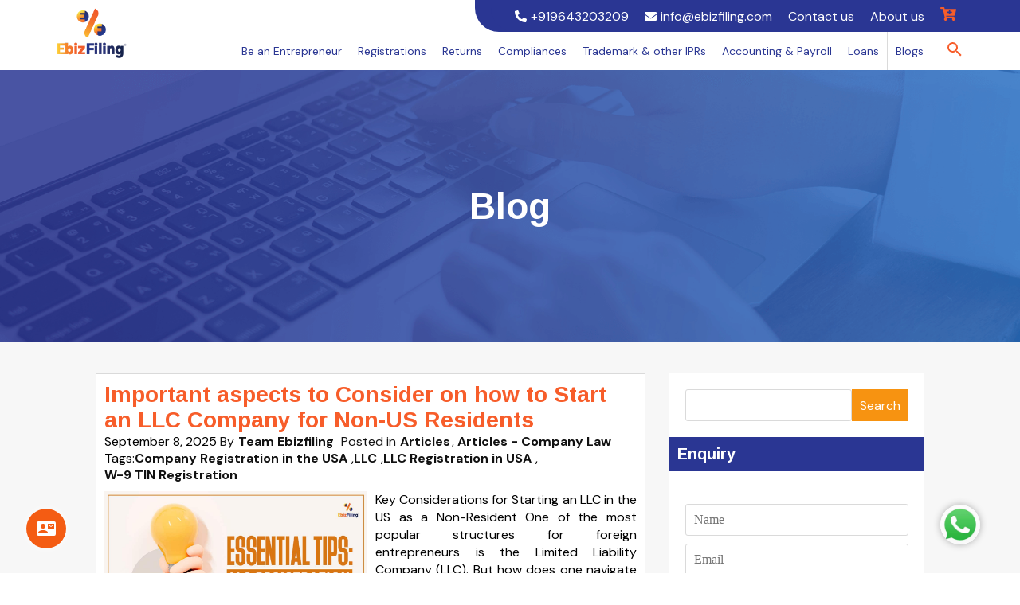

--- FILE ---
content_type: text/html; charset=UTF-8
request_url: https://ebizfiling.com/blog/tag/company-registration-in-the-usa/
body_size: 43476
content:
<!doctype html>
<html lang="en-US">
<head><meta charset="UTF-8"><script>if(navigator.userAgent.match(/MSIE|Internet Explorer/i)||navigator.userAgent.match(/Trident\/7\..*?rv:11/i)){var href=document.location.href;if(!href.match(/[?&]nowprocket/)){if(href.indexOf("?")==-1){if(href.indexOf("#")==-1){document.location.href=href+"?nowprocket=1"}else{document.location.href=href.replace("#","?nowprocket=1#")}}else{if(href.indexOf("#")==-1){document.location.href=href+"&nowprocket=1"}else{document.location.href=href.replace("#","&nowprocket=1#")}}}}</script><script>(()=>{class RocketLazyLoadScripts{constructor(){this.v="1.2.6",this.triggerEvents=["keydown","mousedown","mousemove","touchmove","touchstart","touchend","wheel"],this.userEventHandler=this.t.bind(this),this.touchStartHandler=this.i.bind(this),this.touchMoveHandler=this.o.bind(this),this.touchEndHandler=this.h.bind(this),this.clickHandler=this.u.bind(this),this.interceptedClicks=[],this.interceptedClickListeners=[],this.l(this),window.addEventListener("pageshow",(t=>{this.persisted=t.persisted,this.everythingLoaded&&this.m()})),this.CSPIssue=sessionStorage.getItem("rocketCSPIssue"),document.addEventListener("securitypolicyviolation",(t=>{this.CSPIssue||"script-src-elem"!==t.violatedDirective||"data"!==t.blockedURI||(this.CSPIssue=!0,sessionStorage.setItem("rocketCSPIssue",!0))})),document.addEventListener("DOMContentLoaded",(()=>{this.k()})),this.delayedScripts={normal:[],async:[],defer:[]},this.trash=[],this.allJQueries=[]}p(t){document.hidden?t.t():(this.triggerEvents.forEach((e=>window.addEventListener(e,t.userEventHandler,{passive:!0}))),window.addEventListener("touchstart",t.touchStartHandler,{passive:!0}),window.addEventListener("mousedown",t.touchStartHandler),document.addEventListener("visibilitychange",t.userEventHandler))}_(){this.triggerEvents.forEach((t=>window.removeEventListener(t,this.userEventHandler,{passive:!0}))),document.removeEventListener("visibilitychange",this.userEventHandler)}i(t){"HTML"!==t.target.tagName&&(window.addEventListener("touchend",this.touchEndHandler),window.addEventListener("mouseup",this.touchEndHandler),window.addEventListener("touchmove",this.touchMoveHandler,{passive:!0}),window.addEventListener("mousemove",this.touchMoveHandler),t.target.addEventListener("click",this.clickHandler),this.L(t.target,!0),this.S(t.target,"onclick","rocket-onclick"),this.C())}o(t){window.removeEventListener("touchend",this.touchEndHandler),window.removeEventListener("mouseup",this.touchEndHandler),window.removeEventListener("touchmove",this.touchMoveHandler,{passive:!0}),window.removeEventListener("mousemove",this.touchMoveHandler),t.target.removeEventListener("click",this.clickHandler),this.L(t.target,!1),this.S(t.target,"rocket-onclick","onclick"),this.M()}h(){window.removeEventListener("touchend",this.touchEndHandler),window.removeEventListener("mouseup",this.touchEndHandler),window.removeEventListener("touchmove",this.touchMoveHandler,{passive:!0}),window.removeEventListener("mousemove",this.touchMoveHandler)}u(t){t.target.removeEventListener("click",this.clickHandler),this.L(t.target,!1),this.S(t.target,"rocket-onclick","onclick"),this.interceptedClicks.push(t),t.preventDefault(),t.stopPropagation(),t.stopImmediatePropagation(),this.M()}O(){window.removeEventListener("touchstart",this.touchStartHandler,{passive:!0}),window.removeEventListener("mousedown",this.touchStartHandler),this.interceptedClicks.forEach((t=>{t.target.dispatchEvent(new MouseEvent("click",{view:t.view,bubbles:!0,cancelable:!0}))}))}l(t){EventTarget.prototype.addEventListenerWPRocketBase=EventTarget.prototype.addEventListener,EventTarget.prototype.addEventListener=function(e,i,o){"click"!==e||t.windowLoaded||i===t.clickHandler||t.interceptedClickListeners.push({target:this,func:i,options:o}),(this||window).addEventListenerWPRocketBase(e,i,o)}}L(t,e){this.interceptedClickListeners.forEach((i=>{i.target===t&&(e?t.removeEventListener("click",i.func,i.options):t.addEventListener("click",i.func,i.options))})),t.parentNode!==document.documentElement&&this.L(t.parentNode,e)}D(){return new Promise((t=>{this.P?this.M=t:t()}))}C(){this.P=!0}M(){this.P=!1}S(t,e,i){t.hasAttribute&&t.hasAttribute(e)&&(event.target.setAttribute(i,event.target.getAttribute(e)),event.target.removeAttribute(e))}t(){this._(this),"loading"===document.readyState?document.addEventListener("DOMContentLoaded",this.R.bind(this)):this.R()}k(){let t=[];document.querySelectorAll("script[type=rocketlazyloadscript][data-rocket-src]").forEach((e=>{let i=e.getAttribute("data-rocket-src");if(i&&!i.startsWith("data:")){0===i.indexOf("//")&&(i=location.protocol+i);try{const o=new URL(i).origin;o!==location.origin&&t.push({src:o,crossOrigin:e.crossOrigin||"module"===e.getAttribute("data-rocket-type")})}catch(t){}}})),t=[...new Map(t.map((t=>[JSON.stringify(t),t]))).values()],this.T(t,"preconnect")}async R(){this.lastBreath=Date.now(),this.j(this),this.F(this),this.I(),this.W(),this.q(),await this.A(this.delayedScripts.normal),await this.A(this.delayedScripts.defer),await this.A(this.delayedScripts.async);try{await this.U(),await this.H(this),await this.J()}catch(t){console.error(t)}window.dispatchEvent(new Event("rocket-allScriptsLoaded")),this.everythingLoaded=!0,this.D().then((()=>{this.O()})),this.N()}W(){document.querySelectorAll("script[type=rocketlazyloadscript]").forEach((t=>{t.hasAttribute("data-rocket-src")?t.hasAttribute("async")&&!1!==t.async?this.delayedScripts.async.push(t):t.hasAttribute("defer")&&!1!==t.defer||"module"===t.getAttribute("data-rocket-type")?this.delayedScripts.defer.push(t):this.delayedScripts.normal.push(t):this.delayedScripts.normal.push(t)}))}async B(t){if(await this.G(),!0!==t.noModule||!("noModule"in HTMLScriptElement.prototype))return new Promise((e=>{let i;function o(){(i||t).setAttribute("data-rocket-status","executed"),e()}try{if(navigator.userAgent.indexOf("Firefox/")>0||""===navigator.vendor||this.CSPIssue)i=document.createElement("script"),[...t.attributes].forEach((t=>{let e=t.nodeName;"type"!==e&&("data-rocket-type"===e&&(e="type"),"data-rocket-src"===e&&(e="src"),i.setAttribute(e,t.nodeValue))})),t.text&&(i.text=t.text),i.hasAttribute("src")?(i.addEventListener("load",o),i.addEventListener("error",(function(){i.setAttribute("data-rocket-status","failed-network"),e()})),setTimeout((()=>{i.isConnected||e()}),1)):(i.text=t.text,o()),t.parentNode.replaceChild(i,t);else{const i=t.getAttribute("data-rocket-type"),s=t.getAttribute("data-rocket-src");i?(t.type=i,t.removeAttribute("data-rocket-type")):t.removeAttribute("type"),t.addEventListener("load",o),t.addEventListener("error",(i=>{this.CSPIssue&&i.target.src.startsWith("data:")?(console.log("WPRocket: data-uri blocked by CSP -> fallback"),t.removeAttribute("src"),this.B(t).then(e)):(t.setAttribute("data-rocket-status","failed-network"),e())})),s?(t.removeAttribute("data-rocket-src"),t.src=s):t.src="data:text/javascript;base64,"+window.btoa(unescape(encodeURIComponent(t.text)))}}catch(i){t.setAttribute("data-rocket-status","failed-transform"),e()}}));t.setAttribute("data-rocket-status","skipped")}async A(t){const e=t.shift();return e&&e.isConnected?(await this.B(e),this.A(t)):Promise.resolve()}q(){this.T([...this.delayedScripts.normal,...this.delayedScripts.defer,...this.delayedScripts.async],"preload")}T(t,e){var i=document.createDocumentFragment();t.forEach((t=>{const o=t.getAttribute&&t.getAttribute("data-rocket-src")||t.src;if(o&&!o.startsWith("data:")){const s=document.createElement("link");s.href=o,s.rel=e,"preconnect"!==e&&(s.as="script"),t.getAttribute&&"module"===t.getAttribute("data-rocket-type")&&(s.crossOrigin=!0),t.crossOrigin&&(s.crossOrigin=t.crossOrigin),t.integrity&&(s.integrity=t.integrity),i.appendChild(s),this.trash.push(s)}})),document.head.appendChild(i)}j(t){let e={};function i(i,o){return e[o].eventsToRewrite.indexOf(i)>=0&&!t.everythingLoaded?"rocket-"+i:i}function o(t,o){!function(t){e[t]||(e[t]={originalFunctions:{add:t.addEventListener,remove:t.removeEventListener},eventsToRewrite:[]},t.addEventListener=function(){arguments[0]=i(arguments[0],t),e[t].originalFunctions.add.apply(t,arguments)},t.removeEventListener=function(){arguments[0]=i(arguments[0],t),e[t].originalFunctions.remove.apply(t,arguments)})}(t),e[t].eventsToRewrite.push(o)}function s(e,i){let o=e[i];e[i]=null,Object.defineProperty(e,i,{get:()=>o||function(){},set(s){t.everythingLoaded?o=s:e["rocket"+i]=o=s}})}o(document,"DOMContentLoaded"),o(window,"DOMContentLoaded"),o(window,"load"),o(window,"pageshow"),o(document,"readystatechange"),s(document,"onreadystatechange"),s(window,"onload"),s(window,"onpageshow");try{Object.defineProperty(document,"readyState",{get:()=>t.rocketReadyState,set(e){t.rocketReadyState=e},configurable:!0}),document.readyState="loading"}catch(t){console.log("WPRocket DJE readyState conflict, bypassing")}}F(t){let e;function i(e){return t.everythingLoaded?e:e.split(" ").map((t=>"load"===t||0===t.indexOf("load.")?"rocket-jquery-load":t)).join(" ")}function o(o){function s(t){const e=o.fn[t];o.fn[t]=o.fn.init.prototype[t]=function(){return this[0]===window&&("string"==typeof arguments[0]||arguments[0]instanceof String?arguments[0]=i(arguments[0]):"object"==typeof arguments[0]&&Object.keys(arguments[0]).forEach((t=>{const e=arguments[0][t];delete arguments[0][t],arguments[0][i(t)]=e}))),e.apply(this,arguments),this}}o&&o.fn&&!t.allJQueries.includes(o)&&(o.fn.ready=o.fn.init.prototype.ready=function(e){return t.domReadyFired?e.bind(document)(o):document.addEventListener("rocket-DOMContentLoaded",(()=>e.bind(document)(o))),o([])},s("on"),s("one"),t.allJQueries.push(o)),e=o}o(window.jQuery),Object.defineProperty(window,"jQuery",{get:()=>e,set(t){o(t)}})}async H(t){const e=document.querySelector("script[data-webpack]");e&&(await async function(){return new Promise((t=>{e.addEventListener("load",t),e.addEventListener("error",t)}))}(),await t.K(),await t.H(t))}async U(){this.domReadyFired=!0;try{document.readyState="interactive"}catch(t){}await this.G(),document.dispatchEvent(new Event("rocket-readystatechange")),await this.G(),document.rocketonreadystatechange&&document.rocketonreadystatechange(),await this.G(),document.dispatchEvent(new Event("rocket-DOMContentLoaded")),await this.G(),window.dispatchEvent(new Event("rocket-DOMContentLoaded"))}async J(){try{document.readyState="complete"}catch(t){}await this.G(),document.dispatchEvent(new Event("rocket-readystatechange")),await this.G(),document.rocketonreadystatechange&&document.rocketonreadystatechange(),await this.G(),window.dispatchEvent(new Event("rocket-load")),await this.G(),window.rocketonload&&window.rocketonload(),await this.G(),this.allJQueries.forEach((t=>t(window).trigger("rocket-jquery-load"))),await this.G();const t=new Event("rocket-pageshow");t.persisted=this.persisted,window.dispatchEvent(t),await this.G(),window.rocketonpageshow&&window.rocketonpageshow({persisted:this.persisted}),this.windowLoaded=!0}m(){document.onreadystatechange&&document.onreadystatechange(),window.onload&&window.onload(),window.onpageshow&&window.onpageshow({persisted:this.persisted})}I(){const t=new Map;document.write=document.writeln=function(e){const i=document.currentScript;i||console.error("WPRocket unable to document.write this: "+e);const o=document.createRange(),s=i.parentElement;let n=t.get(i);void 0===n&&(n=i.nextSibling,t.set(i,n));const c=document.createDocumentFragment();o.setStart(c,0),c.appendChild(o.createContextualFragment(e)),s.insertBefore(c,n)}}async G(){Date.now()-this.lastBreath>45&&(await this.K(),this.lastBreath=Date.now())}async K(){return document.hidden?new Promise((t=>setTimeout(t))):new Promise((t=>requestAnimationFrame(t)))}N(){this.trash.forEach((t=>t.remove()))}static run(){const t=new RocketLazyLoadScripts;t.p(t)}}RocketLazyLoadScripts.run()})();</script>
  
  <meta name="viewport" content="width=device-width, initial-scale=1">
  <link rel="profile" href="http://gmpg.org/xfn/11">
  <link rel="favicon" type="image/ico" href="/favicon.ico" />
  <link href="https://fonts.googleapis.com/icon?family=Material+Icons" rel="stylesheet" />
  
  
  <!-- [STEP #1] -->
  <link rel="preconnect" href="https://fonts.gstatic.com" crossorigin />

  <!-- [STEP #3] -->
  <!-- <link rel="preload" as="style" href="https://fonts.googleapis.com/css2?family=Roboto:wght@400;500;700;900&display=swap" /> -->

  <!-- [STEP #2] -->
  <!-- <link rel="stylesheet" href="https://fonts.googleapis.com/css2?family=Roboto:wght@400;500;700;900&display=swap" media="print" onload="this.media='all'" /> -->

  <!-- [STEP #4] -->
  <noscript>
    <!-- <link rel="stylesheet" href="https://fonts.googleapis.com/css2?family=Roboto:wght@400;500;700;900&display=swap" /> -->
  </noscript>
  <!-- <script type="rocketlazyloadscript" defer="" data-rocket-src="https://use.fontawesome.com/releases/v5.0.6/js/all.js"></script> -->

    <link rel="shortcut icon" href="https://ebizfiling.com/wp-content/uploads/2023/10/efavicon.png" />
    <script type="rocketlazyloadscript">
  var siteURL = 'https://ebizfiling.com/';
  var ajaxURL = siteURL + 'wp-admin/admin-ajax.php';
  var portalURL = '';
  var johoStatesObj = JSON.parse('[{"id":"35","state_name":"Andaman and Nicobar Islands","is_active":"1"},{"id":"28","state_name":"Andhra Pradesh","is_active":"1"},{"id":"12","state_name":"Arunachal Pradesh","is_active":"1"},{"id":"18","state_name":"Assam","is_active":"1"},{"id":"10","state_name":"Bihar","is_active":"1"},{"id":"4","state_name":"Chandigarh","is_active":"1"},{"id":"22","state_name":"Chhattisgarh","is_active":"1"},{"id":"26","state_name":"Dadra and Nagar Haveli","is_active":"1"},{"id":"25","state_name":"Daman and Diu","is_active":"1"},{"id":"7","state_name":"Delhi","is_active":"1"},{"id":"30","state_name":"Goa","is_active":"1"},{"id":"24","state_name":"Gujarat","is_active":"1"},{"id":"6","state_name":"Haryana","is_active":"1"},{"id":"2","state_name":"Himachal Pradesh","is_active":"1"},{"id":"1","state_name":"Jammu and Kashmir","is_active":"1"},{"id":"20","state_name":"Jharkhand","is_active":"1"},{"id":"29","state_name":"Karnataka","is_active":"1"},{"id":"32","state_name":"Kerala","is_active":"1"},{"id":"31","state_name":"Lakshadweep","is_active":"1"},{"id":"23","state_name":"Madhya Pradesh","is_active":"1"},{"id":"27","state_name":"Maharashtra","is_active":"1"},{"id":"14","state_name":"Manipur","is_active":"1"},{"id":"17","state_name":"Meghalaya","is_active":"1"},{"id":"15","state_name":"Mizoram","is_active":"1"},{"id":"13","state_name":"Nagaland","is_active":"1"},{"id":"21","state_name":"Orissa","is_active":"1"},{"id":"37","state_name":"Others","is_active":"1"},{"id":"34","state_name":"Puducherry","is_active":"1"},{"id":"3","state_name":"Punjab","is_active":"1"},{"id":"8","state_name":"Rajasthan","is_active":"1"},{"id":"11","state_name":"Sikkim","is_active":"1"},{"id":"33","state_name":"Tamil Nadu","is_active":"1"},{"id":"36","state_name":"Telangana","is_active":"1"},{"id":"16","state_name":"Tripura","is_active":"1"},{"id":"9","state_name":"Uttar Pradesh","is_active":"1"},{"id":"5","state_name":"Uttarakhand","is_active":"1"},{"id":"19","state_name":"West Bengal","is_active":"1"}]');
  var isPreLoadInCartPage = false;
  </script>
    <!-- Google Tag Manager -->
  <!-- <script type="rocketlazyloadscript">(function(w,d,s,l,i){w[l]=w[l]||[];w[l].push({'gtm.start':
		new Date().getTime(),event:'gtm.js'});var f=d.getElementsByTagName(s)[0],
		j=d.createElement(s),dl=l!='dataLayer'?'&l='+l:'';j.async=true;j.src=
		'https://www.googletagmanager.com/gtm.js?id='+i+dl;f.parentNode.insertBefore(j,f);
		})(window,document,'script','dataLayer','GTM-MTT68WS');</script> -->
  <!-- End Google Tag Manager -->

  <!-- Google tag (gtag.js) -->
  <!-- Commented by Hem on 27-03-2023
		<script type="rocketlazyloadscript" async data-rocket-src="https://www.googletagmanager.com/gtag/js?id=AW-853310471"></script>
		<script type="rocketlazyloadscript">
			window.dataLayer = window.dataLayer || [];
			function gtag(){dataLayer.push(arguments);}
			gtag('js', new Date());

			gtag('config', 'AW-853310471');
		</script>
        -->

  <!-- Global site tag (gtag.js) - Google Analytics -->
  <!-- <script type="rocketlazyloadscript" async data-rocket-src="https://www.googletagmanager.com/gtag/js?id=UA-98695367-1"></script>
		<script type="rocketlazyloadscript">
		  window.dataLayer = window.dataLayer || [];
		  function gtag(){dataLayer.push(arguments);}
		  gtag('js', new Date());

		  gtag('config', 'UA-98695367-1');
		</script> -->
  <link rel='dns-prefetch' href='//www.google.com/' />
  <link rel='dns-prefetch' href='//www.googletagmanager.com/' />
  <link rel='dns-prefetch' href='//www.googleadservices.com/' />
  <link rel='dns-prefetch' href='//www.google-analytics.com/' />

  <!-- Google Tag Manager -->
  <script type="rocketlazyloadscript">
  (function(w, d, s, l, i) {
    w[l] = w[l] || [];
    w[l].push({
      'gtm.start': new Date().getTime(),
      event: 'gtm.js'
    });
    var f = d.getElementsByTagName(s)[0],
      j = d.createElement(s),
      dl = l != 'dataLayer' ? '&l=' + l : '';
    j.async = true;
    j.src =
      'https://www.googletagmanager.com/gtm.js?id=' + i + dl;
    f.parentNode.insertBefore(j, f);
  })(window, document, 'script', 'dataLayer', 'GTM-PWZ4BQR');
  </script>
  <!-- End Google Tag Manager -->

    <!-- Event snippet for Add to cart code - Jul 2020 conversion page -->
  <!-- Commented by Hem on 27-03-2023
		<script type="rocketlazyloadscript">
			gtag('event', 'conversion', {'send_to': 'AW-853310471/HI-gCJ-IjowBEIf48ZYD'});
		</script>
        -->
  
  <!-- Google Adsense -->
  <script type="rocketlazyloadscript" data-ad-client="ca-pub-8396225138634950" async
    data-rocket-src="https://pagead2.googlesyndication.com/pagead/js/adsbygoogle.js"></script>
  <!-- END - Google Adsense -->

  <meta name='robots' content='index, follow, max-image-preview:large, max-snippet:-1, max-video-preview:-1' />

	<!-- This site is optimized with the Yoast SEO Premium plugin v24.1 (Yoast SEO v24.1) - https://yoast.com/wordpress/plugins/seo/ -->
	<title>Company Registration in the USA Archives | Ebizfiling</title><link rel="preload" data-rocket-preload as="style" href="https://fonts.googleapis.com/css2?family=Arimo:wght@400;700&#038;family=DM+Sans:wght@400;500;700&#038;display=swap" /><link rel="stylesheet" href="https://fonts.googleapis.com/css2?family=Arimo:wght@400;700&#038;family=DM+Sans:wght@400;500;700&#038;display=swap" media="print" onload="this.media='all'" /><noscript><link rel="stylesheet" href="https://fonts.googleapis.com/css2?family=Arimo:wght@400;700&#038;family=DM+Sans:wght@400;500;700&#038;display=swap" /></noscript>
	<link rel="canonical" href="https://ebizfiling.com/blog/tag/company-registration-in-the-usa/" />
	<meta property="og:locale" content="en_US" />
	<meta property="og:type" content="article" />
	<meta property="og:title" content="Company Registration in the USA Archives" />
	<meta property="og:url" content="https://ebizfiling.com/blog/tag/company-registration-in-the-usa/" />
	<meta property="og:site_name" content="Ebizfiling" />
	<meta name="twitter:card" content="summary_large_image" />
	<meta name="twitter:site" content="@ebizfilingindia" />
	<!-- / Yoast SEO Premium plugin. -->


<link rel="manifest" href="/pwa-manifest.json">
<link rel="apple-touch-icon" sizes="512x512" href="https://ebizfiling.com/wp-content/uploads/2023/10/efavicon512.png">
<link rel="apple-touch-icon-precomposed" sizes="192x192" href="https://ebizfiling.com/wp-content/uploads/2023/10/efavicon.png">
<link rel="amphtml" href="https://ebizfiling.com/blog/tag/company-registration-in-the-usa/amp/" /><meta name="generator" content="AMP for WP 1.1.2"/><link href='https://fonts.gstatic.com' crossorigin rel='preconnect' />
<link rel='stylesheet' id='wp-block-library-css' href='https://ebizfiling.com/wp-includes/css/dist/block-library/style.min.css?ver=6.5.7'  media='all' />
<link data-minify="1" rel='stylesheet' id='mpp_gutenberg-css' href='https://ebizfiling.com/wp-content/cache/min/1/wp-content/plugins/metronet-profile-picture/dist/blocks.style.build.css?ver=1768030789'  media='all' />
<style id='classic-theme-styles-inline-css' >
/*! This file is auto-generated */
.wp-block-button__link{color:#fff;background-color:#32373c;border-radius:9999px;box-shadow:none;text-decoration:none;padding:calc(.667em + 2px) calc(1.333em + 2px);font-size:1.125em}.wp-block-file__button{background:#32373c;color:#fff;text-decoration:none}
</style>
<style id='global-styles-inline-css' >
body{--wp--preset--color--black: #000000;--wp--preset--color--cyan-bluish-gray: #abb8c3;--wp--preset--color--white: #ffffff;--wp--preset--color--pale-pink: #f78da7;--wp--preset--color--vivid-red: #cf2e2e;--wp--preset--color--luminous-vivid-orange: #ff6900;--wp--preset--color--luminous-vivid-amber: #fcb900;--wp--preset--color--light-green-cyan: #7bdcb5;--wp--preset--color--vivid-green-cyan: #00d084;--wp--preset--color--pale-cyan-blue: #8ed1fc;--wp--preset--color--vivid-cyan-blue: #0693e3;--wp--preset--color--vivid-purple: #9b51e0;--wp--preset--gradient--vivid-cyan-blue-to-vivid-purple: linear-gradient(135deg,rgba(6,147,227,1) 0%,rgb(155,81,224) 100%);--wp--preset--gradient--light-green-cyan-to-vivid-green-cyan: linear-gradient(135deg,rgb(122,220,180) 0%,rgb(0,208,130) 100%);--wp--preset--gradient--luminous-vivid-amber-to-luminous-vivid-orange: linear-gradient(135deg,rgba(252,185,0,1) 0%,rgba(255,105,0,1) 100%);--wp--preset--gradient--luminous-vivid-orange-to-vivid-red: linear-gradient(135deg,rgba(255,105,0,1) 0%,rgb(207,46,46) 100%);--wp--preset--gradient--very-light-gray-to-cyan-bluish-gray: linear-gradient(135deg,rgb(238,238,238) 0%,rgb(169,184,195) 100%);--wp--preset--gradient--cool-to-warm-spectrum: linear-gradient(135deg,rgb(74,234,220) 0%,rgb(151,120,209) 20%,rgb(207,42,186) 40%,rgb(238,44,130) 60%,rgb(251,105,98) 80%,rgb(254,248,76) 100%);--wp--preset--gradient--blush-light-purple: linear-gradient(135deg,rgb(255,206,236) 0%,rgb(152,150,240) 100%);--wp--preset--gradient--blush-bordeaux: linear-gradient(135deg,rgb(254,205,165) 0%,rgb(254,45,45) 50%,rgb(107,0,62) 100%);--wp--preset--gradient--luminous-dusk: linear-gradient(135deg,rgb(255,203,112) 0%,rgb(199,81,192) 50%,rgb(65,88,208) 100%);--wp--preset--gradient--pale-ocean: linear-gradient(135deg,rgb(255,245,203) 0%,rgb(182,227,212) 50%,rgb(51,167,181) 100%);--wp--preset--gradient--electric-grass: linear-gradient(135deg,rgb(202,248,128) 0%,rgb(113,206,126) 100%);--wp--preset--gradient--midnight: linear-gradient(135deg,rgb(2,3,129) 0%,rgb(40,116,252) 100%);--wp--preset--font-size--small: 13px;--wp--preset--font-size--medium: 20px;--wp--preset--font-size--large: 36px;--wp--preset--font-size--x-large: 42px;--wp--preset--spacing--20: 0.44rem;--wp--preset--spacing--30: 0.67rem;--wp--preset--spacing--40: 1rem;--wp--preset--spacing--50: 1.5rem;--wp--preset--spacing--60: 2.25rem;--wp--preset--spacing--70: 3.38rem;--wp--preset--spacing--80: 5.06rem;--wp--preset--shadow--natural: 6px 6px 9px rgba(0, 0, 0, 0.2);--wp--preset--shadow--deep: 12px 12px 50px rgba(0, 0, 0, 0.4);--wp--preset--shadow--sharp: 6px 6px 0px rgba(0, 0, 0, 0.2);--wp--preset--shadow--outlined: 6px 6px 0px -3px rgba(255, 255, 255, 1), 6px 6px rgba(0, 0, 0, 1);--wp--preset--shadow--crisp: 6px 6px 0px rgba(0, 0, 0, 1);}:where(.is-layout-flex){gap: 0.5em;}:where(.is-layout-grid){gap: 0.5em;}body .is-layout-flex{display: flex;}body .is-layout-flex{flex-wrap: wrap;align-items: center;}body .is-layout-flex > *{margin: 0;}body .is-layout-grid{display: grid;}body .is-layout-grid > *{margin: 0;}:where(.wp-block-columns.is-layout-flex){gap: 2em;}:where(.wp-block-columns.is-layout-grid){gap: 2em;}:where(.wp-block-post-template.is-layout-flex){gap: 1.25em;}:where(.wp-block-post-template.is-layout-grid){gap: 1.25em;}.has-black-color{color: var(--wp--preset--color--black) !important;}.has-cyan-bluish-gray-color{color: var(--wp--preset--color--cyan-bluish-gray) !important;}.has-white-color{color: var(--wp--preset--color--white) !important;}.has-pale-pink-color{color: var(--wp--preset--color--pale-pink) !important;}.has-vivid-red-color{color: var(--wp--preset--color--vivid-red) !important;}.has-luminous-vivid-orange-color{color: var(--wp--preset--color--luminous-vivid-orange) !important;}.has-luminous-vivid-amber-color{color: var(--wp--preset--color--luminous-vivid-amber) !important;}.has-light-green-cyan-color{color: var(--wp--preset--color--light-green-cyan) !important;}.has-vivid-green-cyan-color{color: var(--wp--preset--color--vivid-green-cyan) !important;}.has-pale-cyan-blue-color{color: var(--wp--preset--color--pale-cyan-blue) !important;}.has-vivid-cyan-blue-color{color: var(--wp--preset--color--vivid-cyan-blue) !important;}.has-vivid-purple-color{color: var(--wp--preset--color--vivid-purple) !important;}.has-black-background-color{background-color: var(--wp--preset--color--black) !important;}.has-cyan-bluish-gray-background-color{background-color: var(--wp--preset--color--cyan-bluish-gray) !important;}.has-white-background-color{background-color: var(--wp--preset--color--white) !important;}.has-pale-pink-background-color{background-color: var(--wp--preset--color--pale-pink) !important;}.has-vivid-red-background-color{background-color: var(--wp--preset--color--vivid-red) !important;}.has-luminous-vivid-orange-background-color{background-color: var(--wp--preset--color--luminous-vivid-orange) !important;}.has-luminous-vivid-amber-background-color{background-color: var(--wp--preset--color--luminous-vivid-amber) !important;}.has-light-green-cyan-background-color{background-color: var(--wp--preset--color--light-green-cyan) !important;}.has-vivid-green-cyan-background-color{background-color: var(--wp--preset--color--vivid-green-cyan) !important;}.has-pale-cyan-blue-background-color{background-color: var(--wp--preset--color--pale-cyan-blue) !important;}.has-vivid-cyan-blue-background-color{background-color: var(--wp--preset--color--vivid-cyan-blue) !important;}.has-vivid-purple-background-color{background-color: var(--wp--preset--color--vivid-purple) !important;}.has-black-border-color{border-color: var(--wp--preset--color--black) !important;}.has-cyan-bluish-gray-border-color{border-color: var(--wp--preset--color--cyan-bluish-gray) !important;}.has-white-border-color{border-color: var(--wp--preset--color--white) !important;}.has-pale-pink-border-color{border-color: var(--wp--preset--color--pale-pink) !important;}.has-vivid-red-border-color{border-color: var(--wp--preset--color--vivid-red) !important;}.has-luminous-vivid-orange-border-color{border-color: var(--wp--preset--color--luminous-vivid-orange) !important;}.has-luminous-vivid-amber-border-color{border-color: var(--wp--preset--color--luminous-vivid-amber) !important;}.has-light-green-cyan-border-color{border-color: var(--wp--preset--color--light-green-cyan) !important;}.has-vivid-green-cyan-border-color{border-color: var(--wp--preset--color--vivid-green-cyan) !important;}.has-pale-cyan-blue-border-color{border-color: var(--wp--preset--color--pale-cyan-blue) !important;}.has-vivid-cyan-blue-border-color{border-color: var(--wp--preset--color--vivid-cyan-blue) !important;}.has-vivid-purple-border-color{border-color: var(--wp--preset--color--vivid-purple) !important;}.has-vivid-cyan-blue-to-vivid-purple-gradient-background{background: var(--wp--preset--gradient--vivid-cyan-blue-to-vivid-purple) !important;}.has-light-green-cyan-to-vivid-green-cyan-gradient-background{background: var(--wp--preset--gradient--light-green-cyan-to-vivid-green-cyan) !important;}.has-luminous-vivid-amber-to-luminous-vivid-orange-gradient-background{background: var(--wp--preset--gradient--luminous-vivid-amber-to-luminous-vivid-orange) !important;}.has-luminous-vivid-orange-to-vivid-red-gradient-background{background: var(--wp--preset--gradient--luminous-vivid-orange-to-vivid-red) !important;}.has-very-light-gray-to-cyan-bluish-gray-gradient-background{background: var(--wp--preset--gradient--very-light-gray-to-cyan-bluish-gray) !important;}.has-cool-to-warm-spectrum-gradient-background{background: var(--wp--preset--gradient--cool-to-warm-spectrum) !important;}.has-blush-light-purple-gradient-background{background: var(--wp--preset--gradient--blush-light-purple) !important;}.has-blush-bordeaux-gradient-background{background: var(--wp--preset--gradient--blush-bordeaux) !important;}.has-luminous-dusk-gradient-background{background: var(--wp--preset--gradient--luminous-dusk) !important;}.has-pale-ocean-gradient-background{background: var(--wp--preset--gradient--pale-ocean) !important;}.has-electric-grass-gradient-background{background: var(--wp--preset--gradient--electric-grass) !important;}.has-midnight-gradient-background{background: var(--wp--preset--gradient--midnight) !important;}.has-small-font-size{font-size: var(--wp--preset--font-size--small) !important;}.has-medium-font-size{font-size: var(--wp--preset--font-size--medium) !important;}.has-large-font-size{font-size: var(--wp--preset--font-size--large) !important;}.has-x-large-font-size{font-size: var(--wp--preset--font-size--x-large) !important;}
.wp-block-navigation a:where(:not(.wp-element-button)){color: inherit;}
:where(.wp-block-post-template.is-layout-flex){gap: 1.25em;}:where(.wp-block-post-template.is-layout-grid){gap: 1.25em;}
:where(.wp-block-columns.is-layout-flex){gap: 2em;}:where(.wp-block-columns.is-layout-grid){gap: 2em;}
.wp-block-pullquote{font-size: 1.5em;line-height: 1.6;}
</style>
<link data-minify="1" rel='stylesheet' id='ebizcall-style-safe-large-css' href='https://ebizfiling.com/wp-content/cache/min/1/wp-content/plugins/ebiz-call-now-further-right-mobile-only/style.css?ver=1768030789'  media='all' />
<link data-minify="1" rel='stylesheet' id='email-subscribers-css' href='https://ebizfiling.com/wp-content/cache/min/1/wp-content/plugins/email-subscribers/lite/public/css/email-subscribers-public.css?ver=1768030789'  media='all' />
<link rel='stylesheet' id='saswp-style-css' href='https://ebizfiling.com/wp-content/plugins/schema-and-structured-data-for-wp/admin_section/css/saswp-style.min.css?ver=1.39'  media='all' />
<link data-minify="1" rel='stylesheet' id='stcr-font-awesome-css' href='https://ebizfiling.com/wp-content/cache/min/1/wp-content/plugins/subscribe-to-comments-reloaded/includes/css/font-awesome.min.css?ver=1768030789'  media='all' />
<link data-minify="1" rel='stylesheet' id='stcr-style-css' href='https://ebizfiling.com/wp-content/cache/min/1/wp-content/plugins/subscribe-to-comments-reloaded/includes/css/stcr-style.css?ver=1768030789'  media='all' />
<link rel='stylesheet' id='ez-toc-css' href='https://ebizfiling.com/wp-content/plugins/easy-table-of-contents/assets/css/screen.min.css?ver=2.0.71'  media='all' />
<style id='ez-toc-inline-css' >
div#ez-toc-container .ez-toc-title {font-size: 18px;}div#ez-toc-container .ez-toc-title {font-weight: 700;}div#ez-toc-container ul li {font-size: 16px;}div#ez-toc-container ul li {font-weight: 500;}div#ez-toc-container nav ul ul li {font-size: 90%;}div#ez-toc-container {background: #fff;border: 1px solid #ddd;width: 100%;}div#ez-toc-container p.ez-toc-title , #ez-toc-container .ez_toc_custom_title_icon , #ez-toc-container .ez_toc_custom_toc_icon {color: #000000;}div#ez-toc-container ul.ez-toc-list a {color: #349cf7;}div#ez-toc-container ul.ez-toc-list a:hover {color: #f3993e;}div#ez-toc-container ul.ez-toc-list a:visited {color: #f3993e;}
</style>
<link data-minify="1" rel='stylesheet' id='ef-style-css' href='https://ebizfiling.com/wp-content/cache/min/1/wp-content/themes/ebizfiling-v2/style.css?ver=1768030789'  media='all' />
<link data-minify="1" rel='stylesheet' id='ef-theme-style-css' href='https://ebizfiling.com/wp-content/cache/min/1/wp-content/themes/ebizfiling-v2/css/style.css?ver=1768030789'  media='all' />
<link data-minify="1" rel='stylesheet' id='ef-custom-style-css' href='https://ebizfiling.com/wp-content/cache/min/1/wp-content/themes/ebizfiling-v2/css/custom.css?ver=1768030789'  media='all' />
<link rel='stylesheet' id='pwaforwp-style-css' href='https://ebizfiling.com/wp-content/plugins/pwa-for-wp/assets/css/pwaforwp-main.min.css?ver=1.7.75'  media='all' />
<script  id="jquery-core-js-extra">
/* <![CDATA[ */
var cart_img = {"template_directory_uri":"https:\/\/ebizfiling.com\/wp-content\/themes\/ebizfiling-v2"};
/* ]]> */
</script>
<script  src="https://ebizfiling.com/wp-includes/js/jquery/jquery.min.js?ver=3.7.1" id="jquery-core-js" data-rocket-defer defer></script>
<script  src="https://ebizfiling.com/wp-includes/js/jquery/jquery-migrate.min.js?ver=3.4.1" id="jquery-migrate-js" data-rocket-defer defer></script>
<script  src="https://ebizfiling.com/wp-content/themes/ebizfiling-v2/js/jquery.min.js?ver=20200629" id="ef-jquery-js-js" data-rocket-defer defer></script>
<script type="rocketlazyloadscript" data-minify="1"  data-rocket-src="https://ebizfiling.com/wp-content/cache/min/1/wp-content/themes/ebizfiling-v2/js/app.js?ver=1768030790" id="ef-app-js-js" data-rocket-defer defer></script>
<script type="rocketlazyloadscript" data-minify="1"  data-rocket-src="https://ebizfiling.com/wp-content/cache/min/1/wp-content/themes/ebizfiling-v2/js/navigation.js?ver=1768030790" id="ef-navigation-js-js" data-rocket-defer defer></script>
<script type="rocketlazyloadscript" data-rocket-src="https://ebizfiling.com/wp-content/themes/ebizfiling-v2/js/slick.min.js?ver=20200629" id="ef-slick-min-js-js" data-rocket-defer defer></script>
<script type="rocketlazyloadscript" data-minify="1"  data-rocket-src="https://ebizfiling.com/wp-content/cache/min/1/wp-content/themes/ebizfiling-v2/js/ss-loader.js?ver=1768030790" id="ef-loader-js-js" data-rocket-defer defer></script>
<script type="rocketlazyloadscript" data-minify="1"  data-rocket-src="https://ebizfiling.com/wp-content/cache/min/1/wp-content/themes/ebizfiling-v2/js/custom.js?ver=1768030790" id="ef-custom-js-js" data-rocket-defer defer></script>
<link rel="EditURI" type="application/rsd+xml" title="RSD" href="https://ebizfiling.com/xmlrpc.php?rsd" />
<meta name="generator" content="WordPress 6.5.7" />
<meta name="generator" content="Redux 4.5.0" /><script type="rocketlazyloadscript" >var ajaxurl = "https://ebizfiling.com/wp-admin/admin-ajax.php";</script>    <script type="rocketlazyloadscript" >
        var ajaxurl = 'https://ebizfiling.com/wp-admin/admin-ajax.php';
    </script>
    
<!-- Schema & Structured Data For WP v1.39 - -->
<script type="application/ld+json" class="saswp-schema-markup-output">
[{"@context":"https:\/\/schema.org\/","@graph":[{"@context":"https:\/\/schema.org\/","@type":"SiteNavigationElement","@id":"https:\/\/ebizfiling.com#Front Menu","name":"About","url":"#about"},{"@context":"https:\/\/schema.org\/","@type":"SiteNavigationElement","@id":"https:\/\/ebizfiling.com#Front Menu","name":"Services","url":"#services"},{"@context":"https:\/\/schema.org\/","@type":"SiteNavigationElement","@id":"https:\/\/ebizfiling.com#Front Menu","name":"Appreciated","url":"#appreciated"},{"@context":"https:\/\/schema.org\/","@type":"SiteNavigationElement","@id":"https:\/\/ebizfiling.com#Front Menu","name":"Testimonial","url":"#testimonial"}]},

{"@context":"https:\/\/schema.org\/","@type":"BreadcrumbList","@id":"https:\/\/ebizfiling.com\/blog\/tag\/company-registration-in-the-usa\/#breadcrumb","itemListElement":[{"@type":"ListItem","position":1,"item":{"@id":"https:\/\/ebizfiling.com","name":"Ebizfiling"}},{"@type":"ListItem","position":2,"item":{"@id":"https:\/\/ebizfiling.com\/blog\/tag\/company-registration-in-the-usa\/","name":"Company Registration in the USA"}}]},

{"@context":"https:\/\/schema.org\/","@type":"HowTo","@id":"https:\/\/ebizfiling.com\/blog\/consideration-aspects-for-non-us-residents-for-usa-company-registration\/#HowTo","name":"Key Aspects to Know on Starting an LLC for Non-US Residents | Ebizfiling","description":"With the help of our guide, understand USA Company Registration for non-residents and explore global business opportunities.","image":[{"@type":"ImageObject","@id":"https:\/\/ebizfiling.com\/blog\/consideration-aspects-for-non-us-residents-for-usa-company-registration\/#primaryimage","url":"https:\/\/ebizfiling.com\/wp-content\/uploads\/2024\/03\/Essential-Tips-LLC-Registration-for-Non-US-Residents.jpg","width":"1200","height":"675","caption":"Essential Tips: LLC Registration for Non US Residents"}]},

{"@context":"https:\/\/schema.org\/","@type":"Corporation","@id":"https:\/\/ebizfiling.com#Organization","name":"Ebizfiling","url":"https:\/\/ebizfiling.com\/","sameAs":["https:\/\/www.facebook.com\/ebizfiling","https:\/\/www.instagram.com\/ebizfiling\/","https:\/\/www.linkedin.com\/company\/ebizfiling\/","https:\/\/twitter.com\/ebizfilingindia","https:\/\/www.youtube.com\/@EbizFiling","https:\/\/legalhub.quora.com\/"],"legalName":"Ebizfiling India Private Limited","logo":{"@type":"ImageObject","url":"https:\/\/ebizfiling.com\/wp-content\/uploads\/2021\/10\/logo-ebizfiling.png","width":"400","height":"400"},"contactPoint":{"@type":"ContactPoint","contactType":"customer support","telephone":"+919643203209","url":"https:\/\/ebizfiling.com\/contact-us"},"image":[{"@type":"ImageObject","@id":"https:\/\/ebizfiling.com\/blog\/consideration-aspects-for-non-us-residents-for-usa-company-registration\/#primaryimage","url":"https:\/\/ebizfiling.com\/wp-content\/uploads\/2024\/03\/Essential-Tips-LLC-Registration-for-Non-US-Residents.jpg","width":"1200","height":"675","caption":"Essential Tips: LLC Registration for Non US Residents"}]},

{"@context":"https:\/\/schema.org\/","@type":"Article","@id":"https:\/\/ebizfiling.com\/blog\/consideration-aspects-for-non-us-residents-for-usa-company-registration\/#Article","url":"https:\/\/ebizfiling.com\/blog\/consideration-aspects-for-non-us-residents-for-usa-company-registration\/","inLanguage":"en-US","mainEntityOfPage":"https:\/\/ebizfiling.com\/blog\/consideration-aspects-for-non-us-residents-for-usa-company-registration\/","headline":"Key Aspects to Know on Starting an LLC for Non-US Residents | Ebizfiling","description":"With the help of our guide, understand USA Company Registration for non-residents and explore global business opportunities.","articleBody":"Key Considerations for Starting an LLC in the US as a Non-Resident  One of the most popular structures for foreign entrepreneurs is the Limited Liability Company (LLC). But how does one navigate through the intricacies related to how to open an LLC as a non-resident?  Establishing a presence with a USA company is a smart move that promises growth and expansion for non-residents targeting the vast American market.    What is an LLC?  Understanding the concept of an LLC is essential before getting into the minute details of USA company registration and how to start an LLC company. The advantages of a corporation and a partnership or sole proprietorship are combined in a hybrid business structure termed as a limited liability company. This structure permits flexibility in taxation and management while providing its owners (members) with limited liability protection.    How Can a Non-Resident Establish a USA Company?  Several important processes shall be performed before you go on to think about how to start an LLC as a non-resident. To help you with the procedure, below is a checklist one can refer.    Conducting Due Diligence  Research and due diligence must be done thoroughly before starting the process of USA Company Registration. Learn about the legal and regulatory environment that affects companies owned by foreigners operating in the US. Registering will be easier if you know the legal procedures, tax implications, and compliance standards.    Choosing an Appropriate State  State laws control LLC formation, and each state has its unique rules and requirements on how to open an LLC in the USA. Taking into account aspects like taxation, business-friendly laws, and operational preferences, choose a state that promotes the objectives of your company. Non-resident entrepreneurs tend to choose Delaware, Wyoming, and Florida because of their strong legal systems and favorable business environments.    Hiring a Registered Agent  Since they are the official point of contact for all legal and administrative correspondence, registered agents are vital to the LLC Company formation procedure. As a non-resident, you must designate a trustworthy registered agent with a physical address in the state of your choice to maintain your presence in the jurisdiction and fulfill your regulatory requirements.    Drafting an operating agreement  The internal workings and organizational structure of the LLC are governed by the operating agreement when you go for USA Company registration. It is advisable to have a well-crafted operating agreement that outlines ownership rights, processes for making decisions, profit sharing, and dispute resolution structures among the members, even though it is not required in all states. For drafting a detailed operating agreement that meets your company's requirements, get professional guidance.    Acquiring an Employer Identification Number  For your LLC Company, the Internal Revenue Service (IRS) issues an Employer Identification Number (EIN) for tax reporting purpose. To open a bank account, hire employees, file taxes, and carry out company operations, you will need this unique identification number. Entrepreneurs who do not reside in the United States may apply for an EIN online via the IRS website or can opt to collaborate with professional service providers.    Meeting Financial and Legal Obligations  Non-resident LLC owners must understand the intricacies of US tax legislation for USA Company Registration. You can be responsible for paying federal, state, and local taxes, depending on the type of business you operate and the way you earn income. Become familiar with the reporting requirements, tax obligations, and potential exemptions from taxes that apply to foreign-owned companies. To maximize tax efficiency and accelerate the compliance procedure, seek advice from tax experts or certified public accountants.  &nbsp;    Also Read,  How to Form an LLC (Limited Liability Company) in the USA?  7 types of Limited Liability Company        Maintaining Governance and Compliance  Your path as a business owner doesn't end with the formation of an LLC after considering the question of your mind. Maintaining your business's legitimacy and credibility requires continuous compliance with regulatory requirements, annual filings, and corporate governance processes. For effective handling of complex legal and compliance matters, develop appropriate record-keeping procedures, remain up to date on regulatory changes, and consult an expert.  For non-resident business owners, forming a legal entity and establishing a presence in the US offers unmatched potential. Foreign investors can navigate regulatory challenges and fulfill their entrepreneurial aspirations in the largest economy in the world by utilizing the flexible and business-friendly environment provided by the LLC structure.  Every stage of the process, from carrying out due diligence to maintaining compliance, is essential in developing a strong basis for long-term success. In a country of limitless opportunities, establishing an LLC Company as a non-resident can lead to limitless growth and prosperity with the right approach, strategic preparation, and persistence.  &nbsp;    Ebizfiling shall guide you in your journey from thinking about how to start an LLC company to fulfilling all the requirements of USA Company Registration.    &nbsp;","keywords":"Company Registration in the USA, LLC, LLC Registration in USA, W-9 TIN Registration, ","datePublished":"2024-03-29T11:40:18+05:30","dateModified":"2025-09-08T12:48:01+05:30","author":{"@type":"Person","name":"Team Ebizfiling","description":"Ebizfiling.com is a leading online platform offering end-to-end business compliance solutions for startups, SMEs, and global companies. With a presence across India and international markets including the USA, UK, and Singapore, the company specializes in company\/LLP incorporation, ITR and GST filings, legal advisory, and foreign subsidiary formation.\r\n\r\n\r\n\r\nBacked by experienced professionals including CAs, CSs, and legal experts, Ebizfiling delivers accurate, timely, and regulation-compliant services trusted by thousands of businesses. The platform aims to simplify complex compliance processes through technology, personalized support, and a deep understanding of Indian and global regulatory frameworks.","url":"https:\/\/ebizfiling.com\/blog\/author\/team-ebizfiling\/","sameAs":["https:\/\/www.linkedin.com\/company\/ebizfiling"],"image":{"@type":"ImageObject","url":"https:\/\/ebizfiling.com\/wp-content\/uploads\/2020\/10\/Ebizfiling-Dp-96x96.png","height":96,"width":96}},"editor":{"@type":"Person","name":"Team Ebizfiling","description":"Ebizfiling.com is a leading online platform offering end-to-end business compliance solutions for startups, SMEs, and global companies. With a presence across India and international markets including the USA, UK, and Singapore, the company specializes in company\/LLP incorporation, ITR and GST filings, legal advisory, and foreign subsidiary formation.\r\n\r\n\r\n\r\nBacked by experienced professionals including CAs, CSs, and legal experts, Ebizfiling delivers accurate, timely, and regulation-compliant services trusted by thousands of businesses. The platform aims to simplify complex compliance processes through technology, personalized support, and a deep understanding of Indian and global regulatory frameworks.","url":"https:\/\/ebizfiling.com\/blog\/author\/team-ebizfiling\/","sameAs":["https:\/\/www.linkedin.com\/company\/ebizfiling"],"image":{"@type":"ImageObject","url":"https:\/\/ebizfiling.com\/wp-content\/uploads\/2020\/10\/Ebizfiling-Dp-96x96.png","height":96,"width":96}},"publisher":{"@type":"Organization","name":"Ebizfiling","url":"https:\/\/ebizfiling.com\/","logo":{"@type":"ImageObject","url":"https:\/\/ebizfiling.com\/wp-content\/uploads\/2021\/10\/logo-ebizfiling.png","width":"400","height":"400"}},"comment":null,"articleSection":"","image":[{"@type":"ImageObject","@id":"https:\/\/ebizfiling.com\/blog\/consideration-aspects-for-non-us-residents-for-usa-company-registration\/#primaryimage","url":"https:\/\/ebizfiling.com\/wp-content\/uploads\/2024\/03\/Essential-Tips-LLC-Registration-for-Non-US-Residents.jpg","width":"1200","height":"675","caption":"Essential Tips: LLC Registration for Non US Residents"}]}]
</script>

<meta name="generator" content="Powered by WPBakery Page Builder - drag and drop page builder for WordPress."/>
<meta name="pwaforwp" content="wordpress-plugin"/>
        <meta name="theme-color" content="#D5E0EB">
        <meta name="apple-mobile-web-app-title" content="Ebizfiling">
        <meta name="application-name" content="Ebizfiling">
        <meta name="apple-mobile-web-app-capable" content="yes">
        <meta name="apple-mobile-web-app-status-bar-style" content="default">
        <meta name="mobile-web-app-capable" content="yes">
        <meta name="apple-touch-fullscreen" content="yes">
<link rel="apple-touch-icon" sizes="192x192" href="https://ebizfiling.com/wp-content/uploads/2023/10/efavicon.png">
<link rel="apple-touch-icon" sizes="512x512" href="https://ebizfiling.com/wp-content/uploads/2023/10/efavicon512.png">
		<style  id="wp-custom-css">
			#customers {
  font-family: "ROBOTO", Arial, Helvetica, sans-serif;
  border-collapse: collapse;
 }

#customers td, #customers th {
  border: 1px solid #ddd;
  padding: 8px;
}

#customers tr:nth-child(even){background-color: #f2f2f2;}

#customers tr:hover {background-color: #ddd;}

#customers th {
  padding-top: 12px;
  padding-bottom: 12px;
  text-align: center;
  background-color: #ff8000;
  color: white;
}

.button1 {
  background-color: white;
  border: none;
  color: #ff8000;
  padding: 15px 32px;
  text-align: right ;
  text-decoration: none;
  font-size: 16px;
  margin: 4px 2px;
	display: flex; 
	justify-content: center;
	
  cursor: pointer;
}

.button3 {
  background-color: #ff8000;
  border: none;
  color: white;
  padding: 15px 32px;
  text-align: center;
  text-decoration: none;
 
  font-size: 16px;
  
  cursor: pointer;
	margin:auto;
  display: table;
  
    
}
table {
  border-collapse: collapse;
  width: 100%;
}

th, td {
  text-align: left;
  padding: 8px;
}

tr:nth-child(even) {background-color: #f2f2f2;}

.numberlist ul{
    margin:0px;
}
.numberlist li{
    font-size:14px;
    margin-left:25px;
    padding:0px;
    list-style:url(images/arrow.png);

    line-height:30px;

}

.numberlistt li a:link, .imglist li a:visited{

    color:#1e598e;

    text-decoration:none;

 

}

.numberlist li a:hover{

    color:#0A7CAF;

    padding:2px;

    -moz-box-shadow: 0px 0px 12px #9e9ea3;

    -webkit-box-shadow: 0px 0px 12px #9e9ea3;
	box-shadow: 0px 0px 12px #9e9ea3;
    border:none 0px #000000;
    -moz-border-radius: 3px;
    -webkit-border-radius: 3px;
    border-radius: 3px;
}

.dropbtn {
  background-color: #3498DB;
  color: white;
  padding: 16px;
  font-size: 16px;
  border: none;
  cursor: pointer;
}

.dropbtn:hover, .dropbtn:focus {
  background-color: #2980B9;
}

.dropdown {
  position: relative;
  display: inline-block;
}

.dropdown-content {
  display: none;
  position: absolute;
  background-color: #f1f1f1;
  min-width: 160px;
  overflow: auto;
  box-shadow: 0px 8px 16px 0px rgba(0,0,0,0.2);
  z-index: 1;
}

.dropdown-content a {
  color: black;
  padding: 12px 16px;
  text-decoration: none;
  display: block;
}

.dropdown a:hover {background-color: #ddd;}

.show {display: block;}

.button4 {
  background-color: #ff8000;
  border: none;
  color: white;
  padding: 15px 32px;
  text-decoration: none;
  margin: 45px;
  font-size: 16px;
  
text-align: center;
  display: inline-block;   
}
article.services img{
  width: auto !important;
  height:auto !important;
  max-width:100% !important;
}
.zw-paragraph img{
  width:auto !important;
  height:auto !important;
  max-width: 100% !important;
}
/*section.section.section--covers {
    padding: 0px 0px 70px 0px;
}*/		</style>
		<noscript><style> .wpb_animate_when_almost_visible { opacity: 1; }</style></noscript><noscript><style id="rocket-lazyload-nojs-css">.rll-youtube-player, [data-lazy-src]{display:none !important;}</style></noscript><meta name="generator" content="WP Rocket 3.17.3.1" data-wpr-features="wpr_delay_js wpr_defer_js wpr_minify_js wpr_lazyload_images wpr_lazyload_iframes wpr_minify_css wpr_desktop wpr_preload_links" /></head>

<body class="archive tag tag-company-registration-in-the-usa tag-21864 hfeed wpb-js-composer js-comp-ver-6.4.1 vc_responsive">

  <!-- Google Tag Manager (noscript) -->
  <!-- <noscript><iframe src="https://www.googletagmanager.com/ns.html?id=GTM-MTT68WS"
height="0" width="0" style="display:none;visibility:hidden"></iframe></noscript> -->
  <!-- End Google Tag Manager (noscript) -->

  <!-- Google Tag Manager (noscript) -->
  <noscript><iframe src="https://www.googletagmanager.com/ns.html?id=GTM-PWZ4BQR" height="0" width="0"
      style="display:none;visibility:hidden"></iframe></noscript>
  <!-- End Google Tag Manager (noscript) -->

  <div data-rocket-location-hash="54257ff4dc2eb7aae68fa23eb5f11e06" id="page" class="site">
    <header data-rocket-location-hash="e04a1d2c6cea256152f41f7049046fd5" class="header">
      <div data-rocket-location-hash="2b0c7f1c14bf291cd78fbc732fb410f1" class="search-box">
        <div data-rocket-location-hash="cdc0b1ba5eceb664eefc7aa29d610ac3" class="ss-container">
          <form role="search" action="https://ebizfiling.com/" method="get">
            <input type="search" name="s" value=""
              placeholder="Search here...">
            <input type="hidden" name="post_type" value="post" />
            <input type="hidden" name="post_type[]" value="services" />
            <a href="javascript:;" class="search-close"><svg style="width:24px;height:24px" viewBox="0 0 24 24">
                <path fill="#f75d2a"
                  d="M19,6.41L17.59,5L12,10.59L6.41,5L5,6.41L10.59,12L5,17.59L6.41,19L12,13.41L17.59,19L19,17.59L13.41,12L19,6.41Z" />
              </svg></a>
          </form>
        </div>
      </div>
      <div class="ss-container">
                <div class="header__logo">
          <a href="https://ebizfiling.com">
            <img alt="Logo" src="data:image/svg+xml,%3Csvg%20xmlns='http://www.w3.org/2000/svg'%20viewBox='0%200%200%200'%3E%3C/svg%3E" data-lazy-src="https://ebizfiling.com/wp-content/uploads/2023/06/logo-ebizfiling-1.png" /><noscript><img alt="Logo" src="https://ebizfiling.com/wp-content/uploads/2023/06/logo-ebizfiling-1.png" /></noscript>
          </a>
        </div>
                <div class="header__links">
          <div class="nav-top">
                        <div id="text-18" class="widget-odd widget-last widget-first widget-1 widget widget_text">			<div class="textwidget"><ul class="ul-reset nav-top">
<li>
<ul class="ul-reset new-social"><li>
						<a href="tel:+919643203209">
							<svg class="svg-inline--fa fa-phone fa-w-16" aria-hidden="true" data-prefix="fas" data-icon="phone" role="img" xmlns="http://www.w3.org/2000/svg" viewBox="0 0 512 512" data-fa-i2svg=""><path fill="currentColor" d="M493.397 24.615l-104-23.997c-11.314-2.611-22.879 3.252-27.456 13.931l-48 111.997a24 24 0 0 0 6.862 28.029l60.617 49.596c-35.973 76.675-98.938 140.508-177.249 177.248l-49.596-60.616a24 24 0 0 0-28.029-6.862l-111.997 48C3.873 366.516-1.994 378.08.618 389.397l23.997 104C27.109 504.204 36.748 512 48 512c256.087 0 464-207.532 464-464 0-11.176-7.714-20.873-18.603-23.385z"></path></svg>
							<span>+919643203209</span>
						</a>
					</li><li>
          				<a href="mailto:info@ebizfiling.com">
          					<svg class="svg-inline--fa fa-envelope fa-w-16" aria-hidden="true" data-prefix="fas" data-icon="envelope" role="img" xmlns="http://www.w3.org/2000/svg" viewBox="0 0 512 512" data-fa-i2svg=""><path fill="currentColor" d="M502.3 190.8c3.9-3.1 9.7-.2 9.7 4.7V400c0 26.5-21.5 48-48 48H48c-26.5 0-48-21.5-48-48V195.6c0-5 5.7-7.8 9.7-4.7 22.4 17.4 52.1 39.5 154.1 113.6 21.1 15.4 56.7 47.8 92.2 47.6 35.7.3 72-32.8 92.3-47.6 102-74.1 131.6-96.3 154-113.7zM256 320c23.2.4 56.6-29.2 73.4-41.4 132.7-96.3 142.8-104.7 173.4-128.7 5.8-4.5 9.2-11.5 9.2-18.9v-19c0-26.5-21.5-48-48-48H48C21.5 64 0 85.5 0 112v19c0 7.4 3.4 14.3 9.2 18.9 30.6 23.9 40.7 32.4 173.4 128.7 16.8 12.2 50.2 41.8 73.4 41.4z"></path></svg>
          					<span>info@ebizfiling.com</span>
      					</a>
  					</li></ul>
</li>
<li><a href="https://ebizfiling.com/contact-us">Contact us</a></li>
<li>
<a href="https://ebizfiling.com/about-us/">About us</a></li>
<li>
<div class="header__cart"><a href="https://ebizfiling.com/cart"><svg class="svg-inline--fa fa-cart-plus fa-w-18" aria-hidden="true" data-prefix="fas" data-icon="cart-plus" role="img" xmlns="http://www.w3.org/2000/svg" viewBox="0 0 576 512" data-fa-i2svg=""><path fill="currentColor" d="M504.717 320H211.572l6.545 32h268.418c15.401 0 26.816 14.301 23.403 29.319l-5.517 24.276C523.112 414.668 536 433.828 536 456c0 31.202-25.519 56.444-56.824 55.994-29.823-.429-54.35-24.631-55.155-54.447-.44-16.287 6.085-31.049 16.803-41.548H231.176C241.553 426.165 248 440.326 248 456c0 31.813-26.528 57.431-58.67 55.938-28.54-1.325-51.751-24.385-53.251-52.917-1.158-22.034 10.436-41.455 28.051-51.586L93.883 64H24C10.745 64 0 53.255 0 40V24C0 10.745 10.745 0 24 0h102.529c11.401 0 21.228 8.021 23.513 19.19L159.208 64H551.99c15.401 0 26.816 14.301 23.403 29.319l-47.273 208C525.637 312.246 515.923 320 504.717 320zM408 168h-48v-40c0-8.837-7.163-16-16-16h-16c-8.837 0-16 7.163-16 16v40h-48c-8.837 0-16 7.163-16 16v16c0 8.837 7.163 16 16 16h48v40c0 8.837 7.163 16 16 16h16c8.837 0 16-7.163 16-16v-40h48c8.837 0 16-7.163 16-16v-16c0-8.837-7.163-16-16-16z"></path></svg><span id="cartItemCount"></span></a></div>
</li>
</ul>
</div>
		</div>                      </div>
          <div class="nav">
            <ul class="main-megamenu">
	<li class="main-megamenu__children">
		<a href="#" class="main-megamenu__link">
				<span class="main-megamenu__title">Be an Entrepreneur</span>
		</a>
		<div class="main-megamenu__box">
				<div class="row megamenu-row">
						<div class="megamenu-row__column">
								<div class="megamenu-row__box">
										<h2 class="megamenu-row__title">For Indian Entrepreneur</h2>
										<ul class="sub-megamenu sub-megamenu-horizontal">
												<li>
														<a href="https://ebizfiling.com/service/private-limited-company/" class="sub-megamenu__link">
																<span class="sub-megamenu__title">Private Limited Company</span>
														</a>
												</li>
												<li>
														<a href="https://ebizfiling.com/service/public-limited-company/" class="sub-megamenu__link">
																<span class="sub-megamenu__title">Public Limited Company</span>
														</a>
												</li>
												<li>
														<a href="https://ebizfiling.com/service/limited-liability-partnership/" class="sub-megamenu__link">
																<span class="sub-megamenu__title">Limited Liability Partnership </span>
														</a>
												</li>
												<li>
														<a href="https://ebizfiling.com/service/one-person-company-opc/" class="sub-megamenu__link">
																<span class="sub-megamenu__title">One Person Company (OPC)</span>
														</a>
												</li>
												<li>
														<a href="https://ebizfiling.com/service/sole-proprietorship/" class="sub-megamenu__link">
																<span class="sub-megamenu__title">Sole Proprietorship</span>
														</a>
												</li>
												<li>
														<a href="https://ebizfiling.com/service/partnership/" class="sub-megamenu__link">
																<span class="sub-megamenu__title">Partnership</span>
														</a>
												</li>
												<li>
														<a href="https://ebizfiling.com/service/hindu-undivided-family-huf/" class="sub-megamenu__link">
																<span class="sub-megamenu__title">Hindu Undivided Family (HUF), HUF Deed</span>
														</a>
												</li>
												<li>
														<a href="https://ebizfiling.com/service/start-an-e-commerce-business-in-india/" class="sub-megamenu__link">
																<span class="sub-megamenu__title">E-Commerce Business</span>
														</a>
												</li>
												<li>
														<a href="https://ebizfiling.com/service/company-registration-in-uk/" class="sub-megamenu__link">
																<span class="sub-megamenu__title">Company Registration in UK</span>
																<span class="new-tag">New</span>
														</a>	
												</li>
												<li>
														<a href="https://ebizfiling.com/service/company-registration-in-usa/" class="sub-megamenu__link">
																<span class="sub-megamenu__title">Company Registration in USA</span>
																<span class="new-tag">New</span>
														</a>
												</li>												
										</ul>
								</div>
						</div>
						<div class="megamenu-row__column">
								<div class="megamenu-row__box">
										<h2 class="megamenu-row__title">For Foreign Entrepreneur</h2>
										<ul class="sub-megamenu">
												<li>
														<a href="https://ebizfiling.com/service/indian-subsidiary/" class="sub-megamenu__link">
																<span class="sub-megamenu__title">Indian Subsidiary</span>
														</a>
												</li>
												<li>
														<a href="https://ebizfiling.com/service/registration-of-company-by-foreigners-in-india/" class="sub-megamenu__link">
																<span class="sub-megamenu__title">Company Registration by Foreigner</span>
														</a>
												</li>
										</ul>
								</div>
								<div class="megamenu-row__box">
										<h2 class="megamenu-row__title">Special Entities</h2>
										<ul class="sub-megamenu">
												<li>
														<a href="https://ebizfiling.com/service/non-profit-organization/" class="sub-megamenu__link">
																<span class="sub-megamenu__title">Non Profit Organization</span>
														</a>
												</li>
												<li>
														<a href="https://ebizfiling.com/service/nidhi-company/" class="sub-megamenu__link">
																<span class="sub-megamenu__title">Nidhi Company</span>
														</a>
												</li>
												<li>
														<a href="https://ebizfiling.com/service/producer-company/" class="sub-megamenu__link">
																<span class="sub-megamenu__title">Producer Company</span>
														</a>
												</li>
										</ul>
								</div>
						</div>
				</div>
		</div>
	</li>
	<li class="main-megamenu__children">
		<a href="#nogo" class="main-megamenu__link">
				<span class="main-megamenu__title">Registrations</span>
		</a>
		<div class="main-megamenu__box">
				<div class="row megamenu-row">
						<div class="megamenu-row__column">
								<div class="megamenu-row__box">
										<h2 class="megamenu-row__title">Tax Registrations</h2>
										<ul class="sub-megamenu sub-megamenu-horizontal">
												<li>
														<a href="https://ebizfiling.com/service/gst-registration/" class="sub-megamenu__link">
																<span class="sub-megamenu__title">GST Registration</span>
														</a>
												</li>
												<li>
														<a href="https://ebizfiling.com/service/gst-migration/" class="sub-megamenu__link">
																<span class="sub-megamenu__title">GST Modification</span>
														</a>
												</li>
												<li>
														<a href="https://ebizfiling.com/service/pan-application/" class="sub-megamenu__link">
																<span class="sub-megamenu__title">PAN Application</span>
														</a>
												</li>
												<li>
														<a href="https://ebizfiling.com/service/tan-application/" class="sub-megamenu__link">
																<span class="sub-megamenu__title">TAN Application</span>
														</a>
												</li>
										</ul>
								</div>
						</div>
						<div class="megamenu-row__column">
								<div class="megamenu-row__box">
										<h2 class="megamenu-row__title">Other Registration</h2>
										<ul class="sub-megamenu">
												<li>
														<a href="https://ebizfiling.com/service/iec-registration/" class="sub-megamenu__link">
																<span class="sub-megamenu__title">IEC Registration</span>
														</a>
												</li>
												<li>
														<a href="https://ebizfiling.com/service/iec-modification/" class="sub-megamenu__link">
																<span class="sub-megamenu__title">IEC Modification</span>
														</a>
												</li>
												<li>
														<a href="https://ebizfiling.com/service/esi-registration/" class="sub-megamenu__link">
																<span class="sub-megamenu__title">ESIC Registration</span>
														</a>
												</li>
												<li>
														<a href="https://ebizfiling.com/service/digital-signature/" class="sub-megamenu__link">
																<span class="sub-megamenu__title">Digital Signature</span>
														</a>
												</li>
												<li>
														<a href="https://ebizfiling.com/service/din-application/" class="sub-megamenu__link">
																<span class="sub-megamenu__title">DIN Application</span>
														</a>
												</li>
												<li>
														<a href="https://ebizfiling.com/service/epf-registration/" class="sub-megamenu__link">
																<span class="sub-megamenu__title">EPF Registration</span>
														</a>
												</li>
												<li>
														<a href="https://ebizfiling.com/service/ssi-msme-registration/" class="sub-megamenu__link">
																<span class="sub-megamenu__title">SSI/MSME/Udyog Aadhar Registration</span>
														</a>
												</li>
										</ul>
								</div>
						</div>
				</div>
		</div>
	</li>
	<li class="main-megamenu__children">
		<a href="#nogo" class="main-megamenu__link">
				<span class="main-megamenu__title">Returns</span>
		</a>
		<div class="main-megamenu__box">
				<div class="row megamenu-row">
						<div class="megamenu-row__column">
								<div class="megamenu-row__box">
										<h2 class="megamenu-row__title">Returns</h2>
										<ul class="sub-megamenu sub-megamenu-horizontal">
												<li>
														<a href="https://ebizfiling.com/service/gst-returns/" class="sub-megamenu__link">
																<span class="sub-megamenu__title">GST Returns</span>
														</a>
												</li>
												<li>
														<a href="https://ebizfiling.com/service/income-tax-returns/" class="sub-megamenu__link">
																<span class="sub-megamenu__title">Income Tax Returns</span>
														</a>
												</li>
												<li>
														<a href="https://ebizfiling.com/service/tds-return/" class="sub-megamenu__link">
																<span class="sub-megamenu__title">TDS Returns</span>
														</a>
												</li>
												<li>
														<a href="https://ebizfiling.com/service/tds-returns-revision/" class="sub-megamenu__link">
																<span class="sub-megamenu__title">TDS Returns Revision</span>
														</a>
												</li>
												<li>
														<a href="https://ebizfiling.com/service/pf-returns/" class="sub-megamenu__link">
																<span class="sub-megamenu__title">PF Returns</span>
														</a>
												</li>
												<li>
														<a href="https://ebizfiling.com/service/esi-returns/" class="sub-megamenu__link">
																<span class="sub-megamenu__title">ESI Returns</span>
														</a>
												</li>
										</ul>
								</div>
						</div>
						<div class="megamenu-row__column">
								<div class="megamenu-row__box">
										<h2 class="megamenu-row__title">Annual Filings</h2>
										<ul class="sub-megamenu">
												<li>
														<a href="https://ebizfiling.com/service/company-annual-filing/" class="sub-megamenu__link">
																<span class="sub-megamenu__title">Private Limited Company Annual Filing</span>
														</a>
												</li>
												<li>
														<a href="https://ebizfiling.com/service/llp-annual-filing/" class="sub-megamenu__link">
																<span class="sub-megamenu__title">LLP Annual Filing</span>
														</a>
												</li>
												<li>
														<a href="https://ebizfiling.com/service/roc-annual-filing-for-public-limited-company/" class="sub-megamenu__link">
																<span class="sub-megamenu__title">Public Limited Company Annual Filing</span>
														</a>
												</li>
												<li>
														<a href="https://ebizfiling.com/service/opc-annual-filing/" class="sub-megamenu__link">
																<span class="sub-megamenu__title">OPC Annual Filing</span>
														</a>
												</li>
												<li>
														<a href="https://ebizfiling.com/service/roc-annual-filing-for-section-8-company/" class="sub-megamenu__link">
																<span class="sub-megamenu__title">NPO/Section 8 Company Annual Filing</span>
														</a>
												</li>
												<li>
														<a href="https://ebizfiling.com/service/nidhi-company-annual-filing/" class="sub-megamenu__link">
																<span class="sub-megamenu__title">Nidhi Company Annual Filing</span>
														</a>
												</li>
												<li>
														<a href="https://ebizfiling.com/service/roc-annual-compliance-for-producer-company/" class="sub-megamenu__link">
																<span class="sub-megamenu__title">Producer Company Annual Filing</span>
														</a>
												</li>
												<li>
														<a href="https://ebizfiling.com/service/annual-filing-for-trust/" class="sub-megamenu__link">
																<span class="sub-megamenu__title">Trust Annual Filing</span>
														</a>
												</li>
										</ul>
								</div>
						</div>
				</div>
		</div>
	</li>
	<li class="main-megamenu__children">
		<a href="#nogo" class="main-megamenu__link">
				<span class="main-megamenu__title">Compliances</span>
		</a>
		<div class="main-megamenu__box">
				<div class="row megamenu-row">
						<div class="megamenu-row__column">
								<div class="megamenu-row__box">
										<h2 class="megamenu-row__title">Change Services</h2>
										<ul class="sub-megamenu sub-megamenu-horizontal">
												<li>
														<a href="https://ebizfiling.com/service/add-a-director-partner/" class="sub-megamenu__link">
																<span class="sub-megamenu__title">Add A Director</span>
														</a>
												</li>
												<li>
														<a href="https://ebizfiling.com/service/removal-resignation-of-director-partner/" class="sub-megamenu__link">
																<span class="sub-megamenu__title">Removal/Resignation of Director</span>
														</a>
												</li>
												<li>
														<a href="https://ebizfiling.com/service/add-remove-a-partner-in-llp/" class="sub-megamenu__link">
																<span class="sub-megamenu__title">Add/Remove a Partner in LLP</span>
														</a>
												</li>
												<li>
														<a href="https://ebizfiling.com/service/change-llp-agreement/" class="sub-megamenu__link">
																<span class="sub-megamenu__title">Change in LLP Agreement</span>
														</a>
												</li>
												<li>
														<a href="https://ebizfiling.com/service/change-registered-office-address/" class="sub-megamenu__link">
																<span class="sub-megamenu__title">Change of Registered Office Address</span>
														</a>
												</li>
												<li>
														<a href="https://ebizfiling.com/service/increase-authorized-capital/" class="sub-megamenu__link">
																<span class="sub-megamenu__title">Increase in Authorized Capital</span>
														</a>
												</li>
												<li>
														<a href="https://ebizfiling.com/service/change-in-din/" class="sub-megamenu__link">
																<span class="sub-megamenu__title">Change in DIN</span>
														</a>
												</li>
												<li>
														<a href="https://ebizfiling.com/service/how-to-surrender-din/" class="sub-megamenu__link">
																<span class="sub-megamenu__title">Surrender Your DIN</span>
														</a>
												</li>
												<li>
														<a href="https://ebizfiling.com/service/appointment-of-auditors/" class="sub-megamenu__link">
																<span class="sub-megamenu__title">Appointment of Auditors</span>
														</a>
												</li>
												<li>
														<a href="https://ebizfiling.com/service/share-transfer-transmission/" class="sub-megamenu__link">
																<span class="sub-megamenu__title">Share Transfer & Transmission</span>
														</a>
												</li>
												<li>
														<a href="https://ebizfiling.com/service/company-name-change/" class="sub-megamenu__link">
																<span class="sub-megamenu__title">Company Name Change</span>
														</a>
												</li>
												<li>
														<a href="https://ebizfiling.com/service/company-llp-name-change/" class="sub-megamenu__link">
																<span class="sub-megamenu__title">LLP Name Change</span>
														</a>
												</li>
												<li>
														<a href="https://ebizfiling.com/service/moa-aoa-amendment/" class="sub-megamenu__link">
																<span class="sub-megamenu__title">MOA/AOA Amendment</span>
														</a>
												</li>
												<li>
														<a href="https://ebizfiling.com/service/moa-aoa-printing/" class="sub-megamenu__link">
																<span class="sub-megamenu__title">MOA/AOA Printing</span>
														</a>
												</li>
										</ul>
								</div>
						</div>
						<div class="megamenu-row__column">
								<div class="megamenu-row__box">
										<h2 class="megamenu-row__title">Closure</h2>
										<ul class="sub-megamenu">
												<li>
														<a href="https://ebizfiling.com/service/strike-off-company/" class="sub-megamenu__link">
																<span class="sub-megamenu__title">Strike Off Company</span>
														</a>
												</li>
												<li>
														<a href="https://ebizfiling.com/service/strike-off-llp/" class="sub-megamenu__link">
																<span class="sub-megamenu__title">Strike Off LLP</span>
														</a>
												</li>
												<li>
														<a href="https://ebizfiling.com/service/dissolution-of-firms/" class="sub-megamenu__link">
																<span class="sub-megamenu__title">Dissolution of Firms</span>
														</a>
												</li>
												<li>
														<a href="https://ebizfiling.com/service/strike-off-opc/" class="sub-megamenu__link">
																<span class="sub-megamenu__title">Strike Off OPC</span>
														</a>
												</li>
										</ul>
								</div>
								<div class="megamenu-row__box">
										<h2 class="megamenu-row__title">Legal Drafting</h2>
										<ul class="sub-megamenu">
												<li>
														<a href="https://ebizfiling.com/legal-drafting-of-agreement/" class="sub-megamenu__link">
																<span class="sub-megamenu__title">Download Library</span>
														</a>
												</li>
												<li>
														<a href="https://ebizfiling.com/customize-drafting-of-agreement/" class="sub-megamenu__link">
																<span class="sub-megamenu__title">Customized Drafting</span>
														</a>
												</li>
										</ul>
								</div>
								<div class="megamenu-row__box">
										<h2 class="megamenu-row__title">Special</h2>
										<ul class="sub-megamenu">
												<li>
														<a href="https://ebizfiling.com/service/gst-lut-letter-of-undertaking-filing/" class="sub-megamenu__link">
																<span class="sub-megamenu__title">GST LUT Letter of Undertaking</span>
																<span class="new-tag">New</span>
														</a>
												</li>
												<li>
														<a href="https://ebizfiling.com/service/gst-cancellation/" class="sub-megamenu__link">
																<span class="sub-megamenu__title">GST Cancellation </span>
														</a>
												</li>
												<li>
														<a href="https://ebizfiling.com/service/dir-3-kyc/" class="sub-megamenu__link">
																<span class="sub-megamenu__title">DIR 3 KYC </span>
														</a>
												</li>
												<li>
														<a href="https://ebizfiling.com/service/search-report/" class="sub-megamenu__link">
																<span class="sub-megamenu__title">ROC Search Report</span>
																<span class="new-tag">New</span>
														</a>
												</li>
												<li>
														<a href="https://ebizfiling.com/service/e-form-filing-inc-20a/" class="sub-megamenu__link">
																<span class="sub-megamenu__title">Commencement of Business (INC 20A) Filing</span>
																<span class="new-tag">New</span>
														</a>
												</li>
										</ul>
								</div>
						</div>
				</div>
		</div>
	</li>
	<li class="main-megamenu__children">
		<a href="#nogo" class="main-megamenu__link">
				<span class="main-megamenu__title">Trademark & other IPRs</span>
		</a>
		<div class="main-megamenu__box">
				<div class="row megamenu-row">
						<div class="megamenu-row__column">
								<div class="megamenu-row__box">
										<h2 class="megamenu-row__title">Trademark</h2>
										<ul class="sub-megamenu sub-megamenu-horizontal">
												<li>
														<a href="https://ebizfiling.com/service/trademark-registration/" class="sub-megamenu__link">
																<span class="sub-megamenu__title">Trademark Registration</span>
														</a>
												</li>
												<li>
														<a href="https://ebizfiling.com/service/trademark-objections/" class="sub-megamenu__link">
																<span class="sub-megamenu__title">Trademark Objections</span>
														</a>
												</li>
												<li>
														<a href="https://ebizfiling.com/service/trademark-assignment/" class="sub-megamenu__link">
																<span class="sub-megamenu__title">Trademark Assignment</span>
														</a>
												</li>
												<li>
														<a href="https://ebizfiling.com/service/trademark-renewal/" class="sub-megamenu__link">
																<span class="sub-megamenu__title">Trademark Renewal</span>
														</a>
												</li>
												<li>
														<a href="https://ebizfiling.com/service/trademark-opposition/" class="sub-megamenu__link">
																<span class="sub-megamenu__title">Trademark Opposition</span>
														</a>
												</li>
												<li>
														<a href="https://ebizfiling.com/service/trademark-withdrawal/" class="sub-megamenu__link">
																<span class="sub-megamenu__title">Trademark Withdrawal</span>
														</a>
												</li>
												<li>
														<a href="https://ebizfiling.com/service/trademark-rectification/" class="sub-megamenu__link">
																<span class="sub-megamenu__title">Trademark Rectification</span>
														</a>
												</li>
												<li>
														<a href="https://ebizfiling.com/service/trademark-watch-services/" class="sub-megamenu__link">
																<span class="sub-megamenu__title">Trademark Watch Services</span>
														</a>
												</li>
												<li>
														<a href="https://ebizfiling.com/service/international-trademark-registration-under-madrid-protocol/" class="sub-megamenu__link">
																<span class="sub-megamenu__title">International Trademark Registration</span>
														</a>
												</li>
										</ul>
								</div>
						</div>
						<div class="megamenu-row__column">
							<div class="megamenu-row__box">
									<h2 class="megamenu-row__title">Copyright</h2>
									<ul class="sub-megamenu">
											<li>
													<a href="https://ebizfiling.com/service/copyright-application/" class="sub-megamenu__link">
															<span class="sub-megamenu__title">Copyright Application</span>
													</a>
											</li>
									</ul>
							</div>
							<div class="megamenu-row__box">
									<h2 class="megamenu-row__title">Patent</h2>
									<ul class="sub-megamenu">
											<li>
													<a href="https://ebizfiling.com/service/patent-application/" class="sub-megamenu__link">
															<span class="sub-megamenu__title">Patent Registration</span>
													</a>
											</li>
									</ul>
							</div>
							<div class="megamenu-row__box">
									<h2 class="megamenu-row__title">Designing & Marketing</h2>
									<ul class="sub-megamenu">
											<li>
													<a href="https://ebizfiling.com/service/logo-design-services/" class="sub-megamenu__link">
															<span class="sub-megamenu__title">Logo Designing</span>
															<span class="new-tag">New</span>
													</a>
											</li>
											<li>
													<a href="https://ebizfiling.com/service/digital-marketing-services-in-india/" class="sub-megamenu__link">
															<span class="sub-megamenu__title">Digital Marketing</span>
															<span class="new-tag">New</span>
													</a>
											</li>
									</ul>
							</div>
						</div>
				</div>
		</div>
	</li>
	<li class="main-megamenu__children relative">
		<a href="#nogo" class="main-megamenu__link">
				<span class="main-megamenu__title">Accounting & Payroll</span>
		</a>
		<div class="main-megamenu__box main-megamenu__customize">
				<ul class="sub-megamenu ">
						<li>
								<a href="https://ebizfiling.com/service/book-keeping-and-accounting/" class="sub-megamenu__link">
										<!-- <svg style="width:24px;height:24px" viewBox="0 0 24 24">
												<path fill="currentColor" d="M8.59,16.58L13.17,12L8.59,7.41L10,6L16,12L10,18L8.59,16.58Z" />
										</svg> -->
										<span class="sub-megamenu__title">Accounting</span>
								</a>
						</li>
						<li>
								<a href="https://ebizfiling.com/service/payroll-setup-employees/" class="sub-megamenu__link">
										<!-- <svg style="width:24px;height:24px" viewBox="0 0 24 24">
												<path fill="currentColor" d="M8.59,16.58L13.17,12L8.59,7.41L10,6L16,12L10,18L8.59,16.58Z" />
										</svg> -->
										<span class="sub-megamenu__title">Payroll</span>
								</a>
						</li>
				</ul>
		</div>
	</li>
	<li class="main-megamenu__children relative">
		<a href="#nogo" class="main-megamenu__link">
				<span class="main-megamenu__title">Loans</span>
		</a>
		<div class="main-megamenu__box main-megamenu__customize">
				<ul class="sub-megamenu">
						<li>
								<a href="https://ebizfiling.com/service/project-report-cma-report/" class="sub-megamenu__link">
										<!-- <svg style="width:24px;height:24px" viewBox="0 0 24 24">
												<path fill="currentColor" d="M8.59,16.58L13.17,12L8.59,7.41L10,6L16,12L10,18L8.59,16.58Z" />
										</svg> -->
										<span class="sub-megamenu__title">CMA Report Prepartion</span>
								</a>
						</li>
						<li>
								<a href="https://ebizfiling.com/service/business-plan-preparation/" class="sub-megamenu__link">
										<!-- <svg style="width:24px;height:24px" viewBox="0 0 24 24">
												<path fill="currentColor" d="M8.59,16.58L13.17,12L8.59,7.41L10,6L16,12L10,18L8.59,16.58Z" />
										</svg> -->
										<span class="sub-megamenu__title">Business Plan Preparation (Project Report)</span>
								</a>
						</li>
				</ul>
		</div>
	</li>
	<li class="main-megamenu__blog">
		<a href="https://ebizfiling.com/blog/" class="main-megamenu__link">
				<span class="main-megamenu__title">Blogs</span>
		</a>
	</li>
</ul>
          </div>
          <a href="javascript:;" class="header__search" data-toggle=".search-box" data-autoclose=""><svg
              style="width:24px;height:24px" viewBox="0 0 24 24">
              <path fill="#f75d2a"
                d="M9.5,3A6.5,6.5 0 0,1 16,9.5C16,11.11 15.41,12.59 14.44,13.73L14.71,14H15.5L20.5,19L19,20.5L14,15.5V14.71L13.73,14.44C12.59,15.41 11.11,16 9.5,16A6.5,6.5 0 0,1 3,9.5A6.5,6.5 0 0,1 9.5,3M9.5,5C7,5 5,7 5,9.5C5,12 7,14 9.5,14C12,14 14,12 14,9.5C14,7 12,5 9.5,5Z" />
            </svg></a>
          <a class="nav-toggle" href="javascript:;" data-toggle=".nav" data-autoclose="">
            <svg style="width:24px;height:24px" viewBox="0 0 24 24">
              <path fill="#2a3693" d="M3,6H21V8H3V6M3,11H21V13H3V11M3,16H21V18H3V16Z" />
            </svg></a>
          <a class="nav-top-toggle" href="javascript:;" data-toggle=".nav-top" data-autoclose="">
            <img src="data:image/svg+xml,%3Csvg%20xmlns='http://www.w3.org/2000/svg'%20viewBox='0%200%200%200'%3E%3C/svg%3E" alt="contact-icon" data-lazy-src="https://ebizfiling.com/wp-content/themes/ebizfiling-v2/img/contact__social.jpg"><noscript><img src="https://ebizfiling.com/wp-content/themes/ebizfiling-v2/img/contact__social.jpg" alt="contact-icon"></noscript>
          </a>
        </div>
      </div>
      <div data-rocket-location-hash="a2697e38587b15f3479c2fa1c4ae5273" class="header-sm">
        <div class="ss-container">
          <ul class="contact-sm ul-reset">
            <li>
              <a href="tel:+919643203209">
                <svg class="svg-inline--fa fa-phone fa-w-16" aria-hidden="true" data-prefix="fas" data-icon="phone"
                  role="img" xmlns="http://www.w3.org/2000/svg" viewBox="0 0 512 512" data-fa-i2svg="">
                  <path fill="currentColor"
                    d="M493.397 24.615l-104-23.997c-11.314-2.611-22.879 3.252-27.456 13.931l-48 111.997a24 24 0 0 0 6.862 28.029l60.617 49.596c-35.973 76.675-98.938 140.508-177.249 177.248l-49.596-60.616a24 24 0 0 0-28.029-6.862l-111.997 48C3.873 366.516-1.994 378.08.618 389.397l23.997 104C27.109 504.204 36.748 512 48 512c256.087 0 464-207.532 464-464 0-11.176-7.714-20.873-18.603-23.385z">
                  </path>
                </svg><!-- <i class="fas fa-phone"></i> -->
                <span>+919643203209</span>
              </a>
            </li>
            <li>
              <a href="mailto:info@ebizfiling.com">
                <svg class="svg-inline--fa fa-envelope fa-w-16" aria-hidden="true" data-prefix="fas"
                  data-icon="envelope" role="img" xmlns="http://www.w3.org/2000/svg" viewBox="0 0 512 512"
                  data-fa-i2svg="">
                  <path fill="currentColor"
                    d="M502.3 190.8c3.9-3.1 9.7-.2 9.7 4.7V400c0 26.5-21.5 48-48 48H48c-26.5 0-48-21.5-48-48V195.6c0-5 5.7-7.8 9.7-4.7 22.4 17.4 52.1 39.5 154.1 113.6 21.1 15.4 56.7 47.8 92.2 47.6 35.7.3 72-32.8 92.3-47.6 102-74.1 131.6-96.3 154-113.7zM256 320c23.2.4 56.6-29.2 73.4-41.4 132.7-96.3 142.8-104.7 173.4-128.7 5.8-4.5 9.2-11.5 9.2-18.9v-19c0-26.5-21.5-48-48-48H48C21.5 64 0 85.5 0 112v19c0 7.4 3.4 14.3 9.2 18.9 30.6 23.9 40.7 32.4 173.4 128.7 16.8 12.2 50.2 41.8 73.4 41.4z">
                  </path>
                </svg><!-- <i class="fas fa-envelope"></i> -->
                <span>info@ebizfiling.com</span>
              </a>
            </li>
          </ul>
        </div>
      </div>
    </header>

    <div data-rocket-location-hash="7e4268f4251f6bc16de4da8159526210" id="content" class="site-content">
<div data-rocket-location-hash="8d8cfd7454b3b165d94b234e6ffe9397" class="wrap">
	<section class="section section--covers" >
		<div data-bg="https://ebizfiling.com/wp-content/uploads/2018/09/Blog.png" class="covers rocket-lazyload" style="">
			<div class="ss-container">
					<div class="covers__desc">
						<h3 class="title title-center title--white">Blog</h3>
					</div>
				</div>
		</div>
	</section>
	<div class="ss-container">
		<div class="blog-wrap">
				<div class="b-content">
						<div class="blog-list">
								
<article class="article">
    <a href="https://ebizfiling.com/blog/consideration-aspects-for-non-us-residents-for-usa-company-registration/"><h3 class="article__title">Important aspects to Consider on how to Start an LLC Company for Non-US Residents</h3></a>
      <div class="article__info">September 8, 2025 <span>By</span><a href="https://ebizfiling.com/blog/author/team-ebizfiling/">Team Ebizfiling</a>         <div class="posted_wraper"><span>Posted in</span><ul class="post-categories">
	<li><a href="https://ebizfiling.com/blog/category/articles/" rel="category tag">Articles</a></li>
	<li><a href="https://ebizfiling.com/blog/category/company-law/articles-company-law/" rel="category tag">Articles - Company Law</a></li></ul></div>
         <div class="posted_wraper">Tags: <a href="https://ebizfiling.com/blog/tag/company-registration-in-the-usa/" rel="tag">Company Registration in the USA</a>, <a href="https://ebizfiling.com/blog/tag/llc/" rel="tag">LLC</a>, <a href="https://ebizfiling.com/blog/tag/llc-registration-in-usa/" rel="tag">LLC Registration in USA</a>, <a href="https://ebizfiling.com/blog/tag/w-9-tin-registration/" rel="tag">W-9 TIN Registration</a></div>
      </div>
      <div class="article__wrap">
                      <div class="article__img"><img src="data:image/svg+xml,%3Csvg%20xmlns='http://www.w3.org/2000/svg'%20viewBox='0%200%200%200'%3E%3C/svg%3E" class="attachment-post-thumbnail size-post-thumbnail wp-post-image" alt="Essential Tips: LLC Registration for Non US Residents" decoding="async" data-lazy-srcset="https://ebizfiling.com/wp-content/uploads/2024/03/Essential-Tips-LLC-Registration-for-Non-US-Residents.jpg 1200w, https://ebizfiling.com/wp-content/uploads/2024/03/Essential-Tips-LLC-Registration-for-Non-US-Residents-300x169.jpg 300w, https://ebizfiling.com/wp-content/uploads/2024/03/Essential-Tips-LLC-Registration-for-Non-US-Residents-1024x576.jpg 1024w, https://ebizfiling.com/wp-content/uploads/2024/03/Essential-Tips-LLC-Registration-for-Non-US-Residents-768x432.jpg 768w, https://ebizfiling.com/wp-content/uploads/2024/03/Essential-Tips-LLC-Registration-for-Non-US-Residents-284x160.jpg 284w" data-lazy-sizes="(max-width: 1200px) 100vw, 1200px" data-lazy-src="https://ebizfiling.com/wp-content/uploads/2024/03/Essential-Tips-LLC-Registration-for-Non-US-Residents.jpg" /><noscript><img src="https://ebizfiling.com/wp-content/uploads/2024/03/Essential-Tips-LLC-Registration-for-Non-US-Residents.jpg" class="attachment-post-thumbnail size-post-thumbnail wp-post-image" alt="Essential Tips: LLC Registration for Non US Residents" decoding="async" srcset="https://ebizfiling.com/wp-content/uploads/2024/03/Essential-Tips-LLC-Registration-for-Non-US-Residents.jpg 1200w, https://ebizfiling.com/wp-content/uploads/2024/03/Essential-Tips-LLC-Registration-for-Non-US-Residents-300x169.jpg 300w, https://ebizfiling.com/wp-content/uploads/2024/03/Essential-Tips-LLC-Registration-for-Non-US-Residents-1024x576.jpg 1024w, https://ebizfiling.com/wp-content/uploads/2024/03/Essential-Tips-LLC-Registration-for-Non-US-Residents-768x432.jpg 768w, https://ebizfiling.com/wp-content/uploads/2024/03/Essential-Tips-LLC-Registration-for-Non-US-Residents-284x160.jpg 284w" sizes="(max-width: 1200px) 100vw, 1200px" /></noscript></div>
                    <div class="article__detail">
              <div class="article__desc">
                  <p><p>Key Considerations for Starting an LLC in the US as a Non-Resident One of the most popular structures for foreign entrepreneurs is the Limited Liability Company (LLC). But how does one navigate through the intricacies related to how to open [&hellip;]</p>
</p>
              </div>
              <div class="article__data">
                  <ul class="ul-reset header__social in-article">
                    <li><a href="https://www.facebook.com/sharer.php?caption=Important aspects to Consider on how to Start an LLC Company for Non-US Residents&u=https://ebizfiling.com/blog/consideration-aspects-for-non-us-residents-for-usa-company-registration/" target="_blank"><svg class="svg-inline--fa fa-facebook-f fa-w-9" aria-hidden="true" data-prefix="fab" data-icon="facebook-f" role="img" xmlns="http://www.w3.org/2000/svg" viewBox="0 0 264 512" data-fa-i2svg=""><path fill="currentColor" d="M76.7 512V283H0v-91h76.7v-71.7C76.7 42.4 124.3 0 193.8 0c33.3 0 61.9 2.5 70.2 3.6V85h-48.2c-37.8 0-45.1 18-45.1 44.3V192H256l-11.7 91h-73.6v229"></path></svg></a></li>
                    <li><a href="https://twitter.com/intent/tweet?url=https://ebizfiling.com/blog/consideration-aspects-for-non-us-residents-for-usa-company-registration/" target="_blank"><svg class="svg-inline--fa fa-twitter fa-w-16" aria-hidden="true" data-prefix="fab" data-icon="twitter" role="img" xmlns="http://www.w3.org/2000/svg" viewBox="0 0 512 512" data-fa-i2svg=""><path fill="currentColor" d="M459.37 151.716c.325 4.548.325 9.097.325 13.645 0 138.72-105.583 298.558-298.558 298.558-59.452 0-114.68-17.219-161.137-47.106 8.447.974 16.568 1.299 25.34 1.299 49.055 0 94.213-16.568 130.274-44.832-46.132-.975-84.792-31.188-98.112-72.772 6.498.974 12.995 1.624 19.818 1.624 9.421 0 18.843-1.3 27.614-3.573-48.081-9.747-84.143-51.98-84.143-102.985v-1.299c13.969 7.797 30.214 12.67 47.431 13.319-28.264-18.843-46.781-51.005-46.781-87.391 0-19.492 5.197-37.36 14.294-52.954 51.655 63.675 129.3 105.258 216.365 109.807-1.624-7.797-2.599-15.918-2.599-24.04 0-57.828 46.782-104.934 104.934-104.934 30.213 0 57.502 12.67 76.67 33.137 23.715-4.548 46.456-13.32 66.599-25.34-7.798 24.366-24.366 44.833-46.132 57.827 21.117-2.273 41.584-8.122 60.426-16.243-14.292 20.791-32.161 39.308-52.628 54.253z"></path></svg></a></li>
                    <li><a href="https://www.linkedin.com/shareArticle?mini=true&url=https://ebizfiling.com/blog/consideration-aspects-for-non-us-residents-for-usa-company-registration/&title=Important aspects to Consider on how to Start an LLC Company for Non-US Residents" target="_blank"><svg class="svg-inline--fa fa-linkedin-in fa-w-14" aria-hidden="true" data-prefix="fab" data-icon="linkedin-in" role="img" xmlns="http://www.w3.org/2000/svg" viewBox="0 0 448 512" data-fa-i2svg=""><path fill="currentColor" d="M100.3 480H7.4V180.9h92.9V480zM53.8 140.1C24.1 140.1 0 115.5 0 85.8 0 56.1 24.1 32 53.8 32c29.7 0 53.8 24.1 53.8 53.8 0 29.7-24.1 54.3-53.8 54.3zM448 480h-92.7V334.4c0-34.7-.7-79.2-48.3-79.2-48.3 0-55.7 37.7-55.7 76.7V480h-92.8V180.9h89.1v40.8h1.3c12.4-23.5 42.7-48.3 87.9-48.3 94 0 111.3 61.9 111.3 142.3V480z"></path></svg></a></li>
                    <li><a href="whatsapp://send?text=https://ebizfiling.com/blog/consideration-aspects-for-non-us-residents-for-usa-company-registration/"><svg class="svg-inline--fa fa-whatsapp fa-w-14" aria-hidden="true" data-prefix="fab" data-icon="whatsapp" role="img" xmlns="http://www.w3.org/2000/svg" viewBox="0 0 448 512" data-fa-i2svg=""><path fill="currentColor" d="M380.9 97.1C339 55.1 283.2 32 223.9 32c-122.4 0-222 99.6-222 222 0 39.1 10.2 77.3 29.6 111L0 480l117.7-30.9c32.4 17.7 68.9 27 106.1 27h.1c122.3 0 224.1-99.6 224.1-222 0-59.3-25.2-115-67.1-157zm-157 341.6c-33.2 0-65.7-8.9-94-25.7l-6.7-4-69.8 18.3L72 359.2l-4.4-7c-18.5-29.4-28.2-63.3-28.2-98.2 0-101.7 82.8-184.5 184.6-184.5 49.3 0 95.6 19.2 130.4 54.1 34.8 34.9 56.2 81.2 56.1 130.5 0 101.8-84.9 184.6-186.6 184.6zm101.2-138.2c-5.5-2.8-32.8-16.2-37.9-18-5.1-1.9-8.8-2.8-12.5 2.8-3.7 5.6-14.3 18-17.6 21.8-3.2 3.7-6.5 4.2-12 1.4-32.6-16.3-54-29.1-75.5-66-5.7-9.8 5.7-9.1 16.3-30.3 1.8-3.7.9-6.9-.5-9.7-1.4-2.8-12.5-30.1-17.1-41.2-4.5-10.8-9.1-9.3-12.5-9.5-3.2-.2-6.9-.2-10.6-.2-3.7 0-9.7 1.4-14.8 6.9-5.1 5.6-19.4 19-19.4 46.3 0 27.3 19.9 53.7 22.6 57.4 2.8 3.7 39.1 59.7 94.8 83.8 35.2 15.2 49 16.5 66.6 13.9 10.7-1.6 32.8-13.4 37.4-26.4 4.6-13 4.6-24.1 3.2-26.4-1.3-2.5-5-3.9-10.5-6.6z"></path></svg></a></li>
                  </ul><a href="https://ebizfiling.com/blog/consideration-aspects-for-non-us-residents-for-usa-company-registration/" class="button button--amber">Read More</a>
              </div>
          </div>
      </div>
</article>

<article class="article">
    <a href="https://ebizfiling.com/blog/apply-for-an-itin-number-with-form-w-7/"><h3 class="article__title">Apply for an ITIN Number Online with Form W-7</h3></a>
      <div class="article__info">June 24, 2023 <span>By</span><a href="https://ebizfiling.com/blog/author/siddhi-jain/">Siddhi Jain</a>         <div class="posted_wraper"><span>Posted in</span><ul class="post-categories">
	<li><a href="https://ebizfiling.com/blog/category/articles/" rel="category tag">Articles</a></li></ul></div>
         <div class="posted_wraper">Tags: <a href="https://ebizfiling.com/blog/tag/company-registration-in-the-usa/" rel="tag">Company Registration in the USA</a>, <a href="https://ebizfiling.com/blog/tag/individual-tax-identification-number/" rel="tag">Individual Tax Identification Number</a>, <a href="https://ebizfiling.com/blog/tag/itin-application/" rel="tag">ITIN Application</a></div>
      </div>
      <div class="article__wrap">
                      <div class="article__img"><img src="data:image/svg+xml,%3Csvg%20xmlns='http://www.w3.org/2000/svg'%20viewBox='0%200%200%200'%3E%3C/svg%3E" class="attachment-post-thumbnail size-post-thumbnail wp-post-image" alt="W7 ITIN Application Form, IRS ITIN Number, ITIN Application Online, W7 Form Online, Ebizfiling." decoding="async" data-lazy-srcset="https://ebizfiling.com/wp-content/uploads/2023/06/W-7-Form-for-ITIN-Application.png 2160w, https://ebizfiling.com/wp-content/uploads/2023/06/W-7-Form-for-ITIN-Application-300x157.png 300w, https://ebizfiling.com/wp-content/uploads/2023/06/W-7-Form-for-ITIN-Application-1024x536.png 1024w, https://ebizfiling.com/wp-content/uploads/2023/06/W-7-Form-for-ITIN-Application-768x402.png 768w, https://ebizfiling.com/wp-content/uploads/2023/06/W-7-Form-for-ITIN-Application-1536x804.png 1536w, https://ebizfiling.com/wp-content/uploads/2023/06/W-7-Form-for-ITIN-Application-2048x1072.png 2048w" data-lazy-sizes="(max-width: 2160px) 100vw, 2160px" data-lazy-src="https://ebizfiling.com/wp-content/uploads/2023/06/W-7-Form-for-ITIN-Application.png" /><noscript><img src="https://ebizfiling.com/wp-content/uploads/2023/06/W-7-Form-for-ITIN-Application.png" class="attachment-post-thumbnail size-post-thumbnail wp-post-image" alt="W7 ITIN Application Form, IRS ITIN Number, ITIN Application Online, W7 Form Online, Ebizfiling." decoding="async" srcset="https://ebizfiling.com/wp-content/uploads/2023/06/W-7-Form-for-ITIN-Application.png 2160w, https://ebizfiling.com/wp-content/uploads/2023/06/W-7-Form-for-ITIN-Application-300x157.png 300w, https://ebizfiling.com/wp-content/uploads/2023/06/W-7-Form-for-ITIN-Application-1024x536.png 1024w, https://ebizfiling.com/wp-content/uploads/2023/06/W-7-Form-for-ITIN-Application-768x402.png 768w, https://ebizfiling.com/wp-content/uploads/2023/06/W-7-Form-for-ITIN-Application-1536x804.png 1536w, https://ebizfiling.com/wp-content/uploads/2023/06/W-7-Form-for-ITIN-Application-2048x1072.png 2048w" sizes="(max-width: 2160px) 100vw, 2160px" /></noscript></div>
                    <div class="article__detail">
              <div class="article__desc">
                  <p><p>How to Obtain FormW-7 for an Individual Taxpayer Identification Number (ITIN) Application? Introduction The Internal Revenue Service (IRS) issues Individual Taxpayer Identification Numbers (ITINs) to individuals who need to fulfill their U.S. tax obligations but are not eligible for a [&hellip;]</p>
</p>
              </div>
              <div class="article__data">
                  <ul class="ul-reset header__social in-article">
                    <li><a href="https://www.facebook.com/sharer.php?caption=Apply for an ITIN Number Online with Form W-7&u=https://ebizfiling.com/blog/apply-for-an-itin-number-with-form-w-7/" target="_blank"><svg class="svg-inline--fa fa-facebook-f fa-w-9" aria-hidden="true" data-prefix="fab" data-icon="facebook-f" role="img" xmlns="http://www.w3.org/2000/svg" viewBox="0 0 264 512" data-fa-i2svg=""><path fill="currentColor" d="M76.7 512V283H0v-91h76.7v-71.7C76.7 42.4 124.3 0 193.8 0c33.3 0 61.9 2.5 70.2 3.6V85h-48.2c-37.8 0-45.1 18-45.1 44.3V192H256l-11.7 91h-73.6v229"></path></svg></a></li>
                    <li><a href="https://twitter.com/intent/tweet?url=https://ebizfiling.com/blog/apply-for-an-itin-number-with-form-w-7/" target="_blank"><svg class="svg-inline--fa fa-twitter fa-w-16" aria-hidden="true" data-prefix="fab" data-icon="twitter" role="img" xmlns="http://www.w3.org/2000/svg" viewBox="0 0 512 512" data-fa-i2svg=""><path fill="currentColor" d="M459.37 151.716c.325 4.548.325 9.097.325 13.645 0 138.72-105.583 298.558-298.558 298.558-59.452 0-114.68-17.219-161.137-47.106 8.447.974 16.568 1.299 25.34 1.299 49.055 0 94.213-16.568 130.274-44.832-46.132-.975-84.792-31.188-98.112-72.772 6.498.974 12.995 1.624 19.818 1.624 9.421 0 18.843-1.3 27.614-3.573-48.081-9.747-84.143-51.98-84.143-102.985v-1.299c13.969 7.797 30.214 12.67 47.431 13.319-28.264-18.843-46.781-51.005-46.781-87.391 0-19.492 5.197-37.36 14.294-52.954 51.655 63.675 129.3 105.258 216.365 109.807-1.624-7.797-2.599-15.918-2.599-24.04 0-57.828 46.782-104.934 104.934-104.934 30.213 0 57.502 12.67 76.67 33.137 23.715-4.548 46.456-13.32 66.599-25.34-7.798 24.366-24.366 44.833-46.132 57.827 21.117-2.273 41.584-8.122 60.426-16.243-14.292 20.791-32.161 39.308-52.628 54.253z"></path></svg></a></li>
                    <li><a href="https://www.linkedin.com/shareArticle?mini=true&url=https://ebizfiling.com/blog/apply-for-an-itin-number-with-form-w-7/&title=Apply for an ITIN Number Online with Form W-7" target="_blank"><svg class="svg-inline--fa fa-linkedin-in fa-w-14" aria-hidden="true" data-prefix="fab" data-icon="linkedin-in" role="img" xmlns="http://www.w3.org/2000/svg" viewBox="0 0 448 512" data-fa-i2svg=""><path fill="currentColor" d="M100.3 480H7.4V180.9h92.9V480zM53.8 140.1C24.1 140.1 0 115.5 0 85.8 0 56.1 24.1 32 53.8 32c29.7 0 53.8 24.1 53.8 53.8 0 29.7-24.1 54.3-53.8 54.3zM448 480h-92.7V334.4c0-34.7-.7-79.2-48.3-79.2-48.3 0-55.7 37.7-55.7 76.7V480h-92.8V180.9h89.1v40.8h1.3c12.4-23.5 42.7-48.3 87.9-48.3 94 0 111.3 61.9 111.3 142.3V480z"></path></svg></a></li>
                    <li><a href="whatsapp://send?text=https://ebizfiling.com/blog/apply-for-an-itin-number-with-form-w-7/"><svg class="svg-inline--fa fa-whatsapp fa-w-14" aria-hidden="true" data-prefix="fab" data-icon="whatsapp" role="img" xmlns="http://www.w3.org/2000/svg" viewBox="0 0 448 512" data-fa-i2svg=""><path fill="currentColor" d="M380.9 97.1C339 55.1 283.2 32 223.9 32c-122.4 0-222 99.6-222 222 0 39.1 10.2 77.3 29.6 111L0 480l117.7-30.9c32.4 17.7 68.9 27 106.1 27h.1c122.3 0 224.1-99.6 224.1-222 0-59.3-25.2-115-67.1-157zm-157 341.6c-33.2 0-65.7-8.9-94-25.7l-6.7-4-69.8 18.3L72 359.2l-4.4-7c-18.5-29.4-28.2-63.3-28.2-98.2 0-101.7 82.8-184.5 184.6-184.5 49.3 0 95.6 19.2 130.4 54.1 34.8 34.9 56.2 81.2 56.1 130.5 0 101.8-84.9 184.6-186.6 184.6zm101.2-138.2c-5.5-2.8-32.8-16.2-37.9-18-5.1-1.9-8.8-2.8-12.5 2.8-3.7 5.6-14.3 18-17.6 21.8-3.2 3.7-6.5 4.2-12 1.4-32.6-16.3-54-29.1-75.5-66-5.7-9.8 5.7-9.1 16.3-30.3 1.8-3.7.9-6.9-.5-9.7-1.4-2.8-12.5-30.1-17.1-41.2-4.5-10.8-9.1-9.3-12.5-9.5-3.2-.2-6.9-.2-10.6-.2-3.7 0-9.7 1.4-14.8 6.9-5.1 5.6-19.4 19-19.4 46.3 0 27.3 19.9 53.7 22.6 57.4 2.8 3.7 39.1 59.7 94.8 83.8 35.2 15.2 49 16.5 66.6 13.9 10.7-1.6 32.8-13.4 37.4-26.4 4.6-13 4.6-24.1 3.2-26.4-1.3-2.5-5-3.9-10.5-6.6z"></path></svg></a></li>
                  </ul><a href="https://ebizfiling.com/blog/apply-for-an-itin-number-with-form-w-7/" class="button button--amber">Read More</a>
              </div>
          </div>
      </div>
</article>

<article class="article">
    <a href="https://ebizfiling.com/blog/difference-between-ein-ssn/"><h3 class="article__title">Difference Between EIN &amp; SSN</h3></a>
      <div class="article__info">June 14, 2023 <span>By</span><a href="https://ebizfiling.com/blog/author/siddhi-jain/">Siddhi Jain</a>         <div class="posted_wraper"><span>Posted in</span><ul class="post-categories">
	<li><a href="https://ebizfiling.com/blog/category/articles/" rel="category tag">Articles</a></li></ul></div>
         <div class="posted_wraper">Tags: <a href="https://ebizfiling.com/blog/tag/company-registration-in-the-usa/" rel="tag">Company Registration in the USA</a>, <a href="https://ebizfiling.com/blog/tag/employer-identification-number/" rel="tag">Employer Identification Number</a>, <a href="https://ebizfiling.com/blog/tag/social-security-number/" rel="tag">Social Security Number</a></div>
      </div>
      <div class="article__wrap">
                      <div class="article__img"><img src="data:image/svg+xml,%3Csvg%20xmlns='http://www.w3.org/2000/svg'%20viewBox='0%200%200%200'%3E%3C/svg%3E" class="attachment-post-thumbnail size-post-thumbnail wp-post-image" alt="Difference between EIN &amp; SSN, Employer Identification Number, Social Security Number, Internal Revenue Service, Ebizfiling." decoding="async" data-lazy-srcset="https://ebizfiling.com/wp-content/uploads/2023/06/EIN-vs-SSN.jpg 2160w, https://ebizfiling.com/wp-content/uploads/2023/06/EIN-vs-SSN-300x157.jpg 300w, https://ebizfiling.com/wp-content/uploads/2023/06/EIN-vs-SSN-1024x536.jpg 1024w, https://ebizfiling.com/wp-content/uploads/2023/06/EIN-vs-SSN-768x402.jpg 768w, https://ebizfiling.com/wp-content/uploads/2023/06/EIN-vs-SSN-1536x804.jpg 1536w, https://ebizfiling.com/wp-content/uploads/2023/06/EIN-vs-SSN-2048x1072.jpg 2048w" data-lazy-sizes="(max-width: 2160px) 100vw, 2160px" data-lazy-src="https://ebizfiling.com/wp-content/uploads/2023/06/EIN-vs-SSN.jpg" /><noscript><img src="https://ebizfiling.com/wp-content/uploads/2023/06/EIN-vs-SSN.jpg" class="attachment-post-thumbnail size-post-thumbnail wp-post-image" alt="Difference between EIN &amp; SSN, Employer Identification Number, Social Security Number, Internal Revenue Service, Ebizfiling." decoding="async" srcset="https://ebizfiling.com/wp-content/uploads/2023/06/EIN-vs-SSN.jpg 2160w, https://ebizfiling.com/wp-content/uploads/2023/06/EIN-vs-SSN-300x157.jpg 300w, https://ebizfiling.com/wp-content/uploads/2023/06/EIN-vs-SSN-1024x536.jpg 1024w, https://ebizfiling.com/wp-content/uploads/2023/06/EIN-vs-SSN-768x402.jpg 768w, https://ebizfiling.com/wp-content/uploads/2023/06/EIN-vs-SSN-1536x804.jpg 1536w, https://ebizfiling.com/wp-content/uploads/2023/06/EIN-vs-SSN-2048x1072.jpg 2048w" sizes="(max-width: 2160px) 100vw, 2160px" /></noscript></div>
                    <div class="article__detail">
              <div class="article__desc">
                  <p><p>Difference between Employer Identification Number (EIN) &amp; Social Security Number (SSN) Introduction When starting a business or hiring employees, there are legal obligations to fulfill, and obtaining the necessary identification numbers is among them. Two commonly used identification numbers are [&hellip;]</p>
</p>
              </div>
              <div class="article__data">
                  <ul class="ul-reset header__social in-article">
                    <li><a href="https://www.facebook.com/sharer.php?caption=Difference Between EIN &amp; SSN&u=https://ebizfiling.com/blog/difference-between-ein-ssn/" target="_blank"><svg class="svg-inline--fa fa-facebook-f fa-w-9" aria-hidden="true" data-prefix="fab" data-icon="facebook-f" role="img" xmlns="http://www.w3.org/2000/svg" viewBox="0 0 264 512" data-fa-i2svg=""><path fill="currentColor" d="M76.7 512V283H0v-91h76.7v-71.7C76.7 42.4 124.3 0 193.8 0c33.3 0 61.9 2.5 70.2 3.6V85h-48.2c-37.8 0-45.1 18-45.1 44.3V192H256l-11.7 91h-73.6v229"></path></svg></a></li>
                    <li><a href="https://twitter.com/intent/tweet?url=https://ebizfiling.com/blog/difference-between-ein-ssn/" target="_blank"><svg class="svg-inline--fa fa-twitter fa-w-16" aria-hidden="true" data-prefix="fab" data-icon="twitter" role="img" xmlns="http://www.w3.org/2000/svg" viewBox="0 0 512 512" data-fa-i2svg=""><path fill="currentColor" d="M459.37 151.716c.325 4.548.325 9.097.325 13.645 0 138.72-105.583 298.558-298.558 298.558-59.452 0-114.68-17.219-161.137-47.106 8.447.974 16.568 1.299 25.34 1.299 49.055 0 94.213-16.568 130.274-44.832-46.132-.975-84.792-31.188-98.112-72.772 6.498.974 12.995 1.624 19.818 1.624 9.421 0 18.843-1.3 27.614-3.573-48.081-9.747-84.143-51.98-84.143-102.985v-1.299c13.969 7.797 30.214 12.67 47.431 13.319-28.264-18.843-46.781-51.005-46.781-87.391 0-19.492 5.197-37.36 14.294-52.954 51.655 63.675 129.3 105.258 216.365 109.807-1.624-7.797-2.599-15.918-2.599-24.04 0-57.828 46.782-104.934 104.934-104.934 30.213 0 57.502 12.67 76.67 33.137 23.715-4.548 46.456-13.32 66.599-25.34-7.798 24.366-24.366 44.833-46.132 57.827 21.117-2.273 41.584-8.122 60.426-16.243-14.292 20.791-32.161 39.308-52.628 54.253z"></path></svg></a></li>
                    <li><a href="https://www.linkedin.com/shareArticle?mini=true&url=https://ebizfiling.com/blog/difference-between-ein-ssn/&title=Difference Between EIN &amp; SSN" target="_blank"><svg class="svg-inline--fa fa-linkedin-in fa-w-14" aria-hidden="true" data-prefix="fab" data-icon="linkedin-in" role="img" xmlns="http://www.w3.org/2000/svg" viewBox="0 0 448 512" data-fa-i2svg=""><path fill="currentColor" d="M100.3 480H7.4V180.9h92.9V480zM53.8 140.1C24.1 140.1 0 115.5 0 85.8 0 56.1 24.1 32 53.8 32c29.7 0 53.8 24.1 53.8 53.8 0 29.7-24.1 54.3-53.8 54.3zM448 480h-92.7V334.4c0-34.7-.7-79.2-48.3-79.2-48.3 0-55.7 37.7-55.7 76.7V480h-92.8V180.9h89.1v40.8h1.3c12.4-23.5 42.7-48.3 87.9-48.3 94 0 111.3 61.9 111.3 142.3V480z"></path></svg></a></li>
                    <li><a href="whatsapp://send?text=https://ebizfiling.com/blog/difference-between-ein-ssn/"><svg class="svg-inline--fa fa-whatsapp fa-w-14" aria-hidden="true" data-prefix="fab" data-icon="whatsapp" role="img" xmlns="http://www.w3.org/2000/svg" viewBox="0 0 448 512" data-fa-i2svg=""><path fill="currentColor" d="M380.9 97.1C339 55.1 283.2 32 223.9 32c-122.4 0-222 99.6-222 222 0 39.1 10.2 77.3 29.6 111L0 480l117.7-30.9c32.4 17.7 68.9 27 106.1 27h.1c122.3 0 224.1-99.6 224.1-222 0-59.3-25.2-115-67.1-157zm-157 341.6c-33.2 0-65.7-8.9-94-25.7l-6.7-4-69.8 18.3L72 359.2l-4.4-7c-18.5-29.4-28.2-63.3-28.2-98.2 0-101.7 82.8-184.5 184.6-184.5 49.3 0 95.6 19.2 130.4 54.1 34.8 34.9 56.2 81.2 56.1 130.5 0 101.8-84.9 184.6-186.6 184.6zm101.2-138.2c-5.5-2.8-32.8-16.2-37.9-18-5.1-1.9-8.8-2.8-12.5 2.8-3.7 5.6-14.3 18-17.6 21.8-3.2 3.7-6.5 4.2-12 1.4-32.6-16.3-54-29.1-75.5-66-5.7-9.8 5.7-9.1 16.3-30.3 1.8-3.7.9-6.9-.5-9.7-1.4-2.8-12.5-30.1-17.1-41.2-4.5-10.8-9.1-9.3-12.5-9.5-3.2-.2-6.9-.2-10.6-.2-3.7 0-9.7 1.4-14.8 6.9-5.1 5.6-19.4 19-19.4 46.3 0 27.3 19.9 53.7 22.6 57.4 2.8 3.7 39.1 59.7 94.8 83.8 35.2 15.2 49 16.5 66.6 13.9 10.7-1.6 32.8-13.4 37.4-26.4 4.6-13 4.6-24.1 3.2-26.4-1.3-2.5-5-3.9-10.5-6.6z"></path></svg></a></li>
                  </ul><a href="https://ebizfiling.com/blog/difference-between-ein-ssn/" class="button button--amber">Read More</a>
              </div>
          </div>
      </div>
</article>

<article class="article">
    <a href="https://ebizfiling.com/blog/mistakes-to-avoid-when-applying-for-itin-in-the-usa/"><h3 class="article__title">Mistakes to Avoid When Applying for ITIN in the USA</h3></a>
      <div class="article__info">June 7, 2023 <span>By</span><a href="https://ebizfiling.com/blog/author/siddhi-jain/">Siddhi Jain</a>         <div class="posted_wraper"><span>Posted in</span><ul class="post-categories">
	<li><a href="https://ebizfiling.com/blog/category/articles/" rel="category tag">Articles</a></li></ul></div>
         <div class="posted_wraper">Tags: <a href="https://ebizfiling.com/blog/tag/company-registration-in-the-usa/" rel="tag">Company Registration in the USA</a>, <a href="https://ebizfiling.com/blog/tag/individual-tax-identification-number/" rel="tag">Individual Tax Identification Number</a>, <a href="https://ebizfiling.com/blog/tag/itin-registration-in-the-usa/" rel="tag">ITIN Registration in the USA</a></div>
      </div>
      <div class="article__wrap">
                      <div class="article__img"><img src="data:image/svg+xml,%3Csvg%20xmlns='http://www.w3.org/2000/svg'%20viewBox='0%200%200%200'%3E%3C/svg%3E" class="attachment-post-thumbnail size-post-thumbnail wp-post-image" alt="Mistakes to avoid when applying for ITIN, ITIN Application, Individual Taxpayer Identification Number, Internal Revenue Service, Ebizfiling" decoding="async" data-lazy-srcset="https://ebizfiling.com/wp-content/uploads/2023/06/Applying-for-an-ITIN-in-USA-Mistakes-to-avoid.jpg 2160w, https://ebizfiling.com/wp-content/uploads/2023/06/Applying-for-an-ITIN-in-USA-Mistakes-to-avoid-300x157.jpg 300w, https://ebizfiling.com/wp-content/uploads/2023/06/Applying-for-an-ITIN-in-USA-Mistakes-to-avoid-1024x536.jpg 1024w, https://ebizfiling.com/wp-content/uploads/2023/06/Applying-for-an-ITIN-in-USA-Mistakes-to-avoid-768x402.jpg 768w, https://ebizfiling.com/wp-content/uploads/2023/06/Applying-for-an-ITIN-in-USA-Mistakes-to-avoid-1536x804.jpg 1536w, https://ebizfiling.com/wp-content/uploads/2023/06/Applying-for-an-ITIN-in-USA-Mistakes-to-avoid-2048x1072.jpg 2048w" data-lazy-sizes="(max-width: 2160px) 100vw, 2160px" data-lazy-src="https://ebizfiling.com/wp-content/uploads/2023/06/Applying-for-an-ITIN-in-USA-Mistakes-to-avoid.jpg" /><noscript><img src="https://ebizfiling.com/wp-content/uploads/2023/06/Applying-for-an-ITIN-in-USA-Mistakes-to-avoid.jpg" class="attachment-post-thumbnail size-post-thumbnail wp-post-image" alt="Mistakes to avoid when applying for ITIN, ITIN Application, Individual Taxpayer Identification Number, Internal Revenue Service, Ebizfiling" decoding="async" srcset="https://ebizfiling.com/wp-content/uploads/2023/06/Applying-for-an-ITIN-in-USA-Mistakes-to-avoid.jpg 2160w, https://ebizfiling.com/wp-content/uploads/2023/06/Applying-for-an-ITIN-in-USA-Mistakes-to-avoid-300x157.jpg 300w, https://ebizfiling.com/wp-content/uploads/2023/06/Applying-for-an-ITIN-in-USA-Mistakes-to-avoid-1024x536.jpg 1024w, https://ebizfiling.com/wp-content/uploads/2023/06/Applying-for-an-ITIN-in-USA-Mistakes-to-avoid-768x402.jpg 768w, https://ebizfiling.com/wp-content/uploads/2023/06/Applying-for-an-ITIN-in-USA-Mistakes-to-avoid-1536x804.jpg 1536w, https://ebizfiling.com/wp-content/uploads/2023/06/Applying-for-an-ITIN-in-USA-Mistakes-to-avoid-2048x1072.jpg 2048w" sizes="(max-width: 2160px) 100vw, 2160px" /></noscript></div>
                    <div class="article__detail">
              <div class="article__desc">
                  <p><p>What are the mistakes to avoid when applying for ITIN in the USA? Introduction If you are a non-resident and earn income in the United States, you need to obtain an Individual Taxpayer Identification Number (ITIN) to comply with the [&hellip;]</p>
</p>
              </div>
              <div class="article__data">
                  <ul class="ul-reset header__social in-article">
                    <li><a href="https://www.facebook.com/sharer.php?caption=Mistakes to Avoid When Applying for ITIN in the USA&u=https://ebizfiling.com/blog/mistakes-to-avoid-when-applying-for-itin-in-the-usa/" target="_blank"><svg class="svg-inline--fa fa-facebook-f fa-w-9" aria-hidden="true" data-prefix="fab" data-icon="facebook-f" role="img" xmlns="http://www.w3.org/2000/svg" viewBox="0 0 264 512" data-fa-i2svg=""><path fill="currentColor" d="M76.7 512V283H0v-91h76.7v-71.7C76.7 42.4 124.3 0 193.8 0c33.3 0 61.9 2.5 70.2 3.6V85h-48.2c-37.8 0-45.1 18-45.1 44.3V192H256l-11.7 91h-73.6v229"></path></svg></a></li>
                    <li><a href="https://twitter.com/intent/tweet?url=https://ebizfiling.com/blog/mistakes-to-avoid-when-applying-for-itin-in-the-usa/" target="_blank"><svg class="svg-inline--fa fa-twitter fa-w-16" aria-hidden="true" data-prefix="fab" data-icon="twitter" role="img" xmlns="http://www.w3.org/2000/svg" viewBox="0 0 512 512" data-fa-i2svg=""><path fill="currentColor" d="M459.37 151.716c.325 4.548.325 9.097.325 13.645 0 138.72-105.583 298.558-298.558 298.558-59.452 0-114.68-17.219-161.137-47.106 8.447.974 16.568 1.299 25.34 1.299 49.055 0 94.213-16.568 130.274-44.832-46.132-.975-84.792-31.188-98.112-72.772 6.498.974 12.995 1.624 19.818 1.624 9.421 0 18.843-1.3 27.614-3.573-48.081-9.747-84.143-51.98-84.143-102.985v-1.299c13.969 7.797 30.214 12.67 47.431 13.319-28.264-18.843-46.781-51.005-46.781-87.391 0-19.492 5.197-37.36 14.294-52.954 51.655 63.675 129.3 105.258 216.365 109.807-1.624-7.797-2.599-15.918-2.599-24.04 0-57.828 46.782-104.934 104.934-104.934 30.213 0 57.502 12.67 76.67 33.137 23.715-4.548 46.456-13.32 66.599-25.34-7.798 24.366-24.366 44.833-46.132 57.827 21.117-2.273 41.584-8.122 60.426-16.243-14.292 20.791-32.161 39.308-52.628 54.253z"></path></svg></a></li>
                    <li><a href="https://www.linkedin.com/shareArticle?mini=true&url=https://ebizfiling.com/blog/mistakes-to-avoid-when-applying-for-itin-in-the-usa/&title=Mistakes to Avoid When Applying for ITIN in the USA" target="_blank"><svg class="svg-inline--fa fa-linkedin-in fa-w-14" aria-hidden="true" data-prefix="fab" data-icon="linkedin-in" role="img" xmlns="http://www.w3.org/2000/svg" viewBox="0 0 448 512" data-fa-i2svg=""><path fill="currentColor" d="M100.3 480H7.4V180.9h92.9V480zM53.8 140.1C24.1 140.1 0 115.5 0 85.8 0 56.1 24.1 32 53.8 32c29.7 0 53.8 24.1 53.8 53.8 0 29.7-24.1 54.3-53.8 54.3zM448 480h-92.7V334.4c0-34.7-.7-79.2-48.3-79.2-48.3 0-55.7 37.7-55.7 76.7V480h-92.8V180.9h89.1v40.8h1.3c12.4-23.5 42.7-48.3 87.9-48.3 94 0 111.3 61.9 111.3 142.3V480z"></path></svg></a></li>
                    <li><a href="whatsapp://send?text=https://ebizfiling.com/blog/mistakes-to-avoid-when-applying-for-itin-in-the-usa/"><svg class="svg-inline--fa fa-whatsapp fa-w-14" aria-hidden="true" data-prefix="fab" data-icon="whatsapp" role="img" xmlns="http://www.w3.org/2000/svg" viewBox="0 0 448 512" data-fa-i2svg=""><path fill="currentColor" d="M380.9 97.1C339 55.1 283.2 32 223.9 32c-122.4 0-222 99.6-222 222 0 39.1 10.2 77.3 29.6 111L0 480l117.7-30.9c32.4 17.7 68.9 27 106.1 27h.1c122.3 0 224.1-99.6 224.1-222 0-59.3-25.2-115-67.1-157zm-157 341.6c-33.2 0-65.7-8.9-94-25.7l-6.7-4-69.8 18.3L72 359.2l-4.4-7c-18.5-29.4-28.2-63.3-28.2-98.2 0-101.7 82.8-184.5 184.6-184.5 49.3 0 95.6 19.2 130.4 54.1 34.8 34.9 56.2 81.2 56.1 130.5 0 101.8-84.9 184.6-186.6 184.6zm101.2-138.2c-5.5-2.8-32.8-16.2-37.9-18-5.1-1.9-8.8-2.8-12.5 2.8-3.7 5.6-14.3 18-17.6 21.8-3.2 3.7-6.5 4.2-12 1.4-32.6-16.3-54-29.1-75.5-66-5.7-9.8 5.7-9.1 16.3-30.3 1.8-3.7.9-6.9-.5-9.7-1.4-2.8-12.5-30.1-17.1-41.2-4.5-10.8-9.1-9.3-12.5-9.5-3.2-.2-6.9-.2-10.6-.2-3.7 0-9.7 1.4-14.8 6.9-5.1 5.6-19.4 19-19.4 46.3 0 27.3 19.9 53.7 22.6 57.4 2.8 3.7 39.1 59.7 94.8 83.8 35.2 15.2 49 16.5 66.6 13.9 10.7-1.6 32.8-13.4 37.4-26.4 4.6-13 4.6-24.1 3.2-26.4-1.3-2.5-5-3.9-10.5-6.6z"></path></svg></a></li>
                  </ul><a href="https://ebizfiling.com/blog/mistakes-to-avoid-when-applying-for-itin-in-the-usa/" class="button button--amber">Read More</a>
              </div>
          </div>
      </div>
</article>

<article class="article">
    <a href="https://ebizfiling.com/blog/s-corporation-vs-c-corporation/"><h3 class="article__title">What is the difference between S and C Corporation in the USA?</h3></a>
      <div class="article__info">November 10, 2022 <span>By</span><a href="https://ebizfiling.com/blog/author/zarana-mehta/">Zarana Mehta</a>         <div class="posted_wraper"><span>Posted in</span><ul class="post-categories">
	<li><a href="https://ebizfiling.com/blog/category/entrepreneurship/articles-entrepreneurship/" rel="category tag">Articles - Entrepreneurship</a></li>
	<li><a href="https://ebizfiling.com/blog/category/entrepreneurship/" rel="category tag">Entrepreneurship</a></li></ul></div>
         <div class="posted_wraper">Tags: <a href="https://ebizfiling.com/blog/tag/company-registration/" rel="tag">company registration</a>, <a href="https://ebizfiling.com/blog/tag/company-registration-in-the-usa/" rel="tag">Company Registration in the USA</a>, <a href="https://ebizfiling.com/blog/tag/llc-incorporation-in-usa/" rel="tag">LLC Incorporation in USA</a></div>
      </div>
      <div class="article__wrap">
                      <div class="article__img"><img src="data:image/svg+xml,%3Csvg%20xmlns='http://www.w3.org/2000/svg'%20viewBox='0%200%200%200'%3E%3C/svg%3E" class="attachment-post-thumbnail size-post-thumbnail wp-post-image" alt="What is the difference between S and C Corporation, S Corporation Vs C Corporation, Advantages of S Corporation, Advantages of C Corporation, Ebizfiling" decoding="async" data-lazy-srcset="https://ebizfiling.com/wp-content/uploads/2022/10/S-corporation-Vs-C-Corporation-1.png 2160w, https://ebizfiling.com/wp-content/uploads/2022/10/S-corporation-Vs-C-Corporation-1-300x157.png 300w, https://ebizfiling.com/wp-content/uploads/2022/10/S-corporation-Vs-C-Corporation-1-1024x536.png 1024w, https://ebizfiling.com/wp-content/uploads/2022/10/S-corporation-Vs-C-Corporation-1-768x402.png 768w, https://ebizfiling.com/wp-content/uploads/2022/10/S-corporation-Vs-C-Corporation-1-1536x804.png 1536w, https://ebizfiling.com/wp-content/uploads/2022/10/S-corporation-Vs-C-Corporation-1-2048x1072.png 2048w" data-lazy-sizes="(max-width: 2160px) 100vw, 2160px" data-lazy-src="https://ebizfiling.com/wp-content/uploads/2022/10/S-corporation-Vs-C-Corporation-1.png" /><noscript><img src="https://ebizfiling.com/wp-content/uploads/2022/10/S-corporation-Vs-C-Corporation-1.png" class="attachment-post-thumbnail size-post-thumbnail wp-post-image" alt="What is the difference between S and C Corporation, S Corporation Vs C Corporation, Advantages of S Corporation, Advantages of C Corporation, Ebizfiling" decoding="async" srcset="https://ebizfiling.com/wp-content/uploads/2022/10/S-corporation-Vs-C-Corporation-1.png 2160w, https://ebizfiling.com/wp-content/uploads/2022/10/S-corporation-Vs-C-Corporation-1-300x157.png 300w, https://ebizfiling.com/wp-content/uploads/2022/10/S-corporation-Vs-C-Corporation-1-1024x536.png 1024w, https://ebizfiling.com/wp-content/uploads/2022/10/S-corporation-Vs-C-Corporation-1-768x402.png 768w, https://ebizfiling.com/wp-content/uploads/2022/10/S-corporation-Vs-C-Corporation-1-1536x804.png 1536w, https://ebizfiling.com/wp-content/uploads/2022/10/S-corporation-Vs-C-Corporation-1-2048x1072.png 2048w" sizes="(max-width: 2160px) 100vw, 2160px" /></noscript></div>
                    <div class="article__detail">
              <div class="article__desc">
                  <p><p>5 Key differences between S and C Corporation  Introduction A C Corporation is the default designation given to a newly formed company. On the other hand, a C corporation may choose to convert into a S Corporation at anytime if [&hellip;]</p>
</p>
              </div>
              <div class="article__data">
                  <ul class="ul-reset header__social in-article">
                    <li><a href="https://www.facebook.com/sharer.php?caption=What is the difference between S and C Corporation in the USA?&u=https://ebizfiling.com/blog/s-corporation-vs-c-corporation/" target="_blank"><svg class="svg-inline--fa fa-facebook-f fa-w-9" aria-hidden="true" data-prefix="fab" data-icon="facebook-f" role="img" xmlns="http://www.w3.org/2000/svg" viewBox="0 0 264 512" data-fa-i2svg=""><path fill="currentColor" d="M76.7 512V283H0v-91h76.7v-71.7C76.7 42.4 124.3 0 193.8 0c33.3 0 61.9 2.5 70.2 3.6V85h-48.2c-37.8 0-45.1 18-45.1 44.3V192H256l-11.7 91h-73.6v229"></path></svg></a></li>
                    <li><a href="https://twitter.com/intent/tweet?url=https://ebizfiling.com/blog/s-corporation-vs-c-corporation/" target="_blank"><svg class="svg-inline--fa fa-twitter fa-w-16" aria-hidden="true" data-prefix="fab" data-icon="twitter" role="img" xmlns="http://www.w3.org/2000/svg" viewBox="0 0 512 512" data-fa-i2svg=""><path fill="currentColor" d="M459.37 151.716c.325 4.548.325 9.097.325 13.645 0 138.72-105.583 298.558-298.558 298.558-59.452 0-114.68-17.219-161.137-47.106 8.447.974 16.568 1.299 25.34 1.299 49.055 0 94.213-16.568 130.274-44.832-46.132-.975-84.792-31.188-98.112-72.772 6.498.974 12.995 1.624 19.818 1.624 9.421 0 18.843-1.3 27.614-3.573-48.081-9.747-84.143-51.98-84.143-102.985v-1.299c13.969 7.797 30.214 12.67 47.431 13.319-28.264-18.843-46.781-51.005-46.781-87.391 0-19.492 5.197-37.36 14.294-52.954 51.655 63.675 129.3 105.258 216.365 109.807-1.624-7.797-2.599-15.918-2.599-24.04 0-57.828 46.782-104.934 104.934-104.934 30.213 0 57.502 12.67 76.67 33.137 23.715-4.548 46.456-13.32 66.599-25.34-7.798 24.366-24.366 44.833-46.132 57.827 21.117-2.273 41.584-8.122 60.426-16.243-14.292 20.791-32.161 39.308-52.628 54.253z"></path></svg></a></li>
                    <li><a href="https://www.linkedin.com/shareArticle?mini=true&url=https://ebizfiling.com/blog/s-corporation-vs-c-corporation/&title=What is the difference between S and C Corporation in the USA?" target="_blank"><svg class="svg-inline--fa fa-linkedin-in fa-w-14" aria-hidden="true" data-prefix="fab" data-icon="linkedin-in" role="img" xmlns="http://www.w3.org/2000/svg" viewBox="0 0 448 512" data-fa-i2svg=""><path fill="currentColor" d="M100.3 480H7.4V180.9h92.9V480zM53.8 140.1C24.1 140.1 0 115.5 0 85.8 0 56.1 24.1 32 53.8 32c29.7 0 53.8 24.1 53.8 53.8 0 29.7-24.1 54.3-53.8 54.3zM448 480h-92.7V334.4c0-34.7-.7-79.2-48.3-79.2-48.3 0-55.7 37.7-55.7 76.7V480h-92.8V180.9h89.1v40.8h1.3c12.4-23.5 42.7-48.3 87.9-48.3 94 0 111.3 61.9 111.3 142.3V480z"></path></svg></a></li>
                    <li><a href="whatsapp://send?text=https://ebizfiling.com/blog/s-corporation-vs-c-corporation/"><svg class="svg-inline--fa fa-whatsapp fa-w-14" aria-hidden="true" data-prefix="fab" data-icon="whatsapp" role="img" xmlns="http://www.w3.org/2000/svg" viewBox="0 0 448 512" data-fa-i2svg=""><path fill="currentColor" d="M380.9 97.1C339 55.1 283.2 32 223.9 32c-122.4 0-222 99.6-222 222 0 39.1 10.2 77.3 29.6 111L0 480l117.7-30.9c32.4 17.7 68.9 27 106.1 27h.1c122.3 0 224.1-99.6 224.1-222 0-59.3-25.2-115-67.1-157zm-157 341.6c-33.2 0-65.7-8.9-94-25.7l-6.7-4-69.8 18.3L72 359.2l-4.4-7c-18.5-29.4-28.2-63.3-28.2-98.2 0-101.7 82.8-184.5 184.6-184.5 49.3 0 95.6 19.2 130.4 54.1 34.8 34.9 56.2 81.2 56.1 130.5 0 101.8-84.9 184.6-186.6 184.6zm101.2-138.2c-5.5-2.8-32.8-16.2-37.9-18-5.1-1.9-8.8-2.8-12.5 2.8-3.7 5.6-14.3 18-17.6 21.8-3.2 3.7-6.5 4.2-12 1.4-32.6-16.3-54-29.1-75.5-66-5.7-9.8 5.7-9.1 16.3-30.3 1.8-3.7.9-6.9-.5-9.7-1.4-2.8-12.5-30.1-17.1-41.2-4.5-10.8-9.1-9.3-12.5-9.5-3.2-.2-6.9-.2-10.6-.2-3.7 0-9.7 1.4-14.8 6.9-5.1 5.6-19.4 19-19.4 46.3 0 27.3 19.9 53.7 22.6 57.4 2.8 3.7 39.1 59.7 94.8 83.8 35.2 15.2 49 16.5 66.6 13.9 10.7-1.6 32.8-13.4 37.4-26.4 4.6-13 4.6-24.1 3.2-26.4-1.3-2.5-5-3.9-10.5-6.6z"></path></svg></a></li>
                  </ul><a href="https://ebizfiling.com/blog/s-corporation-vs-c-corporation/" class="button button--amber">Read More</a>
              </div>
          </div>
      </div>
</article>

<article class="article">
    <a href="https://ebizfiling.com/blog/tax-system-in-the-usa/"><h3 class="article__title">Tax System and the different types of taxes in the USA</h3></a>
      <div class="article__info">March 24, 2023 <span>By</span><a href="https://ebizfiling.com/blog/author/pallavi-dadhich/">Pallavi Dadhich</a>         <div class="posted_wraper"><span>Posted in</span><ul class="post-categories">
	<li><a href="https://ebizfiling.com/blog/category/income-tax/articles-income-tax/" rel="category tag">Articles - Income Tax</a></li>
	<li><a href="https://ebizfiling.com/blog/category/income-tax/" rel="category tag">Income tax</a></li></ul></div>
         <div class="posted_wraper">Tags: <a href="https://ebizfiling.com/blog/tag/company-registration-in-the-usa/" rel="tag">Company Registration in the USA</a>, <a href="https://ebizfiling.com/blog/tag/llc-incorporation-in-usa/" rel="tag">LLC Incorporation in USA</a></div>
      </div>
      <div class="article__wrap">
                      <div class="article__img"><img src="data:image/svg+xml,%3Csvg%20xmlns='http://www.w3.org/2000/svg'%20viewBox='0%200%200%200'%3E%3C/svg%3E" class="attachment-post-thumbnail size-post-thumbnail wp-post-image" alt="Tax System in the USA, Taxation in the United States, Taxes in the USA, Tax Exemptions and Thresholds in the USA, Ebizfiling" decoding="async" data-lazy-srcset="https://ebizfiling.com/wp-content/uploads/2022/08/Tax-System-work-in-the-USA.jpg 2160w, https://ebizfiling.com/wp-content/uploads/2022/08/Tax-System-work-in-the-USA-300x157.jpg 300w, https://ebizfiling.com/wp-content/uploads/2022/08/Tax-System-work-in-the-USA-1024x536.jpg 1024w, https://ebizfiling.com/wp-content/uploads/2022/08/Tax-System-work-in-the-USA-768x402.jpg 768w, https://ebizfiling.com/wp-content/uploads/2022/08/Tax-System-work-in-the-USA-1536x804.jpg 1536w, https://ebizfiling.com/wp-content/uploads/2022/08/Tax-System-work-in-the-USA-2048x1072.jpg 2048w" data-lazy-sizes="(max-width: 2160px) 100vw, 2160px" data-lazy-src="https://ebizfiling.com/wp-content/uploads/2022/08/Tax-System-work-in-the-USA.jpg" /><noscript><img src="https://ebizfiling.com/wp-content/uploads/2022/08/Tax-System-work-in-the-USA.jpg" class="attachment-post-thumbnail size-post-thumbnail wp-post-image" alt="Tax System in the USA, Taxation in the United States, Taxes in the USA, Tax Exemptions and Thresholds in the USA, Ebizfiling" decoding="async" srcset="https://ebizfiling.com/wp-content/uploads/2022/08/Tax-System-work-in-the-USA.jpg 2160w, https://ebizfiling.com/wp-content/uploads/2022/08/Tax-System-work-in-the-USA-300x157.jpg 300w, https://ebizfiling.com/wp-content/uploads/2022/08/Tax-System-work-in-the-USA-1024x536.jpg 1024w, https://ebizfiling.com/wp-content/uploads/2022/08/Tax-System-work-in-the-USA-768x402.jpg 768w, https://ebizfiling.com/wp-content/uploads/2022/08/Tax-System-work-in-the-USA-1536x804.jpg 1536w, https://ebizfiling.com/wp-content/uploads/2022/08/Tax-System-work-in-the-USA-2048x1072.jpg 2048w" sizes="(max-width: 2160px) 100vw, 2160px" /></noscript></div>
                    <div class="article__detail">
              <div class="article__desc">
                  <p><p>A guide to the &#8220;Tax System in the USA&#8221; Introduction Federal, state and municipal taxes are the three main types of taxes in the US. The amount of tax that must be paid or withheld is calculated by combining these [&hellip;]</p>
</p>
              </div>
              <div class="article__data">
                  <ul class="ul-reset header__social in-article">
                    <li><a href="https://www.facebook.com/sharer.php?caption=Tax System and the different types of taxes in the USA&u=https://ebizfiling.com/blog/tax-system-in-the-usa/" target="_blank"><svg class="svg-inline--fa fa-facebook-f fa-w-9" aria-hidden="true" data-prefix="fab" data-icon="facebook-f" role="img" xmlns="http://www.w3.org/2000/svg" viewBox="0 0 264 512" data-fa-i2svg=""><path fill="currentColor" d="M76.7 512V283H0v-91h76.7v-71.7C76.7 42.4 124.3 0 193.8 0c33.3 0 61.9 2.5 70.2 3.6V85h-48.2c-37.8 0-45.1 18-45.1 44.3V192H256l-11.7 91h-73.6v229"></path></svg></a></li>
                    <li><a href="https://twitter.com/intent/tweet?url=https://ebizfiling.com/blog/tax-system-in-the-usa/" target="_blank"><svg class="svg-inline--fa fa-twitter fa-w-16" aria-hidden="true" data-prefix="fab" data-icon="twitter" role="img" xmlns="http://www.w3.org/2000/svg" viewBox="0 0 512 512" data-fa-i2svg=""><path fill="currentColor" d="M459.37 151.716c.325 4.548.325 9.097.325 13.645 0 138.72-105.583 298.558-298.558 298.558-59.452 0-114.68-17.219-161.137-47.106 8.447.974 16.568 1.299 25.34 1.299 49.055 0 94.213-16.568 130.274-44.832-46.132-.975-84.792-31.188-98.112-72.772 6.498.974 12.995 1.624 19.818 1.624 9.421 0 18.843-1.3 27.614-3.573-48.081-9.747-84.143-51.98-84.143-102.985v-1.299c13.969 7.797 30.214 12.67 47.431 13.319-28.264-18.843-46.781-51.005-46.781-87.391 0-19.492 5.197-37.36 14.294-52.954 51.655 63.675 129.3 105.258 216.365 109.807-1.624-7.797-2.599-15.918-2.599-24.04 0-57.828 46.782-104.934 104.934-104.934 30.213 0 57.502 12.67 76.67 33.137 23.715-4.548 46.456-13.32 66.599-25.34-7.798 24.366-24.366 44.833-46.132 57.827 21.117-2.273 41.584-8.122 60.426-16.243-14.292 20.791-32.161 39.308-52.628 54.253z"></path></svg></a></li>
                    <li><a href="https://www.linkedin.com/shareArticle?mini=true&url=https://ebizfiling.com/blog/tax-system-in-the-usa/&title=Tax System and the different types of taxes in the USA" target="_blank"><svg class="svg-inline--fa fa-linkedin-in fa-w-14" aria-hidden="true" data-prefix="fab" data-icon="linkedin-in" role="img" xmlns="http://www.w3.org/2000/svg" viewBox="0 0 448 512" data-fa-i2svg=""><path fill="currentColor" d="M100.3 480H7.4V180.9h92.9V480zM53.8 140.1C24.1 140.1 0 115.5 0 85.8 0 56.1 24.1 32 53.8 32c29.7 0 53.8 24.1 53.8 53.8 0 29.7-24.1 54.3-53.8 54.3zM448 480h-92.7V334.4c0-34.7-.7-79.2-48.3-79.2-48.3 0-55.7 37.7-55.7 76.7V480h-92.8V180.9h89.1v40.8h1.3c12.4-23.5 42.7-48.3 87.9-48.3 94 0 111.3 61.9 111.3 142.3V480z"></path></svg></a></li>
                    <li><a href="whatsapp://send?text=https://ebizfiling.com/blog/tax-system-in-the-usa/"><svg class="svg-inline--fa fa-whatsapp fa-w-14" aria-hidden="true" data-prefix="fab" data-icon="whatsapp" role="img" xmlns="http://www.w3.org/2000/svg" viewBox="0 0 448 512" data-fa-i2svg=""><path fill="currentColor" d="M380.9 97.1C339 55.1 283.2 32 223.9 32c-122.4 0-222 99.6-222 222 0 39.1 10.2 77.3 29.6 111L0 480l117.7-30.9c32.4 17.7 68.9 27 106.1 27h.1c122.3 0 224.1-99.6 224.1-222 0-59.3-25.2-115-67.1-157zm-157 341.6c-33.2 0-65.7-8.9-94-25.7l-6.7-4-69.8 18.3L72 359.2l-4.4-7c-18.5-29.4-28.2-63.3-28.2-98.2 0-101.7 82.8-184.5 184.6-184.5 49.3 0 95.6 19.2 130.4 54.1 34.8 34.9 56.2 81.2 56.1 130.5 0 101.8-84.9 184.6-186.6 184.6zm101.2-138.2c-5.5-2.8-32.8-16.2-37.9-18-5.1-1.9-8.8-2.8-12.5 2.8-3.7 5.6-14.3 18-17.6 21.8-3.2 3.7-6.5 4.2-12 1.4-32.6-16.3-54-29.1-75.5-66-5.7-9.8 5.7-9.1 16.3-30.3 1.8-3.7.9-6.9-.5-9.7-1.4-2.8-12.5-30.1-17.1-41.2-4.5-10.8-9.1-9.3-12.5-9.5-3.2-.2-6.9-.2-10.6-.2-3.7 0-9.7 1.4-14.8 6.9-5.1 5.6-19.4 19-19.4 46.3 0 27.3 19.9 53.7 22.6 57.4 2.8 3.7 39.1 59.7 94.8 83.8 35.2 15.2 49 16.5 66.6 13.9 10.7-1.6 32.8-13.4 37.4-26.4 4.6-13 4.6-24.1 3.2-26.4-1.3-2.5-5-3.9-10.5-6.6z"></path></svg></a></li>
                  </ul><a href="https://ebizfiling.com/blog/tax-system-in-the-usa/" class="button button--amber">Read More</a>
              </div>
          </div>
      </div>
</article>

<article class="article">
    <a href="https://ebizfiling.com/blog/how-to-start-a-sole-proprietorship-in-the-usa/"><h3 class="article__title">How to Start a Sole Proprietorship in the USA?</h3></a>
      <div class="article__info">February 21, 2025 <span>By</span><a href="https://ebizfiling.com/blog/author/zarana-mehta/">Zarana Mehta</a>         <div class="posted_wraper"><span>Posted in</span><ul class="post-categories">
	<li><a href="https://ebizfiling.com/blog/category/entrepreneurship/articles-entrepreneurship/" rel="category tag">Articles - Entrepreneurship</a></li>
	<li><a href="https://ebizfiling.com/blog/category/entrepreneurship/" rel="category tag">Entrepreneurship</a></li></ul></div>
         <div class="posted_wraper">Tags: <a href="https://ebizfiling.com/blog/tag/company-registration-in-the-usa/" rel="tag">Company Registration in the USA</a>, <a href="https://ebizfiling.com/blog/tag/indian-subsidiary/" rel="tag">Indian Subsidiary</a>, <a href="https://ebizfiling.com/blog/tag/sole-proprietorship-registration/" rel="tag">Sole Proprietorship Registration</a></div>
      </div>
      <div class="article__wrap">
                      <div class="article__img"><img src="data:image/svg+xml,%3Csvg%20xmlns='http://www.w3.org/2000/svg'%20viewBox='0%200%200%200'%3E%3C/svg%3E" class="attachment-post-thumbnail size-post-thumbnail wp-post-image" alt="How to Start a Sole Proprietorship in the USA, Advantages of Setting up a Sole Proprietorship, Sole Proprietorship Business in the USA, Types of Sole Proprietorship Business, Ebizfiling" decoding="async" data-lazy-srcset="https://ebizfiling.com/wp-content/uploads/2022/07/sole-proprietorship-in-usa.png 2160w, https://ebizfiling.com/wp-content/uploads/2022/07/sole-proprietorship-in-usa-300x157.png 300w, https://ebizfiling.com/wp-content/uploads/2022/07/sole-proprietorship-in-usa-1024x536.png 1024w, https://ebizfiling.com/wp-content/uploads/2022/07/sole-proprietorship-in-usa-768x402.png 768w, https://ebizfiling.com/wp-content/uploads/2022/07/sole-proprietorship-in-usa-1536x804.png 1536w, https://ebizfiling.com/wp-content/uploads/2022/07/sole-proprietorship-in-usa-2048x1072.png 2048w" data-lazy-sizes="(max-width: 2160px) 100vw, 2160px" data-lazy-src="https://ebizfiling.com/wp-content/uploads/2022/07/sole-proprietorship-in-usa.png" /><noscript><img src="https://ebizfiling.com/wp-content/uploads/2022/07/sole-proprietorship-in-usa.png" class="attachment-post-thumbnail size-post-thumbnail wp-post-image" alt="How to Start a Sole Proprietorship in the USA, Advantages of Setting up a Sole Proprietorship, Sole Proprietorship Business in the USA, Types of Sole Proprietorship Business, Ebizfiling" decoding="async" srcset="https://ebizfiling.com/wp-content/uploads/2022/07/sole-proprietorship-in-usa.png 2160w, https://ebizfiling.com/wp-content/uploads/2022/07/sole-proprietorship-in-usa-300x157.png 300w, https://ebizfiling.com/wp-content/uploads/2022/07/sole-proprietorship-in-usa-1024x536.png 1024w, https://ebizfiling.com/wp-content/uploads/2022/07/sole-proprietorship-in-usa-768x402.png 768w, https://ebizfiling.com/wp-content/uploads/2022/07/sole-proprietorship-in-usa-1536x804.png 1536w, https://ebizfiling.com/wp-content/uploads/2022/07/sole-proprietorship-in-usa-2048x1072.png 2048w" sizes="(max-width: 2160px) 100vw, 2160px" /></noscript></div>
                    <div class="article__detail">
              <div class="article__desc">
                  <p><p>&#8220;How to Start a Sole Proprietorship in the USA?&#8221;, Types of Sole Proprietorship Business and Advantages of Setting up a Sole Proprietorship Introduction In the United States, entrepreneurs most often establish sole proprietorships because they are the simplest and most [&hellip;]</p>
</p>
              </div>
              <div class="article__data">
                  <ul class="ul-reset header__social in-article">
                    <li><a href="https://www.facebook.com/sharer.php?caption=How to Start a Sole Proprietorship in the USA?&u=https://ebizfiling.com/blog/how-to-start-a-sole-proprietorship-in-the-usa/" target="_blank"><svg class="svg-inline--fa fa-facebook-f fa-w-9" aria-hidden="true" data-prefix="fab" data-icon="facebook-f" role="img" xmlns="http://www.w3.org/2000/svg" viewBox="0 0 264 512" data-fa-i2svg=""><path fill="currentColor" d="M76.7 512V283H0v-91h76.7v-71.7C76.7 42.4 124.3 0 193.8 0c33.3 0 61.9 2.5 70.2 3.6V85h-48.2c-37.8 0-45.1 18-45.1 44.3V192H256l-11.7 91h-73.6v229"></path></svg></a></li>
                    <li><a href="https://twitter.com/intent/tweet?url=https://ebizfiling.com/blog/how-to-start-a-sole-proprietorship-in-the-usa/" target="_blank"><svg class="svg-inline--fa fa-twitter fa-w-16" aria-hidden="true" data-prefix="fab" data-icon="twitter" role="img" xmlns="http://www.w3.org/2000/svg" viewBox="0 0 512 512" data-fa-i2svg=""><path fill="currentColor" d="M459.37 151.716c.325 4.548.325 9.097.325 13.645 0 138.72-105.583 298.558-298.558 298.558-59.452 0-114.68-17.219-161.137-47.106 8.447.974 16.568 1.299 25.34 1.299 49.055 0 94.213-16.568 130.274-44.832-46.132-.975-84.792-31.188-98.112-72.772 6.498.974 12.995 1.624 19.818 1.624 9.421 0 18.843-1.3 27.614-3.573-48.081-9.747-84.143-51.98-84.143-102.985v-1.299c13.969 7.797 30.214 12.67 47.431 13.319-28.264-18.843-46.781-51.005-46.781-87.391 0-19.492 5.197-37.36 14.294-52.954 51.655 63.675 129.3 105.258 216.365 109.807-1.624-7.797-2.599-15.918-2.599-24.04 0-57.828 46.782-104.934 104.934-104.934 30.213 0 57.502 12.67 76.67 33.137 23.715-4.548 46.456-13.32 66.599-25.34-7.798 24.366-24.366 44.833-46.132 57.827 21.117-2.273 41.584-8.122 60.426-16.243-14.292 20.791-32.161 39.308-52.628 54.253z"></path></svg></a></li>
                    <li><a href="https://www.linkedin.com/shareArticle?mini=true&url=https://ebizfiling.com/blog/how-to-start-a-sole-proprietorship-in-the-usa/&title=How to Start a Sole Proprietorship in the USA?" target="_blank"><svg class="svg-inline--fa fa-linkedin-in fa-w-14" aria-hidden="true" data-prefix="fab" data-icon="linkedin-in" role="img" xmlns="http://www.w3.org/2000/svg" viewBox="0 0 448 512" data-fa-i2svg=""><path fill="currentColor" d="M100.3 480H7.4V180.9h92.9V480zM53.8 140.1C24.1 140.1 0 115.5 0 85.8 0 56.1 24.1 32 53.8 32c29.7 0 53.8 24.1 53.8 53.8 0 29.7-24.1 54.3-53.8 54.3zM448 480h-92.7V334.4c0-34.7-.7-79.2-48.3-79.2-48.3 0-55.7 37.7-55.7 76.7V480h-92.8V180.9h89.1v40.8h1.3c12.4-23.5 42.7-48.3 87.9-48.3 94 0 111.3 61.9 111.3 142.3V480z"></path></svg></a></li>
                    <li><a href="whatsapp://send?text=https://ebizfiling.com/blog/how-to-start-a-sole-proprietorship-in-the-usa/"><svg class="svg-inline--fa fa-whatsapp fa-w-14" aria-hidden="true" data-prefix="fab" data-icon="whatsapp" role="img" xmlns="http://www.w3.org/2000/svg" viewBox="0 0 448 512" data-fa-i2svg=""><path fill="currentColor" d="M380.9 97.1C339 55.1 283.2 32 223.9 32c-122.4 0-222 99.6-222 222 0 39.1 10.2 77.3 29.6 111L0 480l117.7-30.9c32.4 17.7 68.9 27 106.1 27h.1c122.3 0 224.1-99.6 224.1-222 0-59.3-25.2-115-67.1-157zm-157 341.6c-33.2 0-65.7-8.9-94-25.7l-6.7-4-69.8 18.3L72 359.2l-4.4-7c-18.5-29.4-28.2-63.3-28.2-98.2 0-101.7 82.8-184.5 184.6-184.5 49.3 0 95.6 19.2 130.4 54.1 34.8 34.9 56.2 81.2 56.1 130.5 0 101.8-84.9 184.6-186.6 184.6zm101.2-138.2c-5.5-2.8-32.8-16.2-37.9-18-5.1-1.9-8.8-2.8-12.5 2.8-3.7 5.6-14.3 18-17.6 21.8-3.2 3.7-6.5 4.2-12 1.4-32.6-16.3-54-29.1-75.5-66-5.7-9.8 5.7-9.1 16.3-30.3 1.8-3.7.9-6.9-.5-9.7-1.4-2.8-12.5-30.1-17.1-41.2-4.5-10.8-9.1-9.3-12.5-9.5-3.2-.2-6.9-.2-10.6-.2-3.7 0-9.7 1.4-14.8 6.9-5.1 5.6-19.4 19-19.4 46.3 0 27.3 19.9 53.7 22.6 57.4 2.8 3.7 39.1 59.7 94.8 83.8 35.2 15.2 49 16.5 66.6 13.9 10.7-1.6 32.8-13.4 37.4-26.4 4.6-13 4.6-24.1 3.2-26.4-1.3-2.5-5-3.9-10.5-6.6z"></path></svg></a></li>
                  </ul><a href="https://ebizfiling.com/blog/how-to-start-a-sole-proprietorship-in-the-usa/" class="button button--amber">Read More</a>
              </div>
          </div>
      </div>
</article>
														</div>
				</div>
				<div class="b-sidebar sidebar">
							
<aside id="secondary" class="widget-area">
	<section id="search-2" class="widget-odd widget-first widget-1 widget widget_search"><div class="sidebar-search">
    <form role="search" action="https://ebizfiling.com/" method="get">
        <input type="text" name="s" value="">
        <input type="hidden" name="post_type" value="post" />
        <input type="hidden" name="post_type[]" value="services" />
        <button type="submit" class="button button--amber">Search</button>
    </form>
</div>
</section><section id="text-19" class="widget-even widget-2 widget widget_text"><h3 class="sidebar__title">Enquiry</h3>			<div class="textwidget"><div class="sidebar__box">
<form id="enquiry" action="#nogo" name="enquiry">
<ul class="inputs ul-reset sidebar__form">
<li><input id="source-id" name="source-id" type="hidden" value="9" /><br />
<input id="name" name="name" type="text" placeholder="Name" /></li>
<li>
<div class="input-wrap">
<p><input id="email" name="email" type="text" placeholder="Email" /></p>
<div></div>
</div>
</li>
<li>
<div class="input-wrap"><input id="mobile_no" name="mobile_no" type="text" placeholder="Mobile" /></div>
</li>
<li>
<div class="input-wrap"></div>
</li>
<li class="full">
<div class="input-wrap"><textarea id="msg" name="msg" rows="4" placeholder="Message"></textarea></div>
</li>
</ul>
<div class="sidebar__box__btn"><button class="button button--amber">Send</button></div>
<p id="successMsg">Thank you for your message.</p>
</form>
</div>
</div>
		</section><section id="text-17" class="widget-odd widget-3 widget widget_text"><h3 class="sidebar__title">Categories</h3>			<div class="textwidget"><div class="sidebar__box">
<div class="cat-links">
<a href="https://ebizfiling.com/blog/category/company-law/">Company law</a><br />
<a href="https://ebizfiling.com/blog/category/gst/">GST</a><br />
<a href="https://ebizfiling.com/blog/category/income-tax/">Income tax</a><br />
<a href="https://ebizfiling.com/blog/category/non-residents/">Non residents</a><br />
<a href="https://ebizfiling.com/blog/category/trademark/">Trademark</a>
</div>
</div>
</div>
		</section><section id="media_image-2" class="widget-even widget-4 advrts__img widget widget_media_image"><h3 class="sidebar__title">Quick Registration</h3><a href="https://ebizfiling.com/private-limited-company/"><img width="300" height="300" src="data:image/svg+xml,%3Csvg%20xmlns='http://www.w3.org/2000/svg'%20viewBox='0%200%20300%20300'%3E%3C/svg%3E" class="image wp-image-14347  attachment-full size-full" alt="Private Limited Company" style="max-width: 100%; height: auto;" decoding="async" data-lazy-srcset="https://ebizfiling.com/wp-content/uploads/2018/10/PVT.png 300w, https://ebizfiling.com/wp-content/uploads/2018/10/PVT-150x150.png 150w, https://ebizfiling.com/wp-content/uploads/2018/10/PVT-160x160.png 160w" data-lazy-sizes="(max-width: 300px) 100vw, 300px" data-lazy-src="https://ebizfiling.com/wp-content/uploads/2018/10/PVT.png" /><noscript><img width="300" height="300" src="https://ebizfiling.com/wp-content/uploads/2018/10/PVT.png" class="image wp-image-14347  attachment-full size-full" alt="Private Limited Company" style="max-width: 100%; height: auto;" decoding="async" srcset="https://ebizfiling.com/wp-content/uploads/2018/10/PVT.png 300w, https://ebizfiling.com/wp-content/uploads/2018/10/PVT-150x150.png 150w, https://ebizfiling.com/wp-content/uploads/2018/10/PVT-160x160.png 160w" sizes="(max-width: 300px) 100vw, 300px" /></noscript></a></section><section id="text-24" class="widget-odd widget-5 advrts__img widget widget_text">			<div class="textwidget">
</div>
		</section><section id="text-22" class="widget-even widget-6 recent_posts widget_recent_entries widget widget_text">			<div class="textwidget"><h3 class="sidebar__title">Related Posts</h3><ul><li><a href="https://ebizfiling.com/blog/all-about-form-11-of-llp-annual-filing-due-date-is-30th-may/">LLP Form 11: Due Dates, Benefits, Filing Process</a></li><li><a href="https://ebizfiling.com/blog/frequently-asked-questions-on-llp-annual-filing/">Common FAQ on LLP Annual Filing</a></li><li><a href="https://ebizfiling.com/blog/mca-now-resumes-registration-of-llp/">MCA now resumes Registration of LLP</a></li><li><a href="https://ebizfiling.com/blog/all-about-gst-return-3b-return-filing-and-who-should-file/">All about GST Return 3B – Return Filing and who should file</a></li><li><a href="https://ebizfiling.com/blog/7-reasons-why-you-need-a-trademark-registration/">why you need a Trademark Registration?</a></li></ul>
</div>
		</section><section id="text-21" class="widget-odd widget-7 recent_posts widget_recent_entries widget widget_text">			<div class="textwidget"><h3 class="sidebar__title">Related Posts</h3><ul><li><a href="https://ebizfiling.com/blog/federal-and-state-e-file-program-modernized-e-file/">Federal and State E-File Program (Modernized e-File)</a></li><li><a href="https://ebizfiling.com/blog/free-llc-formation-how-to-start-an-llc-for-free-with-state-fees/">Free LLC Formation: How to Start an LLC for Free With State Fees</a></li><li><a href="https://ebizfiling.com/blog/what-you-need-to-know-to-open-a-merchant-account/">What You Need to Know to Open a Merchant Account?</a></li><li><a href="https://ebizfiling.com/blog/company-formation-fees-in-the-us/">Company Formation Fees in the US</a></li><li><a href="https://ebizfiling.com/blog/get-a-sales-tax-permit-in-just-a-few-clicks/">Get a Sales Tax Permit In Just a Few Clicks</a></li></ul>
</div>
		</section><section id="email-subscribers-form-1" class="widget-even widget-last widget-8 widget widget_email-subscribers-form"><div class="emaillist" id="es_form_f1-n1"><form action="/blog/tag/company-registration-in-the-usa/#es_form_f1-n1" method="post" class="es_subscription_form es_shortcode_form  es_ajax_subscription_form" id="es_subscription_form_69703b8beb5ec" data-source="ig-es" data-form-id="1"><div class="es-field-wrap"><label>Name*<br /><input type="text" name="esfpx_name" class="ig_es_form_field_name" placeholder="" value="" required="required" /></label></div><div class="es-field-wrap"><label>Email*<br /><input class="es_required_field es_txt_email ig_es_form_field_email" type="email" name="esfpx_email" value="" placeholder="" required="required" /></label></div><input type="hidden" name="esfpx_lists[]" value="70455b7c3337" /><input type="hidden" name="esfpx_form_id" value="1" /><input type="hidden" name="es" value="subscribe" />
			<input type="hidden" name="esfpx_es_form_identifier" value="f1-n1" />
			<input type="hidden" name="esfpx_es_email_page" value="33906" />
			<input type="hidden" name="esfpx_es_email_page_url" value="https://ebizfiling.com/blog/how-to-start-a-sole-proprietorship-in-the-usa/" />
			<input type="hidden" name="esfpx_status" value="Unconfirmed" />
			<input type="hidden" name="esfpx_es-subscribe" id="es-subscribe-69703b8beb5ec" value="c5925f273e" />
			<label style="position:absolute;top:-99999px;left:-99999px;z-index:-99;" aria-hidden="true"><span hidden>Please leave this field empty.</span><input type="email" name="esfpx_es_hp_email" class="es_required_field" tabindex="-1" autocomplete="-1" value="" /></label><input type="submit" name="submit" class="es_subscription_form_submit es_submit_button es_textbox_button" id="es_subscription_form_submit_69703b8beb5ec" value="Subscribe" /><span class="es_spinner_image" id="spinner-image"><img src="data:image/svg+xml,%3Csvg%20xmlns='http://www.w3.org/2000/svg'%20viewBox='0%200%200%200'%3E%3C/svg%3E" alt="Loading" data-lazy-src="https://ebizfiling.com/wp-content/plugins/email-subscribers/lite/public/images/spinner.gif" /><noscript><img src="https://ebizfiling.com/wp-content/plugins/email-subscribers/lite/public/images/spinner.gif" alt="Loading" /></noscript></span></form><span class="es_subscription_message " id="es_subscription_message_69703b8beb5ec" role="alert" aria-live="assertive"></span></div></section></aside><!-- #secondary -->
				</div>
		</div>
	</div>
</div>



<!-- Floating contact widget: paste before <script>var rocket_beacon_data = {"ajax_url":"https:\/\/ebizfiling.com\/wp-admin\/admin-ajax.php","nonce":"7776022f99","url":"https:\/\/ebizfiling.com\/blog\/tag\/company-registration-in-the-usa","is_mobile":false,"width_threshold":1600,"height_threshold":700,"delay":500,"debug":null,"status":{"atf":true,"lrc":true},"elements":"img, video, picture, p, main, div, li, svg, section, header, span","lrc_threshold":1800}</script><script data-name="wpr-wpr-beacon" src='https://ebizfiling.com/wp-content/plugins/wp-rocket/assets/js/wpr-beacon.min.js' async></script></body> -->
 <style>
    /* Floating contact widget styles */
.floating-contact {
  position: fixed;
  right: 20px;
  top: 50%;
  transform: translateY(-50%);
  display: flex;
  flex-direction: column;
  gap: 12px;
  z-index: 99999;
  pointer-events: auto;
  -webkit-font-smoothing: antialiased;
  -moz-osx-font-smoothing: grayscale;
}

/* Each round button */
.contact-btn {
  width: 56px;
  height: 56px;
  border-radius: 50%;
  display: inline-flex;
  align-items: center;
  justify-content: center;
  text-decoration: none;
  color: #fff;
  background: linear-gradient(135deg, #25D366 0%, #128C7E 100%); /* default WhatsApp-like */
  box-shadow: 0 6px 18px rgba(0,0,0,0.18);
  transition: transform 150ms ease, box-shadow 150ms ease;
  position: relative;
}

/* WhatsApp and Call specific colors */
.contact-btn.whatsapp { background: linear-gradient(135deg, #25D366 0%, #128C7E 100%); }
.contact-btn.call { background: linear-gradient(135deg, #0A84FF 0%, #0066CC 100%); }

/* Icon sizing */
.contact-btn svg { display: block; color: #fff; }

/* Hover & focus */
.contact-btn:hover,
.contact-btn:focus {
  transform: translateY(-3px) scale(1.03);
  box-shadow: 0 10px 24px rgba(0,0,0,0.22);
  outline: none;
}

/* Tooltip (accessible via title too) */
.contact-btn::after {
  content: attr(title);
  position: absolute;
  right: 70px;
  white-space: nowrap;
  background: rgba(0,0,0,0.82);
  color: #fff;
  padding: 6px 10px;
  font-size: 13px;
  border-radius: 6px;
  opacity: 0;
  transform: translateY(-6px);
  transition: opacity 120ms ease, transform 120ms ease;
  pointer-events: none;
  box-shadow: 0 6px 18px rgba(0,0,0,0.2);
  z-index: 100000;
}

/* Show tooltip on hover for non-touch devices */
@media (hover: hover) and (pointer: fine) {
  .contact-btn:hover::after,
  .contact-btn:focus::after {
    opacity: 1;
    transform: translateY(0);
  }
}

/* Responsive: on small screens, move to bottom-right and make horizontal */
@media (max-width: 640px) {
  .floating-contact {
    top: auto;
    bottom: 20px;
    right: 20px;
    transform: none;
    flex-direction: row;
    gap: 10px;
    align-items: center;
  }
  .contact-btn { width: 50px; height: 50px; }
  .contact-btn::after { display: none; } /* hide tooltip on mobile */
}

/* Accessibility: focus-visible styles */
.contact-btn:focus-visible {
  box-shadow: 0 0 0 4px rgba(0, 132, 255, 0.12), 0 6px 18px rgba(0,0,0,0.18);
}

/* Slight entrance animation */
@keyframes floatIn {
  from { transform: translateY(20px) scale(0.98); opacity: 0; }
  to   { transform: translateY(0) scale(1); opacity: 1; }
}
.floating-contact { animation: floatIn 420ms cubic-bezier(.2,.9,.2,1); }

 </style>
<!-- <div class="floating-contact" aria-hidden="false">
  <a class="contact-btn whatsapp" href="https://api.whatsapp.com/send?phone=918780911430&text=Hey%20EbizFiling" target="_blank" rel="noopener noreferrer" aria-label="Chat on WhatsApp" title="Chat on WhatsApp">

  <svg xmlns="http://www.w3.org/2000/svg" width="28" height="28" viewBox="0 0 32 32" aria-hidden="true" focusable="false">
    <path fill="#25D366" d="M16 .6C7.5.6.6 7.5.6 16c0 2.8.7 5.5 2.1 7.9L.6 31.4l7.7-2c2.3 1.3 4.9 2 7.7 2 8.5 0 15.4-6.9 15.4-15.4S24.5.6 16 .6z"/>
    <path fill="#FFF" d="M23.2 18.9c-.4-.2-2.1-1-2.4-1.1-.3-.1-.5-.2-.7.2s-.8 1.1-1 1.3-.4.3-.8.1c-.4-.2-1.7-.6-3.3-2-1.2-1.1-2-2.4-2.2-2.8s0-.6.2-.8c.2-.2.4-.5.6-.7.2-.2.3-.4.4-.6.1-.2 0-.5 0-.7s-.7-1.8-1-2.5c-.3-.7-.6-.6-.8-.6h-.7c-.2 0-.5.1-.8.4s-1.1 1.1-1.1 2.6 1.2 3 1.4 3.3c.2.2 2.3 3.5 5.6 4.9.8.3 1.4.5 1.9.6.8.2 1.6.1 2.2.1.7-.1 2.1-.9 2.4-1.7.3-.8.3-1.5.2-1.7-.1-.1-.3-.2-.7-.4z"/>
  </svg>
</a>
  <a class="contact-btn call" href="tel:918780911430" aria-label="Call us Now" title="Call us Now">
    
    <svg width="22" height="22" viewBox="0 0 24 24" aria-hidden="true" focusable="false">
      <path fill="currentColor" d="M6.62 10.79a15.09 15.09 0 006.59 6.59l2.2-2.2a1 1 0 01.95-.27c1.06.27 2.21.42 3.42.42a1 1 0 011 1v3.5a1 1 0 01-1 1A18 18 0 013 5a1 1 0 011-1h3.5a1 1 0 011 1c0 1.21.15 2.36.42 3.42a1 1 0 01-.27.95l-2.03 2.42z"/>
    </svg>
  </a>
</div> -->
</div><!-- #content -->
<div data-rocket-location-hash="ab166e8191218f2cdaa819025ae7d942" class="chat-opener" data-toggle=".chat-box">
<svg style="width:24px;height:24px" viewBox="0 0 24 24">
    <path fill="#ffffff" d="M21,8V7L18,9L15,7V8L18,10M22,3H2A2,2 0 0,0 0,5V19A2,2 0 0,0 2,21H22A2,2 0 0,0 24,19V5A2,2 0 0,0 22,3M8,6A3,3 0 0,1 11,9A3,3 0 0,1 8,12A3,3 0 0,1 5,9A3,3 0 0,1 8,6M14,18H2V17C2,15 6,13.9 8,13.9C10,13.9 14,15 14,17M22,12H14V6H22" />
</svg>
</div>
<div data-rocket-location-hash="3c96ac573859bc767e5994f69d7b62e5" class="chat-box">
	<div data-rocket-location-hash="a0f2adf31000c298bf2544586831dd16" class="chat-header">
		<h2>Hi, Welcome to EbizFiling!</h2>
		<a href="#nogo" class="chat-close"><svg style="width:24px;height:24px" viewBox="0 0 24 24">
			<path fill="#ffffff" d="M19,6.41L17.59,5L12,10.59L6.41,5L5,6.41L10.59,12L5,17.59L6.41,19L12,13.41L17.59,19L19,17.59L13.41,12L19,6.41Z" />
		</svg></a>
	</div>
	<div data-rocket-location-hash="7941dc872a11bd17652c239f843b108c" class="chat-content">
		<p>Hello there!!! Let us know if you have any Questions. </p>
		<div>
				<form id="chatBox" name="chatBox" action="#nogo">
						<ul class="ul-reset chat-form">
							<li>
								<div class="input-wrap">
									<input type="hidden" id="chat_sourceid" name="chat_sourceid" value="8">
									<input type="text" id="chat_name" name="chat_name" placeholder="Name"/>
								</div>
							</li>
							<li>
								<div class="input-wrap">
									<input type="text" id="chat_email" name="chat_email" placeholder="Email"/>
								</div>
							</li>
							<li>
								<div class="input-wrap error-input">
									<input type="text" id="chat_phone" name="chat_phone" placeholder="Mobile"/>
								</div>
							</li>
							<li>
								<div class="input-wrap">
									<select id="js__statedd" name="chat_state"></select>
								</div>
							</li>
							<li class="full">
								<div class="input-wrap">
									<textarea id="chat_msg" name="chat_msg" rows="4" placeholder="Message"></textarea>
								</div>
							</li>
						</ul>
						<button>Send</button>
						<p id="successChatMsg">Thank you for your message.</p>
			</form>
			<div class="ss_full_loader">
			  <div class="ssfl_circle"></div>
			  <p class="ssfl_text"></p>
			</div>
	</div>
	</div>
</div>
<footer data-rocket-location-hash="e1ea6a959112127d81df2797d2a07432" class="footer">
      <div data-rocket-location-hash="e21b3c7bec90dd597edddcf44e752107" class="container-fluid">
        <div class="top-dropdown">
                        
    <input  id="top-input" list=text_editors placeholder="services (e.g. private limited company)">
    <a href="#" id="goto-service" class="dropdown-button">EXPLORE</a> 
    <datalist id="text_editors"> 
    <select id="salesrep" class="services" name="custom post" multiple size=8>
                <option data-value="https://ebizfiling.com/service/llc-annual-filing-in-oklahoma/" value="LLC Annual Filing in Oklahoma">LLC Annual Filing in Oklahoma</option>		 
                <option data-value="https://ebizfiling.com/service/llc-company-registration-in-maine/" value="LLC Company Registration in Maine">LLC Company Registration in Maine</option>		 
                <option data-value="https://ebizfiling.com/service/llc-company-registration-in-indiana/" value="LLC Company Registration in Indiana">LLC Company Registration in Indiana</option>		 
                <option data-value="https://ebizfiling.com/service/llc-company-registration-in-minnesota/" value="LLC Company Registration in Minnesota">LLC Company Registration in Minnesota</option>		 
                <option data-value="https://ebizfiling.com/service/llc-company-registration-in-new-hampshire/" value="LLC Company Registration in New Hampshire">LLC Company Registration in New Hampshire</option>		 
                <option data-value="https://ebizfiling.com/service/llc-company-registration-in-montana/" value="LLC Company Registration in Montana">LLC Company Registration in Montana</option>		 
                <option data-value="https://ebizfiling.com/service/get-llc-online/" value="Get LLC Online">Get LLC Online</option>		 
                <option data-value="https://ebizfiling.com/service/data-solutions-for-ngos-and-csr/" value="Data Solutions for NGOs and CSR">Data Solutions for NGOs and CSR</option>		 
                <option data-value="https://ebizfiling.com/service/llc-company-registration-in-kansas/" value="LLC Company Registration in Kansas">LLC Company Registration in Kansas</option>		 
                <option data-value="https://ebizfiling.com/service/accounting-and-book-keeping-services-uae/" value="Accounting and Book keeping services UAE">Accounting and Book keeping services UAE</option>		 
                <option data-value="https://ebizfiling.com/service/vat-returns-filing-in-uae/" value="VAT Returns filing in UAE">VAT Returns filing in UAE</option>		 
                <option data-value="https://ebizfiling.com/service/llc-company-registration-in-missouri/" value="LLC Company Registration in Missouri">LLC Company Registration in Missouri</option>		 
                <option data-value="https://ebizfiling.com/service/llc-company-registration-in-nebraska/" value="LLC Company Registration in Nebraska">LLC Company Registration in Nebraska</option>		 
                <option data-value="https://ebizfiling.com/service/llc-annual-filing-in-north-carolina/" value="LLC Annual Filing in North Carolina">LLC Annual Filing in North Carolina</option>		 
                <option data-value="https://ebizfiling.com/service/llc-annual-filing-in-ohio/" value="LLC Annual Filing in Ohio">LLC Annual Filing in Ohio</option>		 
                <option data-value="https://ebizfiling.com/service/llc-annual-filing-in-oregon-ebizfiling/" value="LLC Annual Filing in Oregon">LLC Annual Filing in Oregon</option>		 
                <option data-value="https://ebizfiling.com/service/llc-annual-filing-in-pennsylvania/" value="LLC Annual Filing in Pennsylvania">LLC Annual Filing in Pennsylvania</option>		 
                <option data-value="https://ebizfiling.com/service/lease-deed-drafting-online/" value="Lease Deed">Lease Deed</option>		 
                <option data-value="https://ebizfiling.com/service/llc-company-registration-in-michigan/" value="LLC Company Registration in Michigan">LLC Company Registration in Michigan</option>		 
                <option data-value="https://ebizfiling.com/service/llc-company-registration-in-mississippi/" value="LLC Company Registration in Mississippi">LLC Company Registration in Mississippi</option>		 
                <option data-value="https://ebizfiling.com/service/llc-annual-filing-in-south-carolina/" value="LLC Annual Filing in South Carolina">LLC Annual Filing in South Carolina</option>		 
                <option data-value="https://ebizfiling.com/service/c-corp-usa-for-new-york/" value="C Corp USA for New York">C Corp USA for New York</option>		 
                <option data-value="https://ebizfiling.com/service/llc-company-registration-in-louisiana/" value="LLC Company Registration in Louisiana">LLC Company Registration in Louisiana</option>		 
                <option data-value="https://ebizfiling.com/service/c-corp-usa-for-texas/" value="C Corp USA for Texas">C Corp USA for Texas</option>		 
                <option data-value="https://ebizfiling.com/service/llc-company-registration-in-illinois/" value="LLC Company Registration in Illinois">LLC Company Registration in Illinois</option>		 
                <option data-value="https://ebizfiling.com/service/llc-company-registration-in-maryland/" value="LLC Company Registration in Maryland">LLC Company Registration in Maryland</option>		 
                <option data-value="https://ebizfiling.com/service/llc-company-registration-nevada/" value="LLC Company Registration in Nevada">LLC Company Registration in Nevada</option>		 
                <option data-value="https://ebizfiling.com/service/company-formation-in-dubai/" value="Company Formation in Dubai">Company Formation in Dubai</option>		 
                <option data-value="https://ebizfiling.com/service/llc-company-registration-new-jersey/" value="LLC Company Registration in New Jersey">LLC Company Registration in New Jersey</option>		 
                <option data-value="https://ebizfiling.com/service/llc-company-registration-new-mexico/" value="LLC Company Registration in New Mexico">LLC Company Registration in New Mexico</option>		 
                <option data-value="https://ebizfiling.com/service/c-corp-usa-for-florida/" value="C Corp USA for Florida">C Corp USA for Florida</option>		 
                <option data-value="https://ebizfiling.com/service/c-corp-usa-for-delaware/" value="C Corp USA for Delaware">C Corp USA for Delaware</option>		 
                <option data-value="https://ebizfiling.com/service/exclusive-distributorship-agreement-online/" value="Exclusive Distributorship Agreement">Exclusive Distributorship Agreement</option>		 
                <option data-value="https://ebizfiling.com/service/industry-profile-registration/" value="Industry Profile Registration">Industry Profile Registration</option>		 
                <option data-value="https://ebizfiling.com/service/cipc-company-registration-form-online/" value="CIPC Company Registration Form Online">CIPC Company Registration Form Online</option>		 
                <option data-value="https://ebizfiling.com/service/trade-licence-apply/" value="Trade Licence Apply">Trade Licence Apply</option>		 
                <option data-value="https://ebizfiling.com/service/uae-offshore-company-setup/" value="Offshore Company Setup in UAE">Offshore Company Setup in UAE</option>		 
                <option data-value="https://ebizfiling.com/service/business-setup-in-dubai/" value="Business Setup in Dubai">Business Setup in Dubai</option>		 
                <option data-value="https://ebizfiling.com/service/online-ca-consultation-for-itr/" value="Online CA Consultation for ITR Filing">Online CA Consultation for ITR Filing</option>		 
                <option data-value="https://ebizfiling.com/service/ca-for-income-tax-return-filing/" value="CA Services for Income Tax Return Filing">CA Services for Income Tax Return Filing</option>		 
                <option data-value="https://ebizfiling.com/service/power-of-attorney-drafting/" value="Power of Attorney">Power of Attorney</option>		 
                <option data-value="https://ebizfiling.com/service/memorandum-of-understanding-drafting/" value="Memorandum of Understanding">Memorandum of Understanding</option>		 
                <option data-value="https://ebizfiling.com/service/consumer-complaint-letter-online/" value="Consumer Complaint Letter Service">Consumer Complaint Letter Service</option>		 
                <option data-value="https://ebizfiling.com/service/gift-deed-drafting/" value="Gift Deed">Gift Deed</option>		 
                <option data-value="https://ebizfiling.com/service/llc-annual-filing-in-virginia/" value="LLC Annual Filing in Virginia">LLC Annual Filing in Virginia</option>		 
                <option data-value="https://ebizfiling.com/service/llc-annual-filing-in-tennessee/" value="LLC Annual Filing in Tennessee">LLC Annual Filing in Tennessee</option>		 
                <option data-value="https://ebizfiling.com/service/llc-annual-filing-in-south-dakota-online/" value="LLC Annual Filing in South Dakota">LLC Annual Filing in South Dakota</option>		 
                <option data-value="https://ebizfiling.com/service/shareholders-agreement-online/" value="Shareholders Agreement">Shareholders Agreement</option>		 
                <option data-value="https://ebizfiling.com/service/contract-manufacturing-agreement-drafting/" value="Contract Manufacturing Agreement">Contract Manufacturing Agreement</option>		 
                <option data-value="https://ebizfiling.com/service/vendors-agreement-online/" value="Vendors agreement">Vendors agreement</option>		 
                <option data-value="https://ebizfiling.com/service/joint-venture-agreement-drafting/" value="Joint Venture Agreement">Joint Venture Agreement</option>		 
                <option data-value="https://ebizfiling.com/service/franchise-agreement-drafting/" value="Franchise Agreement">Franchise Agreement</option>		 
                <option data-value="https://ebizfiling.com/service/web-development-agreement-online/" value="Web Development Agreement">Web Development Agreement</option>		 
                <option data-value="https://ebizfiling.com/service/hire-purchase-agreement/" value="Hire Purchase">Hire Purchase</option>		 
                <option data-value="https://ebizfiling.com/service/non-disclosure-agreement-online/" value="Non Disclosure Agreement">Non Disclosure Agreement</option>		 
                <option data-value="https://ebizfiling.com/service/agreement-to-sell-business-online/" value="Agreement to Sell Business">Agreement to Sell Business</option>		 
                <option data-value="https://ebizfiling.com/service/foreign-collaboration-agreement-drafting/" value="Foreign Collaboration Agreement Drafting">Foreign Collaboration Agreement Drafting</option>		 
                <option data-value="https://ebizfiling.com/service/deed-of-wakf-alal-aulad-online/" value="Deed of Wakf-Alal-Aulad">Deed of Wakf-Alal-Aulad</option>		 
                <option data-value="https://ebizfiling.com/service/mortage-deed-drafting/" value="Mortage Deed">Mortage Deed</option>		 
                <option data-value="https://ebizfiling.com/service/specific-power-of-attorney-online/" value="Specific Power of Attorney">Specific Power of Attorney</option>		 
                <option data-value="https://ebizfiling.com/service/how-to-start-clothing-business-india/" value="How to Start Clothing Business in India">How to Start Clothing Business in India</option>		 
                <option data-value="https://ebizfiling.com/service/create-business-license-online/" value="Create Business License Online">Create Business License Online</option>		 
                <option data-value="https://ebizfiling.com/service/tour-and-travel-agency-registration/" value="Tour and Travel Agency Registration Process">Tour and Travel Agency Registration Process</option>		 
                <option data-value="https://ebizfiling.com/service/c-corp-usa-wyoming/" value="C Corp USA for Wyoming">C Corp USA for Wyoming</option>		 
                <option data-value="https://ebizfiling.com/service/llc-annual-filing-in-wisconsin/" value="LLC Annual Filing in Wisconsin">LLC Annual Filing in Wisconsin</option>		 
                <option data-value="https://ebizfiling.com/service/llc-annual-filing-in-washington/" value="LLC Annual Filing in Washington">LLC Annual Filing in Washington</option>		 
                <option data-value="https://ebizfiling.com/service/llc-annual-filing-in-west-virginia/" value="LLC Annual Filing in West Virginia">LLC Annual Filing in West Virginia</option>		 
                <option data-value="https://ebizfiling.com/service/llc-annual-filing-in-texas/" value="LLC Annual Filing in Texas">LLC Annual Filing in Texas</option>		 
                <option data-value="https://ebizfiling.com/service/tds-withdrawal-online/" value="TDS Withdrawal Online">TDS Withdrawal Online</option>		 
                <option data-value="https://ebizfiling.com/service/digital-business-registration/" value="Digital Business Registration">Digital Business Registration</option>		 
                <option data-value="https://ebizfiling.com/service/apply-for-dgft-certificate/" value="DGFT Certificate">DGFT Certificate</option>		 
                <option data-value="https://ebizfiling.com/service/pharma-company-registration-process/" value="Pharma Company Registration Process">Pharma Company Registration Process</option>		 
                <option data-value="https://ebizfiling.com/service/how-to-open-restaurant-in-india/" value="How to Open a Restaurant in India">How to Open a Restaurant in India</option>		 
                <option data-value="https://ebizfiling.com/service/llc-company-registration-in-delaware/" value="LLC Company Registration in Delaware">LLC Company Registration in Delaware</option>		 
                <option data-value="https://ebizfiling.com/service/llc-company-registration-in-new-york/" value="LLC Company Registration in New York">LLC Company Registration in New York</option>		 
                <option data-value="https://ebizfiling.com/service/pvt-ltd-company-compliance-online/" value="Private Limited Company Compliance">Private Limited Company Compliance</option>		 
                <option data-value="https://ebizfiling.com/service/llc-company-registration-in-texas/" value="LLC Company Registration in Texas">LLC Company Registration in Texas</option>		 
                <option data-value="https://ebizfiling.com/service/llc-annual-filing-in-alaska/" value="LLC Annual Filing in Alaska">LLC Annual Filing in Alaska</option>		 
                <option data-value="https://ebizfiling.com/service/llc-annual-filing-in-alabama/" value="LLC Annual Filing in Alabama">LLC Annual Filing in Alabama</option>		 
                <option data-value="https://ebizfiling.com/service/after-incorporation-private-limited-company-online/" value="After Incorporation of Private Limited Company">After Incorporation of Private Limited Company</option>		 
                <option data-value="https://ebizfiling.com/service/llc-annual-filing-in-utah/" value="LLC Annual Filing in Utah">LLC Annual Filing in Utah</option>		 
                <option data-value="https://ebizfiling.com/service/post-incorporation-compliances-for-private-limited-company/" value="Post-Incorporation Compliances for Private Limited Company">Post-Incorporation Compliances for Private Limited Company</option>		 
                <option data-value="https://ebizfiling.com/service/llc-annual-filing-in-new-york/" value="LLC Annual Filing in New York">LLC Annual Filing in New York</option>		 
                <option data-value="https://ebizfiling.com/service/llc-annual-filing-in-arizona/" value="LLC Annual Filing in Arizona">LLC Annual Filing in Arizona</option>		 
                <option data-value="https://ebizfiling.com/service/llc-reinstatement-in-wyoming/" value="LLC Reinstatement in Wyoming">LLC Reinstatement in Wyoming</option>		 
                <option data-value="https://ebizfiling.com/service/llc-annual-filing-in-louisiana/" value="LLC Annual Filing in Louisiana">LLC Annual Filing in Louisiana</option>		 
                <option data-value="https://ebizfiling.com/service/llc-annual-filing-in-maine/" value="LLC Annual Filing in Maine">LLC Annual Filing in Maine</option>		 
                <option data-value="https://ebizfiling.com/service/retainership-for-pvt-ltd-and-opc/" value="Retainership for Private Limited Company / One Person Company">Retainership for Private Limited Company / One Person Company</option>		 
                <option data-value="https://ebizfiling.com/service/llc-annual-filing-in-connecticut/" value="LLC Annual Filing in Connecticut">LLC Annual Filing in Connecticut</option>		 
                <option data-value="https://ebizfiling.com/service/llc-annual-filing-in-california/" value="LLC Annual Filing in California">LLC Annual Filing in California</option>		 
                <option data-value="https://ebizfiling.com/service/llc-annual-filing-in-idaho/" value="LLC Annual Filing in Idaho">LLC Annual Filing in Idaho</option>		 
                <option data-value="https://ebizfiling.com/service/llc-annual-filing-in-georgia/" value="LLC Annual Filing in Georgia">LLC Annual Filing in Georgia</option>		 
                <option data-value="https://ebizfiling.com/service/llc-annual-filing-in-arkansas/" value="LLC Annual Filing in Arkansas">LLC Annual Filing in Arkansas</option>		 
                <option data-value="https://ebizfiling.com/service/llc-annual-filing-in-hawaii/" value="LLC Annual Filing in Hawaii">LLC Annual Filing in Hawaii</option>		 
                <option data-value="https://ebizfiling.com/service/llc-annual-filing-in-colorado/" value="LLC Annual Filing in Colorado">LLC Annual Filing in Colorado</option>		 
                <option data-value="https://ebizfiling.com/service/llc-annual-filing-in-lowa/" value="LLC Annual Filing in Lowa">LLC Annual Filing in Lowa</option>		 
                <option data-value="https://ebizfiling.com/service/llc-annual-filing-in-maryland/" value="LLC Annual Filing in Maryland">LLC Annual Filing in Maryland</option>		 
                <option data-value="https://ebizfiling.com/service/llc-annual-filing-in-indiana/" value="LLC Annual Filing in Indiana">LLC Annual Filing in Indiana</option>		 
                <option data-value="https://ebizfiling.com/service/llc-annual-filing-in-kansas/" value="LLC Annual Filing in Kansas">LLC Annual Filing in Kansas</option>		 
                <option data-value="https://ebizfiling.com/service/llc-annual-filing-in-illinois/" value="LLC Annual Filing in Illinois">LLC Annual Filing in Illinois</option>		 
                <option data-value="https://ebizfiling.com/service/llc-annual-filing-in-vermont/" value="LLC Annual Filing in Vermont">LLC Annual Filing in Vermont</option>		 
                <option data-value="https://ebizfiling.com/service/llc-annual-filing-in-kentucky/" value="LLC Annual Filing in Kentucky">LLC Annual Filing in Kentucky</option>		 
                <option data-value="https://ebizfiling.com/service/llc-annual-filing-in-massachusetts/" value="LLC Annual Filing in Massachusetts">LLC Annual Filing in Massachusetts</option>		 
                <option data-value="https://ebizfiling.com/service/llc-annual-filing-in-michigan/" value="LLC Annual Filing in Michigan">LLC Annual Filing in Michigan</option>		 
                <option data-value="https://ebizfiling.com/service/company-it-filing-online/" value="Company IT Filing">Company IT Filing</option>		 
                <option data-value="https://ebizfiling.com/service/online-legal-filing-requirements-for-companies-india/" value="Online Legal Indian Filing Requirements for the Company">Online Legal Indian Filing Requirements for the Company</option>		 
                <option data-value="https://ebizfiling.com/service/partnership-firm-registration-maharashtra/" value="Partnership Firm Registration in Maharashtra">Partnership Firm Registration in Maharashtra</option>		 
                <option data-value="https://ebizfiling.com/service/llc-company-registration-wyoming/" value="LLC Company Registration in Wyoming">LLC Company Registration in Wyoming</option>		 
                <option data-value="https://ebizfiling.com/service/partnership-firm-registration-gujarat/" value="Partnership Firm Registration in Gujarat">Partnership Firm Registration in Gujarat</option>		 
                <option data-value="https://ebizfiling.com/service/llc-company-registration-in-florida/" value="LLC Company Registration in Florida">LLC Company Registration in Florida</option>		 
                <option data-value="https://ebizfiling.com/service/online-business-registration-india/" value="Online Business Registration India">Online Business Registration India</option>		 
                <option data-value="https://ebizfiling.com/service/vat-gst-registration-number-online/" value="VAT GST Registration Number Online">VAT GST Registration Number Online</option>		 
                <option data-value="https://ebizfiling.com/service/how-to-start-usa-real-estate-business/" value="How to Start Real Estate Business in USA">How to Start Real Estate Business in USA</option>		 
                <option data-value="https://ebizfiling.com/service/selling-indian-products-in-usa/" value="Selling Indian Products in USA">Selling Indian Products in USA</option>		 
                <option data-value="https://ebizfiling.com/service/how-to-apply-for-tan-online/" value="How to Apply for TAN">How to Apply for TAN</option>		 
                <option data-value="https://ebizfiling.com/service/roc-yearly-compliance-pvt-ltd-company/" value="ROC Yearly Compliance Pvt Ltd Company">ROC Yearly Compliance Pvt Ltd Company</option>		 
                <option data-value="https://ebizfiling.com/service/roc-filing-company-services-india/" value="ROC File Services for Companies in India">ROC File Services for Companies in India</option>		 
                <option data-value="https://ebizfiling.com/service/usa-llc-price/" value="USA LLC Price">USA LLC Price</option>		 
                <option data-value="https://ebizfiling.com/service/usa-business-license-application/" value="USA Business License Application">USA Business License Application</option>		 
                <option data-value="https://ebizfiling.com/service/how-to-open-limited-company-online/" value="How to Open a Limited Company">How to Open a Limited Company</option>		 
                <option data-value="https://ebizfiling.com/service/mca-compliances-pvt-ltd-company/" value="MCA Compliances for Private Limited Company">MCA Compliances for Private Limited Company</option>		 
                <option data-value="https://ebizfiling.com/service/partnership-firm-retainership/" value="Partnership Firm Retainership">Partnership Firm Retainership</option>		 
                <option data-value="https://ebizfiling.com/service/real-estate-company-setup-in-india/" value="Real Estate Company Setup in India">Real Estate Company Setup in India</option>		 
                <option data-value="https://ebizfiling.com/service/revival-of-strike-off-company-in-india/" value="Revival of Strike-Off Company in India">Revival of Strike-Off Company in India</option>		 
                <option data-value="https://ebizfiling.com/service/roc-filing-due-date-in-india/" value="ROC Filing Due Date in India">ROC Filing Due Date in India</option>		 
                <option data-value="https://ebizfiling.com/service/mgt-7a-form-filing/" value="MGT-7A Form Filing">MGT-7A Form Filing</option>		 
                <option data-value="https://ebizfiling.com/service/private-limited-annual-compliance-in-india/" value="Private Limited Annual Compliance in India">Private Limited Annual Compliance in India</option>		 
                <option data-value="https://ebizfiling.com/service/company-setup-in-california-from-india/" value="Company Setup in California From India">Company Setup in California From India</option>		 
                <option data-value="https://ebizfiling.com/service/startup-compliance-services/" value="Startup Compliance Services">Startup Compliance Services</option>		 
                <option data-value="https://ebizfiling.com/service/small-business-registration-india/" value="Small Business Registration India">Small Business Registration India</option>		 
                <option data-value="https://ebizfiling.com/service/uk-company-setup-from-india/" value="UK Company Setup from India">UK Company Setup from India</option>		 
                <option data-value="https://ebizfiling.com/service/private-limited-company-registration-india/" value="Private Limited Company Registration India">Private Limited Company Registration India</option>		 
                <option data-value="https://ebizfiling.com/service/pay-gst-tax-online/" value="Pay GST Tax Online">Pay GST Tax Online</option>		 
                <option data-value="https://ebizfiling.com/service/iec-code-application-and-registration-online/" value="IEC Code Application and Registration Online">IEC Code Application and Registration Online</option>		 
                <option data-value="https://ebizfiling.com/service/non-resident-llc-registration-in-usa/" value="Non-Resident LLC Registration in USA">Non-Resident LLC Registration in USA</option>		 
                <option data-value="https://ebizfiling.com/service/director-kyc-online-india/" value="Director KYC Online in India">Director KYC Online in India</option>		 
                <option data-value="https://ebizfiling.com/service/roc-compliance-for-private-limited-company/" value="ROC Compliance for Private Limited Company">ROC Compliance for Private Limited Company</option>		 
                <option data-value="https://ebizfiling.com/service/usa-llc-company-registration/" value="USA LLC Company Registration">USA LLC Company Registration</option>		 
                <option data-value="https://ebizfiling.com/service/how-to-open-company-in-india/" value="How to open a company in India">How to open a company in India</option>		 
                <option data-value="https://ebizfiling.com/service/llp-winding-up-procedure/" value="LLP Winding Up Procedure">LLP Winding Up Procedure</option>		 
                <option data-value="https://ebizfiling.com/service/compliance-for-llp-retainership-services/" value="Compliance for LLP Retainership services">Compliance for LLP Retainership services</option>		 
                <option data-value="https://ebizfiling.com/service/sole-proprietorship-retainership-online/" value="Sole Proprietorship Retainership">Sole Proprietorship Retainership</option>		 
                <option data-value="https://ebizfiling.com/service/llp-itr-filing-online-in-india/" value="LLP ITR Filing Online in India">LLP ITR Filing Online in India</option>		 
                <option data-value="https://ebizfiling.com/service/llc-business-account-setup/" value="LLC Business Account Setup">LLC Business Account Setup</option>		 
                <option data-value="https://ebizfiling.com/service/llp-registration-application/" value="LLP Registration Application">LLP Registration Application</option>		 
                <option data-value="https://ebizfiling.com/service/llp-gst-filing/" value="LLP GST Filing">LLP GST Filing</option>		 
                <option data-value="https://ebizfiling.com/service/llp-partnership-deed-drafting/" value="LLP Partnership Deed Drafting">LLP Partnership Deed Drafting</option>		 
                <option data-value="https://ebizfiling.com/service/llp-closing-charges/" value="LLP Closing Charges">LLP Closing Charges</option>		 
                <option data-value="https://ebizfiling.com/service/gst-filing-online-llps/" value="GST Filing Online for LLPs">GST Filing Online for LLPs</option>		 
                <option data-value="https://ebizfiling.com/service/own-business-registration-online/" value="Own Business Registration Online">Own Business Registration Online</option>		 
                <option data-value="https://ebizfiling.com/service/opening-a-business-in-india/" value="Opening a Business in India">Opening a Business in India</option>		 
                <option data-value="https://ebizfiling.com/service/opc-compliance-services/" value="OPC Compliance Services">OPC Compliance Services</option>		 
                <option data-value="https://ebizfiling.com/service/how-to-register-llp-in-startup-india/" value="How to Register LLP in Startup India">How to Register LLP in Startup India</option>		 
                <option data-value="https://ebizfiling.com/service/how-to-register-logo-of-company/" value="How to Register Logo of Company">How to Register Logo of Company</option>		 
                <option data-value="https://ebizfiling.com/service/company-name-registration/" value="Company Name Registration">Company Name Registration</option>		 
                <option data-value="https://ebizfiling.com/service/how-to-register-llc-in-usa-from-india/" value="How to Register LLC in USA from India">How to Register LLC in USA from India</option>		 
                <option data-value="https://ebizfiling.com/service/how-to-start-an-llc/" value="How to Start an LLC">How to Start an LLC</option>		 
                <option data-value="https://ebizfiling.com/service/how-to-start-new-company-in-india/" value="How to Start a New Company in India">How to Start a New Company in India</option>		 
                <option data-value="https://ebizfiling.com/service/how-to-start-llp-in-india/" value="How to Start LLP in India">How to Start LLP in India</option>		 
                <option data-value="https://ebizfiling.com/service/iec-license-update-procedure/" value="IEC License Update Procedure">IEC License Update Procedure</option>		 
                <option data-value="https://ebizfiling.com/service/iec-license-cost/" value="IEC License Cost">IEC License Cost</option>		 
                <option data-value="https://ebizfiling.com/service/winding-up-llp-in-india/" value="Winding Up an LLP in India">Winding Up an LLP in India</option>		 
                <option data-value="https://ebizfiling.com/service/how-to-update-dir3-kyc-online/" value="How to Update DIR-3 KYC Online">How to Update DIR-3 KYC Online</option>		 
                <option data-value="https://ebizfiling.com/service/starting-a-business-in-india/" value="Starting a Business in India">Starting a Business in India</option>		 
                <option data-value="https://ebizfiling.com/service/company-annual-return-filing-online/" value="Company Annual Return Filing Online">Company Annual Return Filing Online</option>		 
                <option data-value="https://ebizfiling.com/service/pvt-ltd-company-compliance-cost/" value="Pvt Ltd Company Compliance Cost">Pvt Ltd Company Compliance Cost</option>		 
                <option data-value="https://ebizfiling.com/service/company-registration-bangalore/" value="Company Registration Bangalore">Company Registration Bangalore</option>		 
                <option data-value="https://ebizfiling.com/service/company-registration-in-goa/" value="Company Registration in Goa">Company Registration in Goa</option>		 
                <option data-value="https://ebizfiling.com/service/proprietorship-company-registration-process/" value="Proprietorship Company Registration Process">Proprietorship Company Registration Process</option>		 
                <option data-value="https://ebizfiling.com/service/process-of-llp-registration/" value="Process of LLP Registration">Process of LLP Registration</option>		 
                <option data-value="https://ebizfiling.com/service/annual-compliance-dormant-private-limited-company/" value="Annual Compliance for Dormant Private Limited Company">Annual Compliance for Dormant Private Limited Company</option>		 
                <option data-value="https://ebizfiling.com/service/mca-filings-in-india/" value="MCA Filings in India">MCA Filings in India</option>		 
                <option data-value="https://ebizfiling.com/service/import-export-license-registration-fees/" value="Import Export License Registration Fees">Import Export License Registration Fees</option>		 
                <option data-value="https://ebizfiling.com/service/partnership-company-registration/" value="Partnership Company Registration">Partnership Company Registration</option>		 
                <option data-value="https://ebizfiling.com/service/private-limited-company-closure-procedure/" value="Private Limited Company Closure Procedure">Private Limited Company Closure Procedure</option>		 
                <option data-value="https://ebizfiling.com/service/import-export-license-renewal-process/" value="Import Export License Renewal Process">Import Export License Renewal Process</option>		 
                <option data-value="https://ebizfiling.com/service/roc-filing-last-date-llp/" value="ROC Filing Last Date for LLP">ROC Filing Last Date for LLP</option>		 
                <option data-value="https://ebizfiling.com/service/how-to-apply-for-80g-12a/" value="How to Apply for 80G and 12A?">How to Apply for 80G and 12A?</option>		 
                <option data-value="https://ebizfiling.com/service/apply-export-license-online/" value="Apply for Export License">Apply for Export License</option>		 
                <option data-value="https://ebizfiling.com/service/import-export-license-cost/" value="Import Export License Cost">Import Export License Cost</option>		 
                <option data-value="https://ebizfiling.com/service/enterprise-registration-online-india/" value="Enterprise Registration Online in India">Enterprise Registration Online in India</option>		 
                <option data-value="https://ebizfiling.com/service/business-account-registration/" value="Business Account Registration">Business Account Registration</option>		 
                <option data-value="https://ebizfiling.com/service/annual-return-filing-due-date-companies-act-2013/" value="Annual Return Filing Due Date under Companies Act 2013">Annual Return Filing Due Date under Companies Act 2013</option>		 
                <option data-value="https://ebizfiling.com/service/export-license-cost-india/" value="Export License Cost in India">Export License Cost in India</option>		 
                <option data-value="https://ebizfiling.com/service/import-export-code-in-india/" value="Import &#038; Export Code in India">Import &#038; Export Code in India</option>		 
                <option data-value="https://ebizfiling.com/service/international-import-export-license/" value="International Import Export License">International Import Export License</option>		 
                <option data-value="https://ebizfiling.com/service/indian-subsidiary-of-foreign-company/" value="Indian Subsidiary of Foreign Company">Indian Subsidiary of Foreign Company</option>		 
                <option data-value="https://ebizfiling.com/service/trademark-registry-in-india/" value="Trademark Registry in India">Trademark Registry in India</option>		 
                <option data-value="https://ebizfiling.com/service/international-brand-registration/" value="International Brand Registration">International Brand Registration</option>		 
                <option data-value="https://ebizfiling.com/service/limited-company-registration-fee/" value="Limited Company Registration Fee">Limited Company Registration Fee</option>		 
                <option data-value="https://ebizfiling.com/service/ip-india-trademark-registration/" value="IPIndia Trademark Registration">IPIndia Trademark Registration</option>		 
                <option data-value="https://ebizfiling.com/service/registration-process-partnership-firm/" value="Registration Process of Partnership Firm">Registration Process of Partnership Firm</option>		 
                <option data-value="https://ebizfiling.com/service/file-form-11-online/" value="File Form 11 Online">File Form 11 Online</option>		 
                <option data-value="https://ebizfiling.com/service/form-8-llp-online-filing/" value="Form 8 LLP Online Filing">Form 8 LLP Online Filing</option>		 
                <option data-value="https://ebizfiling.com/service/firm-registration-in-india/" value="Firm Registration in India">Firm Registration in India</option>		 
                <option data-value="https://ebizfiling.com/service/export-business-registration/" value="Export Business Registration">Export Business Registration</option>		 
                <option data-value="https://ebizfiling.com/service/company-filing-online/" value="Company Filing">Company Filing</option>		 
                <option data-value="https://ebizfiling.com/service/din-kyc-filing-online/" value="DIN KYC Filing Online">DIN KYC Filing Online</option>		 
                <option data-value="https://ebizfiling.com/service/how-to-create-new-company/" value="How to Create New Company">How to Create New Company</option>		 
                <option data-value="https://ebizfiling.com/service/company-registration-services-online/" value="Company Registration Services">Company Registration Services</option>		 
                <option data-value="https://ebizfiling.com/service/dir-3-kyc-fees-online/" value="DIR 3 KYC Fees">DIR 3 KYC Fees</option>		 
                <option data-value="https://ebizfiling.com/service/company-name-patent/" value="Company name patent">Company name patent</option>		 
                <option data-value="https://ebizfiling.com/service/documents-required-for-partnership-firm-registration/" value="Documents Required for Partnership Firm Registration">Documents Required for Partnership Firm Registration</option>		 
                <option data-value="https://ebizfiling.com/service/company-logo-trademark-registration/" value="Company Logo Trademark Registration">Company Logo Trademark Registration</option>		 
                <option data-value="https://ebizfiling.com/service/12a-80g-registration-for-trust/" value="12a &#038; 80g Registration for Trust">12a &#038; 80g Registration for Trust</option>		 
                <option data-value="https://ebizfiling.com/service/spice-plus-form-filing-company-registration-india/" value="SPICe Plus Form Filing for Company Registration in India">SPICe Plus Form Filing for Company Registration in India</option>		 
                <option data-value="https://ebizfiling.com/service/how-to-apply-llc-in-california/" value=" How to Apply LLC in California "> How to Apply LLC in California </option>		 
                <option data-value="https://ebizfiling.com/service/roc-yearly-compliance-opc/" value="ROC Yearly Compliance OPC">ROC Yearly Compliance OPC</option>		 
                <option data-value="https://ebizfiling.com/service/roc-yearly-compliance-llp/" value="ROC Yearly Compliance LLP">ROC Yearly Compliance LLP</option>		 
                <option data-value="https://ebizfiling.com/service/roc-yearly-compliance-section-8-company/" value="ROC Yearly Compliance Section 8 Company">ROC Yearly Compliance Section 8 Company</option>		 
                <option data-value="https://ebizfiling.com/service/roc-yearly-compliance-nidhi-company/" value="ROC Yearly Compliance Nidhi Company">ROC Yearly Compliance Nidhi Company</option>		 
                <option data-value="https://ebizfiling.com/service/how-to-register-my-logo-in-india/" value="How to Register My Logo in India">How to Register My Logo in India</option>		 
                <option data-value="https://ebizfiling.com/service/how-to-register-a-company/" value="How to Register a Company">How to Register a Company</option>		 
                <option data-value="https://ebizfiling.com/service/how-to-register-limited-liability-partnership/" value="How to Register Limited Liability Partnership">How to Register Limited Liability Partnership</option>		 
                <option data-value="https://ebizfiling.com/service/company-registration-step-by-step-process/" value="Company Registration Step by Step Process">Company Registration Step by Step Process</option>		 
                <option data-value="https://ebizfiling.com/service/company-registration-number-in-usa/" value=" Company Registration Number in USA"> Company Registration Number in USA</option>		 
                <option data-value="https://ebizfiling.com/service/trademark-license-agreement/" value="Trademark License Agreement">Trademark License Agreement</option>		 
                <option data-value="https://ebizfiling.com/service/how-to-export-business-in-india/" value="How to  Export Business in India">How to  Export Business in India</option>		 
                <option data-value="https://ebizfiling.com/service/annual-compliance-filing-online/" value="Annual Compliance Filing">Annual Compliance Filing</option>		 
                <option data-value="https://ebizfiling.com/service/us-tin-value-number-application-online/" value="US TIN Value Number">US TIN Value Number</option>		 
                <option data-value="https://ebizfiling.com/service/12a-80g-registration-form-ngos/" value="12A &#038; 80G Registration Form for NGOs">12A &#038; 80G Registration Form for NGOs</option>		 
                <option data-value="https://ebizfiling.com/service/annual-roc-filing-llp-online/" value="Annual ROC Filing for LLP">Annual ROC Filing for LLP</option>		 
                <option data-value="https://ebizfiling.com/service/12a-certificate-registration-trusts-ngos/" value="12A Certificate Registration for Trusts &#038; NGOs">12A Certificate Registration for Trusts &#038; NGOs</option>		 
                <option data-value="https://ebizfiling.com/service/12a-and-80g-registration-government-fees/" value="12a and 80g Registration Government Fees">12a and 80g Registration Government Fees</option>		 
                <option data-value="https://ebizfiling.com/service/mca-filing-services-online/" value="MCA Filing Services Online">MCA Filing Services Online</option>		 
                <option data-value="https://ebizfiling.com/service/uspto-trademark-services-online/" value="USPTO Trademark Services Online">USPTO Trademark Services Online</option>		 
                <option data-value="https://ebizfiling.com/service/online-tds-apply/" value="Online TDS Apply">Online TDS Apply</option>		 
                <option data-value="https://ebizfiling.com/service/dissolve-corporation-usa/" value="Corporation Dissolution in USA">Corporation Dissolution in USA</option>		 
                <option data-value="https://ebizfiling.com/service/name-change-of-member-llc-usa/" value="Name Change of Member in LLC USA">Name Change of Member in LLC USA</option>		 
                <option data-value="https://ebizfiling.com/service/dba-registration-wyoming-usa/" value="DBA Registration Wyoming USA">DBA Registration Wyoming USA</option>		 
                <option data-value="https://ebizfiling.com/service/renewal-of-registered-agent-service-usa/" value="Renewal of Registered Agent Service USA">Renewal of Registered Agent Service USA</option>		 
                <option data-value="https://ebizfiling.com/service/delaware-llc-closure/" value="LLC Closure in Delaware USA">LLC Closure in Delaware USA</option>		 
                <option data-value="https://ebizfiling.com/service/llc-closure-in-new-jersey-usa/" value="LLC Closure in  New Jersey USA">LLC Closure in  New Jersey USA</option>		 
                <option data-value="https://ebizfiling.com/service/withholding-tax-registration-usa/" value="Withholding Tax Registration USA">Withholding Tax Registration USA</option>		 
                <option data-value="https://ebizfiling.com/service/individual-tax-return-filing/" value="Individual Tax Return Filing">Individual Tax Return Filing</option>		 
                <option data-value="https://ebizfiling.com/service/sales-and-use-tax-filing-in-usa/" value="Sales And Use Tax Filing In  USA">Sales And Use Tax Filing In  USA</option>		 
                <option data-value="https://ebizfiling.com/service/multi-member-llc-to-single-member-llc-usa/" value="Multi-Member LLC to Single-Member LLC in USA">Multi-Member LLC to Single-Member LLC in USA</option>		 
                <option data-value="https://ebizfiling.com/service/change-in-authorized-share-usa/" value="Change in Authorized Share of  USA">Change in Authorized Share of  USA</option>		 
                <option data-value="https://ebizfiling.com/service/reinstatement-filing-wyoming-usa/" value="Reinstatement Filing Wyoming (USA)">Reinstatement Filing Wyoming (USA)</option>		 
                <option data-value="https://ebizfiling.com/service/change-registered-office-address-florida/" value="Change Registered Office Address">Change Registered Office Address</option>		 
                <option data-value="https://ebizfiling.com/service/company-registration-certificate-online/" value=" Company Registration Certificate Online"> Company Registration Certificate Online</option>		 
                <option data-value="https://ebizfiling.com/service/domestication-of-llc/" value="Domestication of LLC">Domestication of LLC</option>		 
                <option data-value="https://ebizfiling.com/service/dba-registration-florida/" value="DBA Registration Florida">DBA Registration Florida</option>		 
                <option data-value="https://ebizfiling.com/service/amending-certificate-of-incorporation-delaware/" value="Amending Certificate of Incorporation Delaware">Amending Certificate of Incorporation Delaware</option>		 
                <option data-value="https://ebizfiling.com/service/amendment-of-incorporation-usa/" value="Amendment of Incorporation USA">Amendment of Incorporation USA</option>		 
                <option data-value="https://ebizfiling.com/service/inc-incorporation-online/" value="INC Incorporation Online">INC Incorporation Online</option>		 
                <option data-value="https://ebizfiling.com/service/company-registration-in-canada-for-non-residents/" value="Company Registration in Canada for Non-Residents">Company Registration in Canada for Non-Residents</option>		 
                <option data-value="https://ebizfiling.com/service/startup-india-seed-funding-scheme/" value="Startup India Seed Funding Scheme">Startup India Seed Funding Scheme</option>		 
                <option data-value="https://ebizfiling.com/service/get-business-registration-certificate-online/" value="How to Get Business Registration Certificate">How to Get Business Registration Certificate</option>		 
                <option data-value="https://ebizfiling.com/service/usa-corporation-llc/" value="USA Corporation LLC">USA Corporation LLC</option>		 
                <option data-value="https://ebizfiling.com/service/company-registration-form-online/" value=" Company Registration form Online "> Company Registration form Online </option>		 
                <option data-value="https://ebizfiling.com/service/apply-tds-amount-online/" value="How to Apply TDS Amount">How to Apply TDS Amount</option>		 
                <option data-value="https://ebizfiling.com/service/din-reactivation/" value="DIN Reactivation">DIN Reactivation</option>		 
                <option data-value="https://ebizfiling.com/service/business-license-registration-online/" value="Business License">Business License</option>		 
                <option data-value="https://ebizfiling.com/service/roc-filing-fees-pvt-ltd/" value="ROC Fees for Pvt Ltd Company">ROC Fees for Pvt Ltd Company</option>		 
                <option data-value="https://ebizfiling.com/service/roc-filing-fees-opc/" value="OPC ROC Filing Fees">OPC ROC Filing Fees</option>		 
                <option data-value="https://ebizfiling.com/service/llp-roc-filing-fees/" value="LLP ROC Filing Fees">LLP ROC Filing Fees</option>		 
                <option data-value="https://ebizfiling.com/service/closure-of-llp-online-india/" value="Closure of LLP Online in India">Closure of LLP Online in India</option>		 
                <option data-value="https://ebizfiling.com/service/closing-company-online-india/" value="Closing Company Online India">Closing Company Online India</option>		 
                <option data-value="https://ebizfiling.com/service/ai-startup-company-registration-india/" value="Company Registration for AI Start up in India">Company Registration for AI Start up in India</option>		 
                <option data-value="https://ebizfiling.com/service/fssai-annual-return-filing/" value="FSSAI Annual Return Filing">FSSAI Annual Return Filing</option>		 
                <option data-value="https://ebizfiling.com/service/company-llp-registration/" value="Company LLP Registration">Company LLP Registration</option>		 
                <option data-value="https://ebizfiling.com/service/accounting-process-outsourcing-africa/" value="Accounting Process Outsourcing in Africa from India">Accounting Process Outsourcing in Africa from India</option>		 
                <option data-value="https://ebizfiling.com/service/structural-change-usa/" value="Structural Change USA">Structural Change USA</option>		 
                <option data-value="https://ebizfiling.com/service/close-llp-company/" value="Close LLP Company ">Close LLP Company </option>		 
                <option data-value="https://ebizfiling.com/service/fssai-license-apply-assam-online/" value="How to FSSAI License Apply Assam Online">How to FSSAI License Apply Assam Online</option>		 
                <option data-value="https://ebizfiling.com/service/e-filing-trademark/" value="E -Filing Trademark">E -Filing Trademark</option>		 
                <option data-value="https://ebizfiling.com/service/form-8-llp-annual-filing-online/" value="Form 8 of LLP Filing">Form 8 of LLP Filing</option>		 
                <option data-value="https://ebizfiling.com/service/partnership-firm-registration-kerela-online/" value="Partnership Firm Registration Online Kerala">Partnership Firm Registration Online Kerala</option>		 
                <option data-value="https://ebizfiling.com/service/firm-registration-in-punjab/" value="Firm Registration in Punjab">Firm Registration in Punjab</option>		 
                <option data-value="https://ebizfiling.com/service/partnership-firm-registration-west-bengal-online/" value="Partnership Firm Registration Online West Bengal">Partnership Firm Registration Online West Bengal</option>		 
                <option data-value="https://ebizfiling.com/service/partnership-firm-registration-in-delhi/" value="Partnership Firm Registration in Delhi">Partnership Firm Registration in Delhi</option>		 
                <option data-value="https://ebizfiling.com/service/how-i-can-register-my-business/" value="How I can Register My Business">How I can Register My Business</option>		 
                <option data-value="https://ebizfiling.com/service/how-to-close-an-llp-in-mca-online/" value="How to Close an LLP in MCA">How to Close an LLP in MCA</option>		 
                <option data-value="https://ebizfiling.com/service/how-to-close-my-company/" value="How Can I Close My Company">How Can I Close My Company</option>		 
                <option data-value="https://ebizfiling.com/service/how-to-register-a-business-in-india/" value="How to Register a Business in India">How to Register a Business in India</option>		 
                <option data-value="https://ebizfiling.com/service/business-income-tax-return/" value="Business Income tax return">Business Income tax return</option>		 
                <option data-value="https://ebizfiling.com/service/annual-compliance-llp-online/" value="Annual Compliance for LLP">Annual Compliance for LLP</option>		 
                <option data-value="https://ebizfiling.com/service/how-to-make-pvt-ltd-company/" value="How to Make a Pvt Ltd Company">How to Make a Pvt Ltd Company</option>		 
                <option data-value="https://ebizfiling.com/service/how-to-form-proprietorship-firm-online/" value="How to Form a Proprietorship Firm">How to Form a Proprietorship Firm</option>		 
                <option data-value="https://ebizfiling.com/service/how-to-get-trademark-certficate-online/" value="How to Get Trademark Certificate">How to Get Trademark Certificate</option>		 
                <option data-value="https://ebizfiling.com/service/how-to-close-partnership-firm-online/" value="How to Close Partnership Firm">How to Close Partnership Firm</option>		 
                <option data-value="https://ebizfiling.com/service/how-to-file-tds-online/" value="How to File TDS">How to File TDS</option>		 
                <option data-value="https://ebizfiling.com/service/how-to-register-company-new-york-online/" value="How to Register a Company in New York">How to Register a Company in New York</option>		 
                <option data-value="https://ebizfiling.com/service/how-to-make-llp-company-online/" value="How to Make LLP Company">How to Make LLP Company</option>		 
                <option data-value="https://ebizfiling.com/service/how-to-open-a-company-in-india/" value="How to Open a Company In India">How to Open a Company In India</option>		 
                <option data-value="https://ebizfiling.com/service/make-llc-in-usa-online/" value="How to Make LLC in USA">How to Make LLC in USA</option>		 
                <option data-value="https://ebizfiling.com/service/how-to-register-brand-name-in-india/" value="How to Register a Brand Name in India">How to Register a Brand Name in India</option>		 
                <option data-value="https://ebizfiling.com/service/make-export-license-in-india-online/" value="How to Make Export License In India">How to Make Export License In India</option>		 
                <option data-value="https://ebizfiling.com/service/annual-compliances-for-opc-online/" value="Annual Compliances for OPC">Annual Compliances for OPC</option>		 
                <option data-value="https://ebizfiling.com/service/setup-company-in-usa/" value="Setup Company in USA">Setup Company in USA</option>		 
                <option data-value="https://ebizfiling.com/service/satisfaction-of-charge/" value="Satisfaction of Charge">Satisfaction of Charge</option>		 
                <option data-value="https://ebizfiling.com/service/how-to-get-iec-certificate/" value="How to Get IEC Certificate">How to Get IEC Certificate</option>		 
                <option data-value="https://ebizfiling.com/service/how-to-close-company-in-india/" value="How to Close a Company in India">How to Close a Company in India</option>		 
                <option data-value="https://ebizfiling.com/service/checklist-llp-incorporation/" value="Checklist for LLP Incorporation">Checklist for LLP Incorporation</option>		 
                <option data-value="https://ebizfiling.com/service/business-certificate-llc/" value="Business Certificate for LLC">Business Certificate for LLC</option>		 
                <option data-value="https://ebizfiling.com/service/how-to-open-llc-online/" value="How to Open LLC">How to Open LLC</option>		 
                <option data-value="https://ebizfiling.com/service/gst-online-apply/" value="GST Online Apply">GST Online Apply</option>		 
                <option data-value="https://ebizfiling.com/service/business-name-trademark-online/" value="Business Name Trademark">Business Name Trademark</option>		 
                <option data-value="https://ebizfiling.com/service/trademark-registration-by-foreigners-in-india/" value="Trademark Registrations by Foreigners in India">Trademark Registrations by Foreigners in India</option>		 
                <option data-value="https://ebizfiling.com/service/export-license-requirements-online/" value="Export License Requirements">Export License Requirements</option>		 
                <option data-value="https://ebizfiling.com/service/posh-compliance-services/" value="POSH Consultant and Compliance Services">POSH Consultant and Compliance Services</option>		 
                <option data-value="https://ebizfiling.com/service/company-setup-in-india/" value="Company Setup in India">Company Setup in India</option>		 
                <option data-value="https://ebizfiling.com/service/convert-single-member-llc-to-multi-member-llc-usa/" value="Convert Single Member LLC to Multi Member LLC USA">Convert Single Member LLC to Multi Member LLC USA</option>		 
                <option data-value="https://ebizfiling.com/service/register-business-online-india/" value="Register Business Online India ">Register Business Online India </option>		 
                <option data-value="https://ebizfiling.com/service/how-to-create-own-company-online/" value="How to Create Own Company">How to Create Own Company</option>		 
                <option data-value="https://ebizfiling.com/service/fpo-registration/" value="FPO Registration">FPO Registration</option>		 
                <option data-value="https://ebizfiling.com/service/activate-iec-code-online/" value="How to Activate IEC Code">How to Activate IEC Code</option>		 
                <option data-value="https://ebizfiling.com/service/how-to-activate-din-number/" value="How to Activate DIN Number">How to Activate DIN Number</option>		 
                <option data-value="https://ebizfiling.com/service/cin-number-registration-online/" value="CIN Number Registration">CIN Number Registration</option>		 
                <option data-value="https://ebizfiling.com/service/start-business-in-usa-from-india/" value="Doing Business in USA from India">Doing Business in USA from India</option>		 
                <option data-value="https://ebizfiling.com/service/online-brand-registration-india/" value="Online Brand Registration India">Online Brand Registration India</option>		 
                <option data-value="https://ebizfiling.com/service/apply-for-certificate-of-incorporation/" value="Apply for Certificate of Incorporation">Apply for Certificate of Incorporation</option>		 
                <option data-value="https://ebizfiling.com/service/company-logo-registration-online/" value="Company Logo Registration Online">Company Logo Registration Online</option>		 
                <option data-value="https://ebizfiling.com/service/how-to-do-kyc-of-directors-on-mca/" value="How to Do KYC of Directors on MCA">How to Do KYC of Directors on MCA</option>		 
                <option data-value="https://ebizfiling.com/service/beneficial-ownership-report-usa/" value="Beneficial Ownership Report USA">Beneficial Ownership Report USA</option>		 
                <option data-value="https://ebizfiling.com/service/llp-registration-fees-mca-online/" value="LLP Registration Fees MCA">LLP Registration Fees MCA</option>		 
                <option data-value="https://ebizfiling.com/service/telangana-gstin-number/" value="Telangana GSTIN Number">Telangana GSTIN Number</option>		 
                <option data-value="https://ebizfiling.com/service/texas-inc-llc-no-tax-due-filing/" value="No Tax Due Report Filing INC/LLC – Texas USA">No Tax Due Report Filing INC/LLC – Texas USA</option>		 
                <option data-value="https://ebizfiling.com/service/annual-report-filing-wyoming-usa/" value="Annual Report Filing Services in Wyoming USA">Annual Report Filing Services in Wyoming USA</option>		 
                <option data-value="https://ebizfiling.com/service/annual-report-filing-new-jersey/" value="Annual report filing in New Jersey">Annual report filing in New Jersey</option>		 
                <option data-value="https://ebizfiling.com/service/private-limited-company-tax-filing-india/" value="Private Limited Company Tax Filing">Private Limited Company Tax Filing</option>		 
                <option data-value="https://ebizfiling.com/service/gst-registration-modification/" value="GST Modification">GST Modification</option>		 
                <option data-value="https://ebizfiling.com/service/employee-handbook/" value="Employee Handbook Service in India">Employee Handbook Service in India</option>		 
                <option data-value="https://ebizfiling.com/service/oidar-registration-in-india/" value="OIDAR Registration in India">OIDAR Registration in India</option>		 
                <option data-value="https://ebizfiling.com/service/llc-registration-online/" value="Limited Liability Company Registration Online">Limited Liability Company Registration Online</option>		 
                <option data-value="https://ebizfiling.com/service/80iac-tax-exemption-startups/" value="80IAC Tax Exemption for Startups">80IAC Tax Exemption for Startups</option>		 
                <option data-value="https://ebizfiling.com/service/esop-for-startups-private-companies/" value="ESOP for Startups and Private Limited Companies in India">ESOP for Startups and Private Limited Companies in India</option>		 
                <option data-value="https://ebizfiling.com/service/s-corp-registration/" value="S-Corp Registration from India">S-Corp Registration from India</option>		 
                <option data-value="https://ebizfiling.com/service/c-corp-registration/" value="C-Corp Registration from India">C-Corp Registration from India</option>		 
                <option data-value="https://ebizfiling.com/service/ein-application-in-the-usa/" value="Employer Identification Number &#8211; EIN Registration">Employer Identification Number &#8211; EIN Registration</option>		 
                <option data-value="https://ebizfiling.com/service/roc-filing/" value="ROC Filing for Pvt Ltd Company | Annual ROC Compliance | EbizFiling">ROC Filing for Pvt Ltd Company | Annual ROC Compliance | EbizFiling</option>		 
                <option data-value="https://ebizfiling.com/service/msme-modification/" value="MSME Modification in India – Update Udyam Registration with Ebizfiling">MSME Modification in India – Update Udyam Registration with Ebizfiling</option>		 
                <option data-value="https://ebizfiling.com/service/company-compliance-services/" value="Company Compliance Services in India – ROC Filing, Annual Returns &#038; More">Company Compliance Services in India – ROC Filing, Annual Returns &#038; More</option>		 
                <option data-value="https://ebizfiling.com/service/gstr-9-annual-return-filing/" value="GSTR 9 Annual Return Filing">GSTR 9 Annual Return Filing</option>		 
                <option data-value="https://ebizfiling.com/service/certificate-of-good-standing-usa/" value="Certificate of Good Standing in USA">Certificate of Good Standing in USA</option>		 
                <option data-value="https://ebizfiling.com/service/share-certificate-printing/" value="Share Certificate Printing">Share Certificate Printing</option>		 
                <option data-value="https://ebizfiling.com/service/form-10f/" value="Form 10F of Income Tax">Form 10F of Income Tax</option>		 
                <option data-value="https://ebizfiling.com/service/tax-residency-certificate-trc-for-us-entity/" value="Tax Residency Certificate (TRC) for US Entity">Tax Residency Certificate (TRC) for US Entity</option>		 
                <option data-value="https://ebizfiling.com/service/tax-residency-certificate-for-indian-entity/" value="Tax Residency Certificate (TRC) for Indian Entity">Tax Residency Certificate (TRC) for Indian Entity</option>		 
                <option data-value="https://ebizfiling.com/service/company-registration-in-ontario-canada/" value="Company Registration in Ontario, Canada">Company Registration in Ontario, Canada</option>		 
                <option data-value="https://ebizfiling.com/service/fssai-license-modification/" value="FSSAI Licence Modification">FSSAI Licence Modification</option>		 
                <option data-value="https://ebizfiling.com/service/fssai-license-renewal/" value="FSSAI License Renewal">FSSAI License Renewal</option>		 
                <option data-value="https://ebizfiling.com/service/private-limited-company-2/" value="Private Limited Company">Private Limited Company</option>		 
                <option data-value="https://ebizfiling.com/service/us-payroll-services-in-india/" value="US payroll services in India">US payroll services in India</option>		 
                <option data-value="https://ebizfiling.com/service/uk-business-outsourcing-services-in-india/" value="UK Business Outsourcing Process in India">UK Business Outsourcing Process in India</option>		 
                <option data-value="https://ebizfiling.com/service/crf-form-to-change-master-data-on-mca/" value="File CRF Form to change Master Data on MCA">File CRF Form to change Master Data on MCA</option>		 
                <option data-value="https://ebizfiling.com/service/reply-to-notice-under-section-148-of-income-tax-act/" value="Reply to Notice Under Section 148 of Income Tax Act">Reply to Notice Under Section 148 of Income Tax Act</option>		 
                <option data-value="https://ebizfiling.com/service/reply-to-notice-under-seaction-143-2-of-income-tax-act-for-scrutiny-assessment/" value="Reply to Notice u/s 143(2) of Income Tax Act for Scrutiny Assessment">Reply to Notice u/s 143(2) of Income Tax Act for Scrutiny Assessment</option>		 
                <option data-value="https://ebizfiling.com/service/reply-to-income-tax-notice-under-seaction-245/" value="Reply to Intimation Notice under section 245 of Incone Tax Act">Reply to Intimation Notice under section 245 of Incone Tax Act</option>		 
                <option data-value="https://ebizfiling.com/service/reply-to-defective-notice-under-section-139-9-of-income-tax-act/" value="Reply to Defective Notice u/s 139(9) of Income Tax Act">Reply to Defective Notice u/s 139(9) of Income Tax Act</option>		 
                <option data-value="https://ebizfiling.com/service/reply-to-income-tax-notice-under-section-143-1-a/" value="Reply to Income Tax Notice u/s 143(1)(A)">Reply to Income Tax Notice u/s 143(1)(A)</option>		 
                <option data-value="https://ebizfiling.com/service/reply-to-income-tax-notice-under-section-143-1-intimation-notice/" value="Reply to intimation notice of Section 143(1) of Income Tax Act">Reply to intimation notice of Section 143(1) of Income Tax Act</option>		 
                <option data-value="https://ebizfiling.com/service/reply-to-income-tax-notice-under-section-133-6/" value="Reply to Income Tax Notice Under Section 133(6)">Reply to Income Tax Notice Under Section 133(6)</option>		 
                <option data-value="https://ebizfiling.com/service/corporate-legal-opinion/" value="Corporate Legal Advice">Corporate Legal Advice</option>		 
                <option data-value="https://ebizfiling.com/service/lei-code-registration/" value="LEI Code Registration">LEI Code Registration</option>		 
                <option data-value="https://ebizfiling.com/service/employee-background-verification/" value="Employee Background Verification">Employee Background Verification</option>		 
                <option data-value="https://ebizfiling.com/service/business-solutions-and-outsourcing-services-in-the-usa/" value="US Business Solutions and Outsourcing Services in India">US Business Solutions and Outsourcing Services in India</option>		 
                <option data-value="https://ebizfiling.com/service/llc-annual-compliances-in-wyoming-usa/" value="LLC Annual Compliances in Wyoming, USA">LLC Annual Compliances in Wyoming, USA</option>		 
                <option data-value="https://ebizfiling.com/service/llc-annual-compliances-in-florida-usa/" value="LLC Annual Compliances in Florida, USA">LLC Annual Compliances in Florida, USA</option>		 
                <option data-value="https://ebizfiling.com/service/e-rcmc-registration-under-epces/" value="E-RCMC Registration under EPCES in India">E-RCMC Registration under EPCES in India</option>		 
                <option data-value="https://ebizfiling.com/service/partnership-firm-annual-filing/" value="Annual Filing &#038; Bookkeeping &#038; Accounting Service for Partnership Firm">Annual Filing &#038; Bookkeeping &#038; Accounting Service for Partnership Firm</option>		 
                <option data-value="https://ebizfiling.com/service/itin-application-in-the-usa/" value="ITIN Registration in the USA">ITIN Registration in the USA</option>		 
                <option data-value="https://ebizfiling.com/service/offshore-staffing-services-in-india/" value="Offshore Staffing Services in India">Offshore Staffing Services in India</option>		 
                <option data-value="https://ebizfiling.com/service/seo-services-in-india/" value="SEO Services in India">SEO Services in India</option>		 
                <option data-value="https://ebizfiling.com/service/content-writing-services/" value="Content Writing Services in India">Content Writing Services in India</option>		 
                <option data-value="https://ebizfiling.com/service/donation-form-10-bd-filing-online/" value="File Form 10BD Online under Income Tax Act">File Form 10BD Online under Income Tax Act</option>		 
                <option data-value="https://ebizfiling.com/service/annual-filing-for-trust/" value="Annual Filing For Trust in India">Annual Filing For Trust in India</option>		 
                <option data-value="https://ebizfiling.com/service/register-a-company-in-india-from-uk/" value="Register a company in India from UK">Register a company in India from UK</option>		 
                <option data-value="https://ebizfiling.com/service/register-a-company-in-india-from-germany/" value="Register a company in India from Germany">Register a company in India from Germany</option>		 
                <option data-value="https://ebizfiling.com/service/register-a-company-in-india-from-france/" value="Register a company in India from France">Register a company in India from France</option>		 
                <option data-value="https://ebizfiling.com/service/register-a-company-in-india-from-us/" value="Register a company in India from US">Register a company in India from US</option>		 
                <option data-value="https://ebizfiling.com/service/llc-annual-compliances-in-delaware/" value="LLC Annual Compliances in Delaware, USA">LLC Annual Compliances in Delaware, USA</option>		 
                <option data-value="https://ebizfiling.com/service/register-a-company-in-india-from-canada/" value="Register a company in India from Canada">Register a company in India from Canada</option>		 
                <option data-value="https://ebizfiling.com/service/register-a-company-in-india-from-uae/" value="Register a company in India from UAE">Register a company in India from UAE</option>		 
                <option data-value="https://ebizfiling.com/service/register-a-company-in-india-from-singapore/" value="Register a company in India from Singapore">Register a company in India from Singapore</option>		 
                <option data-value="https://ebizfiling.com/service/company-registration-in-india-from-australia/" value="Register a company in India from Australia">Register a company in India from Australia</option>		 
                <option data-value="https://ebizfiling.com/service/company-registration-in-indiana/" value="Company Registration in Indiana">Company Registration in Indiana</option>		 
                <option data-value="https://ebizfiling.com/service/company-registration-in-california/" value="Company Registration in California">Company Registration in California</option>		 
                <option data-value="https://ebizfiling.com/service/company-registration-in-newmexico/" value="Company Registration in New Mexico">Company Registration in New Mexico</option>		 
                <option data-value="https://ebizfiling.com/service/company-registration-in-newyork/" value="Company Registration in New York">Company Registration in New York</option>		 
                <option data-value="https://ebizfiling.com/service/company-registration-in-texas/" value="Company Registration in Texas">Company Registration in Texas</option>		 
                <option data-value="https://ebizfiling.com/service/company-registration-in-wyoming/" value="Company Registration in Wyoming, USA">Company Registration in Wyoming, USA</option>		 
                <option data-value="https://ebizfiling.com/service/company-registration-in-florida/" value="Register Company in Florida, USA">Register Company in Florida, USA</option>		 
                <option data-value="https://ebizfiling.com/service/company-registration-in-delaware/" value="Company Registration in Delaware">Company Registration in Delaware</option>		 
                <option data-value="https://ebizfiling.com/service/shop-license-registration/" value="Shop and Establishment License">Shop and Establishment License</option>		 
                <option data-value="https://ebizfiling.com/service/annual-filing-services-for-proprietorship-firm/" value="Annual Filing &#038; Book-keeping &#038; Accounting Service for Proprietorship Firm">Annual Filing &#038; Book-keeping &#038; Accounting Service for Proprietorship Firm</option>		 
                <option data-value="https://ebizfiling.com/service/wall-designing/" value="Wall Designing">Wall Designing</option>		 
                <option data-value="https://ebizfiling.com/service/virtual-office-in-india/" value="Virtual Office in India">Virtual Office in India</option>		 
                <option data-value="https://ebizfiling.com/service/form-15ca-online-filing-income-tax/" value="Form 15CA Online Filing – Income Tax">Form 15CA Online Filing – Income Tax</option>		 
                <option data-value="https://ebizfiling.com/service/ngo-darpan-registration-on-niti-aayog/" value="NGO Darpan Registration">NGO Darpan Registration</option>		 
                <option data-value="https://ebizfiling.com/service/overseas-direct-investment-odi-through-automatic-and-approval-route/" value="Overseas Direct Investment (ODI) through Automatic and Approval Route">Overseas Direct Investment (ODI) through Automatic and Approval Route</option>		 
                <option data-value="https://ebizfiling.com/service/hr-hiring-and-recruitment-services-in-india/" value="HR Hiring and Recruitment Services in India">HR Hiring and Recruitment Services in India</option>		 
                <option data-value="https://ebizfiling.com/service/fla-return-filing-online-to-rbi-in-india/" value="FLA Return Filing Online to RBI in India">FLA Return Filing Online to RBI in India</option>		 
                <option data-value="https://ebizfiling.com/service/apeda-rcmc-registration-in-india/" value="APEDA (RCMC) Registration in India">APEDA (RCMC) Registration in India</option>		 
                <option data-value="https://ebizfiling.com/service/roc-annual-compliance-for-producer-company/" value="ROC Annual Compliance for Producer Company">ROC Annual Compliance for Producer Company</option>		 
                <option data-value="https://ebizfiling.com/service/roc-annual-filing-for-section-8-company/" value="ROC Annual filing for Section 8 Company">ROC Annual filing for Section 8 Company</option>		 
                <option data-value="https://ebizfiling.com/service/roc-annual-filing-for-public-limited-company/" value="ROC Annual filing for Public Limited Company">ROC Annual filing for Public Limited Company</option>		 
                <option data-value="https://ebizfiling.com/service/fcra-registration-online-in-india/" value="FCRA Registration Online in India">FCRA Registration Online in India</option>		 
                <option data-value="https://ebizfiling.com/service/file-form-csr1-online-get-registered-under-csr/" value="File Form CSR 1 online">File Form CSR 1 online</option>		 
                <option data-value="https://ebizfiling.com/service/appeal-to-cit-file-an-appeal-to-commissioner-of-income-tax/" value="Appeal to CIT- File an Appeal to Commissioner to Income Tax">Appeal to CIT- File an Appeal to Commissioner to Income Tax</option>		 
                <option data-value="https://ebizfiling.com/service/reply-to-notice-under-scrutiny-assessment-us-143-3/" value="Reply to Scrutiny Assessment Notice u/s 143(3)">Reply to Scrutiny Assessment Notice u/s 143(3)</option>		 
                <option data-value="https://ebizfiling.com/service/file-reply-to-income-tax-notice/" value="Reply to Income Tax Notice- Know How to Respond to IT Notices">Reply to Income Tax Notice- Know How to Respond to IT Notices</option>		 
                <option data-value="https://ebizfiling.com/service/surrender-iec-license-online-in-india/" value="Surrender IEC License Online in India">Surrender IEC License Online in India</option>		 
                <option data-value="https://ebizfiling.com/service/bharat-mein-company-registration-kaise-karein-hindi/" value="भारत में कंपनी पंजीकरण / रजिस्ट्रेशन">भारत में कंपनी पंजीकरण / रजिस्ट्रेशन</option>		 
                <option data-value="https://ebizfiling.com/service/drop-shipping-business-in-india-by-foreigners/" value="Drop-Shipping Business in India by Foreigners">Drop-Shipping Business in India by Foreigners</option>		 
                <option data-value="https://ebizfiling.com/service/opc-registration-in-india-by-an-nri/" value="OPC Registration in India by an NRI">OPC Registration in India by an NRI</option>		 
                <option data-value="https://ebizfiling.com/service/uk-company-registration-in-india/" value="Company Registration in India- Know how to open a Company in India">Company Registration in India- Know how to open a Company in India</option>		 
                <option data-value="https://ebizfiling.com/service/creation-of-charge/" value="Creation of Charge">Creation of Charge</option>		 
                <option data-value="https://ebizfiling.com/service/llp-registration-in-india-by-an-nri/" value="LLP Registration in India by an NRI">LLP Registration in India by an NRI</option>		 
                <option data-value="https://ebizfiling.com/service/company-registration-in-india-by-an-nri/" value="Company Registration in India by an NRI">Company Registration in India by an NRI</option>		 
                <option data-value="https://ebizfiling.com/service/right-issue-of-shares/" value="Right Issue of shares / Right Offerings">Right Issue of shares / Right Offerings</option>		 
                <option data-value="https://ebizfiling.com/service/iec-license-renewal-in-india/" value="Renewal of IEC License">Renewal of IEC License</option>		 
                <option data-value="https://ebizfiling.com/service/application-for-the-extension-of-name-reservation/" value="Application for the Extension of Name Reservation">Application for the Extension of Name Reservation</option>		 
                <option data-value="https://ebizfiling.com/service/digital-marketing-services-in-india/" value="Digital Marketing Services">Digital Marketing Services</option>		 
                <option data-value="https://ebizfiling.com/service/company-annual-filing-in-xbrl-filing-mode-in-india/" value="Company Annual Filings in XBRL filing mode in India">Company Annual Filings in XBRL filing mode in India</option>		 
                <option data-value="https://ebizfiling.com/service/income-tax-section-12a-12aa-registration-online/" value="12AA &#038; 12A Registration Process">12AA &#038; 12A Registration Process</option>		 
                <option data-value="https://ebizfiling.com/service/trademark-registration-brand-registration-in-the-usa/" value="Trademark Registration / Brand Registration in the USA">Trademark Registration / Brand Registration in the USA</option>		 
                <option data-value="https://ebizfiling.com/service/trademark-registration-brand-registration-in-uk/" value="Trademark Registration / Brand Registration in UK">Trademark Registration / Brand Registration in UK</option>		 
                <option data-value="https://ebizfiling.com/service/trademark-registration-brand-registration-in-malaysia/" value="Trademark Registration / Brand Registration in Malaysia">Trademark Registration / Brand Registration in Malaysia</option>		 
                <option data-value="https://ebizfiling.com/service/strike-off-company/" value="Strike Off Company">Strike Off Company</option>		 
                <option data-value="https://ebizfiling.com/service/payment-of-tds-returns-on-purchase-of-property-form-26qb/" value="Payment of TDS return on purchase of property (form 26QB)">Payment of TDS return on purchase of property (form 26QB)</option>		 
                <option data-value="https://ebizfiling.com/service/business-advisory-and-management-consulting-services/" value="Business Advisory Services">Business Advisory Services</option>		 
                <option data-value="https://ebizfiling.com/service/limited-liability-partnership-registration-in-mumbai/" value="Limited Liability Partnership Registration in Mumbai">Limited Liability Partnership Registration in Mumbai</option>		 
                <option data-value="https://ebizfiling.com/service/limited-liability-partnership/" value="Limited Liability Partnership">Limited Liability Partnership</option>		 
                <option data-value="https://ebizfiling.com/service/mca-dpt-3-form-filing/" value="File ROC Form DPT 3 Return of Deposits">File ROC Form DPT 3 Return of Deposits</option>		 
                <option data-value="https://ebizfiling.com/service/income-tax-returns/" value="Income Tax Returns Filing">Income Tax Returns Filing</option>		 
                <option data-value="https://ebizfiling.com/service/company-annual-filing/" value="ROC Annual Compliance for Pvt Ltd Company">ROC Annual Compliance for Pvt Ltd Company</option>		 
                <option data-value="https://ebizfiling.com/service/mca-companies-fresh-start-scheme-2020-cfss-2020/" value="MCA Companies Fresh Start Scheme">MCA Companies Fresh Start Scheme</option>		 
                <option data-value="https://ebizfiling.com/service/llp-annual-filing/" value="LLP Annual Return Filing">LLP Annual Return Filing</option>		 
                <option data-value="https://ebizfiling.com/service/mca-llp-settlement-scheme-2020-lss-2020/" value="MCA LLP Settlement Scheme 2020 (LSS 2020)">MCA LLP Settlement Scheme 2020 (LSS 2020)</option>		 
                <option data-value="https://ebizfiling.com/service/dir-3-kyc/" value="DIR 3 E KYC">DIR 3 E KYC</option>		 
                <option data-value="https://ebizfiling.com/service/iso-certification-registration-in-india/" value="ISO Certification in India">ISO Certification in India</option>		 
                <option data-value="https://ebizfiling.com/service/run-your-company-in-india-without-any-liabilities/" value="Run your operations / company in India without any liabilities">Run your operations / company in India without any liabilities</option>		 
                <option data-value="https://ebizfiling.com/service/add-a-director-partner/" value="Add A Director">Add A Director</option>		 
                <option data-value="https://ebizfiling.com/service/accounting-and-compliance-services-for-start-ups-small-companies-llp-and-opc-micro-retainership-services/" value="Accounting and Compliance Services for Start ups, Small companies, LLP and OPC (Micro Retainership Services)">Accounting and Compliance Services for Start ups, Small companies, LLP and OPC (Micro Retainership Services)</option>		 
                <option data-value="https://ebizfiling.com/service/foreign-direct-investment-through-automatic-and-direct-route/" value="Foreign Direct Investment through Automatic and Direct Route">Foreign Direct Investment through Automatic and Direct Route</option>		 
                <option data-value="https://ebizfiling.com/service/a-quick-guide-to-company-registration-in-bangalore/" value="Company registration in Bangalore">Company registration in Bangalore</option>		 
                <option data-value="https://ebizfiling.com/service/apply-for-food-license-or-fssai-license-in-india/" value="Apply for FSSAI license or Food license in India">Apply for FSSAI license or Food license in India</option>		 
                <option data-value="https://ebizfiling.com/service/apply-for-dormant-company-status/" value="Dormant Company Status Application">Dormant Company Status Application</option>		 
                <option data-value="https://ebizfiling.com/service/trademark-registration-in-india/" value="Trademark Registration in India">Trademark Registration in India</option>		 
                <option data-value="https://ebizfiling.com/service/conversion-from-registered-partnership-to-llp/" value="Conversion From Registered Partnership To LLP">Conversion From Registered Partnership To LLP</option>		 
                <option data-value="https://ebizfiling.com/service/conversion-of-registered-partnership-to-private-limited-company/" value="Conversion From Registered Partnership To Private Limited Company">Conversion From Registered Partnership To Private Limited Company</option>		 
                <option data-value="https://ebizfiling.com/service/change-in-registered-office-llp/" value="Change in Registered Office of LLP">Change in Registered Office of LLP</option>		 
                <option data-value="https://ebizfiling.com/service/company-registration-in-usa/" value="Company Registration in USA">Company Registration in USA</option>		 
                <option data-value="https://ebizfiling.com/service/company-registration-in-malaysia/" value="Company Registration in Malaysia">Company Registration in Malaysia</option>		 
                <option data-value="https://ebizfiling.com/service/company-registration-in-uk/" value="Company Registration in UK">Company Registration in UK</option>		 
                <option data-value="https://ebizfiling.com/service/logo-design-services/" value="Logo Design Services">Logo Design Services</option>		 
                <option data-value="https://ebizfiling.com/service/conversion-of-private-limited-company-to-opc/" value="Conversion of Private Limited Company to OPC">Conversion of Private Limited Company to OPC</option>		 
                <option data-value="https://ebizfiling.com/service/opening-a-branch-in-india-by-a-foreign-company/" value="Opening a Branch in India by a Foreign Company">Opening a Branch in India by a Foreign Company</option>		 
                <option data-value="https://ebizfiling.com/service/nidhi-company-annual-filing/" value="Nidhi Company Annual Filing">Nidhi Company Annual Filing</option>		 
                <option data-value="https://ebizfiling.com/service/one-person-company-opc-registration-in-mumbai/" value="One Person Company (OPC) Registration in Mumbai">One Person Company (OPC) Registration in Mumbai</option>		 
                <option data-value="https://ebizfiling.com/service/iec-registration-in-mumbai/" value="IEC Registration in Mumbai">IEC Registration in Mumbai</option>		 
                <option data-value="https://ebizfiling.com/service/trademark-registration-in-mumbai/" value="Trademark Registration in Mumbai">Trademark Registration in Mumbai</option>		 
                <option data-value="https://ebizfiling.com/service/private-limited-company-registration-in-mumbai/" value="Private Limited Company registration in Mumbai">Private Limited Company registration in Mumbai</option>		 
                <option data-value="https://ebizfiling.com/service/form-gstr-1/" value="Form GSTR 1">Form GSTR 1</option>		 
                <option data-value="https://ebizfiling.com/service/maharashtra-professional-tax-registration/" value="Maharashtra Professional Tax">Maharashtra Professional Tax</option>		 
                <option data-value="https://ebizfiling.com/service/premium-retainership-and-virtual-cfo-services-in-india/" value="Premium Retainership Services in India">Premium Retainership Services in India</option>		 
                <option data-value="https://ebizfiling.com/service/microfinance-company-registration/" value="MicroFinance Company registration">MicroFinance Company registration</option>		 
                <option data-value="https://ebizfiling.com/service/conversion-of-section-8-company-to-private-limited-company/" value="Conversion of Section 8 Company to Private Limited Company">Conversion of Section 8 Company to Private Limited Company</option>		 
                <option data-value="https://ebizfiling.com/service/india-startup-recognition-online/" value="DPIIT Startup Recognition certificate">DPIIT Startup Recognition certificate</option>		 
                <option data-value="https://ebizfiling.com/service/file-form-fc-gpr-online/" value="RBI Form FC-GPR">RBI Form FC-GPR</option>		 
                <option data-value="https://ebizfiling.com/service/charge-registration-on-property/" value="Charge Registration on property">Charge Registration on property</option>		 
                <option data-value="https://ebizfiling.com/service/file-form-fc-trs-online/" value="RBI Form FC-TRS">RBI Form FC-TRS</option>		 
                <option data-value="https://ebizfiling.com/service/epf-registration/" value="EPF Registration">EPF Registration</option>		 
                <option data-value="https://ebizfiling.com/service/pan-application/" value="PAN Application">PAN Application</option>		 
                <option data-value="https://ebizfiling.com/service/digital-signature/" value="Digital Signature">Digital Signature</option>		 
                <option data-value="https://ebizfiling.com/service/iec-registration/" value="IEC Registration">IEC Registration</option>		 
                <option data-value="https://ebizfiling.com/service/tan-application/" value="TAN Application">TAN Application</option>		 
                <option data-value="https://ebizfiling.com/service/din-application/" value="DIN Application">DIN Application</option>		 
                <option data-value="https://ebizfiling.com/service/gst-registration/" value="GST Registration">GST Registration</option>		 
                <option data-value="https://ebizfiling.com/service/nidhi-company/" value="Nidhi Company">Nidhi Company</option>		 
                <option data-value="https://ebizfiling.com/service/producer-company/" value="Producer Company">Producer Company</option>		 
                <option data-value="https://ebizfiling.com/service/hindu-undivided-family-huf/" value="Hindu Undivided Family (HUF)">Hindu Undivided Family (HUF)</option>		 
                <option data-value="https://ebizfiling.com/service/sole-proprietorship/" value="Sole Proprietorship Firm Registration">Sole Proprietorship Firm Registration</option>		 
                <option data-value="https://ebizfiling.com/service/public-limited-company/" value="Public Limited Company">Public Limited Company</option>		 
                <option data-value="https://ebizfiling.com/service/start-an-e-commerce-business-in-india/" value="E-Commerce Business">E-Commerce Business</option>		 
                <option data-value="https://ebizfiling.com/service/one-person-company-opc/" value="One Person Company (OPC)">One Person Company (OPC)</option>		 
                <option data-value="https://ebizfiling.com/service/partnership/" value="Partnership">Partnership</option>		 
                <option data-value="https://ebizfiling.com/service/indian-subsidiary/" value="Indian Subsidiary">Indian Subsidiary</option>		 
                <option data-value="https://ebizfiling.com/service/non-profit-organization/" value="Non Profit Organization">Non Profit Organization</option>		 
                <option data-value="https://ebizfiling.com/service/gst-returns/" value="GST Returns">GST Returns</option>		 
                <option data-value="https://ebizfiling.com/service/project-report-cma-report/" value="CMA Report Preparation">CMA Report Preparation</option>		 
                <option data-value="https://ebizfiling.com/service/e-form-filing-inc-20a/" value="E-Form Commencement of business certificate(form-20a)">E-Form Commencement of business certificate(form-20a)</option>		 
                <option data-value="https://ebizfiling.com/service/private-limited-company/" value="Private Limited Company Registration">Private Limited Company Registration</option>		 
                <option data-value="https://ebizfiling.com/service/startup-advisory-services/" value="Startup Advisory Services">Startup Advisory Services</option>		 
                <option data-value="https://ebizfiling.com/service/one-person-company-opc-2/" value="One Person Company (OPC)">One Person Company (OPC)</option>		 
                <option data-value="https://ebizfiling.com/service/pvt-ltd-company-registration/" value="Private Limited Company Registration">Private Limited Company Registration</option>		 
                <option data-value="https://ebizfiling.com/service/income-tax-section-80g5-registration-online/" value="Income tax section 80g(5) registration">Income tax section 80g(5) registration</option>		 
                <option data-value="https://ebizfiling.com/service/registration-of-company-by-foreigners-in-india/" value="Company Registration Process in India for Foreigner- Know How to Open a Company in India">Company Registration Process in India for Foreigner- Know How to Open a Company in India</option>		 
                <option data-value="https://ebizfiling.com/service/private-limited-company-opc-secretarial-compliance-services/" value="Secretarial Compliance Services">Secretarial Compliance Services</option>		 
                <option data-value="https://ebizfiling.com/service/search-report/" value="Search Report ROC">Search Report ROC</option>		 
                <option data-value="https://ebizfiling.com/service/how-to-revive-strike-off-company/" value="Revival of Struck Off Company">Revival of Struck Off Company</option>		 
                <option data-value="https://ebizfiling.com/service/trademark-watch-services/" value="Trademark Watch Services">Trademark Watch Services</option>		 
                <option data-value="https://ebizfiling.com/service/one-person-company-registration/" value="One Person Company (OPC)">One Person Company (OPC)</option>		 
                <option data-value="https://ebizfiling.com/service/llp-registration/" value="Limited Liability Partnership">Limited Liability Partnership</option>		 
                <option data-value="https://ebizfiling.com/service/gstr-9c-filing-gst-annual-audit-and-gst-reconciliation/" value="GSTR 9C filing by CA- GST Annual Audit due date, GSTR 9C FAQs">GSTR 9C filing by CA- GST Annual Audit due date, GSTR 9C FAQs</option>		 
                <option data-value="https://ebizfiling.com/service/tax-consultancy-services/" value="Tax Consultancy Services">Tax Consultancy Services</option>		 
                <option data-value="https://ebizfiling.com/service/international-trademark-registration-under-madrid-protocol/" value="International Trademark Registration Under Madrid Protocol">International Trademark Registration Under Madrid Protocol</option>		 
                <option data-value="https://ebizfiling.com/service/how-to-surrender-din/" value="Surrender of DIN">Surrender of DIN</option>		 
            </select> 
  </datalist>
				<script type="rocketlazyloadscript">window.addEventListener('DOMContentLoaded', function() {
      jQuery("#goto-service").click(function(){
        var value = jQuery('#top-input').val();
        var link = jQuery('#text_editors [value="' + value + '"]').data('value');
        window.location.href = link;
      });
   	});</script>  
		 <div id="text-14" class="widget-odd widget-last widget-first widget-1 widget widget_text">			<div class="textwidget">
</div>
		</div>                  
        </div>
          <div class="footer-block">
              <div class="footer-content">
                  <ul class="footer__content-block">
                    <li class="footer-left">
                      <ul class="footer-left-wrap">
                        <li class="footer-left-block1">
                                                    <div id="nav_menu-16" class="widget-odd widget-last widget-first widget-1 footer__links widget widget_nav_menu"><h3 class="footer-left-title">HOME</h3><div class="menu-footer_menu2-container"><ul id="menu-footer_menu2" class="menu"><li id="menu-item-28738" class="footer-left-text menu-item menu-item-type-post_type menu-item-object-page menu-item-28738"><a href="https://ebizfiling.com/about-us/">About Us</a></li>
<li id="menu-item-28739" class="footer-left-text menu-item menu-item-type-post_type menu-item-object-page menu-item-28739"><a href="https://ebizfiling.com/contact-us/">Contact Us</a></li>
<li id="menu-item-28740" class="footer-left-text menu-item menu-item-type-post_type menu-item-object-page menu-item-28740"><a href="https://ebizfiling.com/affiliate-with-us/">Affiliate With Us</a></li>
<li id="menu-item-28741" class="footer-left-text menu-item menu-item-type-post_type menu-item-object-page menu-item-28741"><a href="https://ebizfiling.com/career/">Career</a></li>
<li id="menu-item-28742" class="footer-left-text menu-item menu-item-type-post_type menu-item-object-page current_page_parent menu-item-28742"><a href="https://ebizfiling.com/blog/">Blog</a></li>
<li id="menu-item-28743" class="footer-left-text menu-item menu-item-type-post_type menu-item-object-page menu-item-28743"><a href="https://ebizfiling.com/testimonial/">Read Client Reviews</a></li>
</ul></div></div>                         
                        </li>
                        <li class="footer-left-block1">
                                                    <div id="nav_menu-17" class="widget-odd widget-last widget-first widget-1 footer__links widget widget_nav_menu"><h3 class="footer-left-title">POLICY</h3><div class="menu-footer_menu3-container"><ul id="menu-footer_menu3" class="menu"><li id="menu-item-28749" class="footer-left-text menu-item menu-item-type-post_type menu-item-object-page menu-item-privacy-policy menu-item-28749"><a rel="privacy-policy" href="https://ebizfiling.com/privacy-policy/">Privacy Policy</a></li>
<li id="menu-item-28748" class="footer-left-text menu-item menu-item-type-post_type menu-item-object-page menu-item-28748"><a href="https://ebizfiling.com/terms-conditions/">Terms &#038; Conditions</a></li>
<li id="menu-item-28745" class="footer-left-text menu-item menu-item-type-post_type menu-item-object-page menu-item-28745"><a href="https://ebizfiling.com/disclaimer-policy/">Disclaimer Policy</a></li>
<li id="menu-item-28747" class="footer-left-text menu-item menu-item-type-post_type menu-item-object-page menu-item-28747"><a href="https://ebizfiling.com/security-policy/">Security Policy</a></li>
<li id="menu-item-28746" class="footer-left-text menu-item menu-item-type-post_type menu-item-object-page menu-item-28746"><a href="https://ebizfiling.com/cancellation-refund-policy/">Cancellation Refund Policy</a></li>
</ul></div></div>                                                </li>
                        <li class="footer-left-block1 border">
                                                    <div id="nav_menu-18" class="widget-odd widget-last widget-first widget-1 footer__links widget widget_nav_menu"><h3 class="footer-left-title">RELATED LINKS</h3><div class="menu-footer_menu4-container"><ul id="menu-footer_menu4" class="menu"><li id="menu-item-28755" class="footer-left-text menu-item menu-item-type-post_type menu-item-object-services menu-item-28755"><a href="https://ebizfiling.com/service/trademark-registration/">Trademark Registration</a></li>
<li id="menu-item-28757" class="footer-left-text menu-item menu-item-type-post_type menu-item-object-services menu-item-28757"><a href="https://ebizfiling.com/service/payroll-setup-employees/">Payroll</a></li>
<li id="menu-item-28759" class="footer-left-text menu-item menu-item-type-post_type menu-item-object-services menu-item-28759"><a href="https://ebizfiling.com/service/company-annual-filing-in-xbrl-filing-mode-in-india/">Company Annual Filing</a></li>
<li id="menu-item-28754" class="footer-left-text menu-item menu-item-type-post_type menu-item-object-services menu-item-28754"><a href="https://ebizfiling.com/service/gst-registration/">GST Registration</a></li>
<li id="menu-item-28756" class="footer-left-text menu-item menu-item-type-post_type menu-item-object-services menu-item-28756"><a href="https://ebizfiling.com/service/tds-return/">TDS Returns</a></li>
</ul></div></div>                                                </li>
                        <li class="footer-left-block1-2">
                          <div class="sub-text">
                                                        <div id="text-26" class="widget-odd widget-first widget-1 footer-left-title footer--subscribe--text widget widget_text"><h3 class="footer-left-title">SUBSCRIBE</h3>			<div class="textwidget"><p><span class="subscribe--text" style="color: #656565;">Get the latest updates via email.</span></p>
</div>
		</div><div id="email-subscribers-form-2" class="widget-even widget-last widget-2 widget widget_email-subscribers-form"><div class="emaillist" id="es_form_f2-n2"><form action="/blog/tag/company-registration-in-the-usa/#es_form_f2-n2" method="post" class="es_subscription_form es_shortcode_form  es_ajax_subscription_form" id="es_subscription_form_69703b8c4d277" data-source="ig-es" data-form-id="2"><div class="es-field-wrap"><label><input class="es_required_field es_txt_email ig_es_form_field_email" type="email" name="esfpx_email" value="" placeholder="Enter Your Email" required="required" /></label></div><input type="hidden" name="esfpx_lists[]" value="2ce6a57ae604" /><input type="hidden" name="esfpx_form_id" value="2" /><input type="hidden" name="es" value="subscribe" />
			<input type="hidden" name="esfpx_es_form_identifier" value="f2-n2" />
			<input type="hidden" name="esfpx_es_email_page" value="33906" />
			<input type="hidden" name="esfpx_es_email_page_url" value="https://ebizfiling.com/blog/how-to-start-a-sole-proprietorship-in-the-usa/" />
			<input type="hidden" name="esfpx_status" value="Unconfirmed" />
			<input type="hidden" name="esfpx_es-subscribe" id="es-subscribe-69703b8c4d277" value="c5925f273e" />
			<label style="position:absolute;top:-99999px;left:-99999px;z-index:-99;" aria-hidden="true"><span hidden>Please leave this field empty.</span><input type="email" name="esfpx_es_hp_email" class="es_required_field" tabindex="-1" autocomplete="-1" value="" /></label><input type="submit" name="submit" class="es_subscription_form_submit es_submit_button es_textbox_button" id="es_subscription_form_submit_69703b8c4d277" value="Subscribe" /><span class="es_spinner_image" id="spinner-image"><img src="data:image/svg+xml,%3Csvg%20xmlns='http://www.w3.org/2000/svg'%20viewBox='0%200%200%200'%3E%3C/svg%3E" alt="Loading" data-lazy-src="https://ebizfiling.com/wp-content/plugins/email-subscribers/lite/public/images/spinner.gif" /><noscript><img src="https://ebizfiling.com/wp-content/plugins/email-subscribers/lite/public/images/spinner.gif" alt="Loading" /></noscript></span></form><span class="es_subscription_message " id="es_subscription_message_69703b8c4d277" role="alert" aria-live="assertive"></span></div></div>                                                    </div>
                        </li>
                        <li class="footer-left-block1 block17">
                                                    <div id="text-25" class="widget-odd widget-last widget-first widget-1 connect_social_us widget widget_text"><h3 class="footer-left-title">CONNECT WITH US</h3>			<div class="textwidget"><ul class="ul-reset header__social social-fixed"><li><a href="https://www.facebook.com/ebizfiling" target="_blank" rel="noopener"><svg class="svg-inline--fa fa-facebook-f fa-w-9" aria-hidden="true" data-prefix="fab" data-icon="facebook-f" role="img" xmlns="http://www.w3.org/2000/svg" viewBox="0 0 264 512" data-fa-i2svg=""><path fill="currentColor" d="M76.7 512V283H0v-91h76.7v-71.7C76.7 42.4 124.3 0 193.8 0c33.3 0 61.9 2.5 70.2 3.6V85h-48.2c-37.8 0-45.1 18-45.1 44.3V192H256l-11.7 91h-73.6v229"></path></svg></a></li><li><a href="https://twitter.com/ebizfilingindia" target="_blank" rel="noopener"><svg class="svg-inline--fa fa-twitter fa-w-16" aria-hidden="true" data-prefix="fab" data-icon="twitter" role="img" xmlns="http://www.w3.org/2000/svg" viewBox="0 0 512 512" data-fa-i2svg=""><path fill="currentColor" d="M459.37 151.716c.325 4.548.325 9.097.325 13.645 0 138.72-105.583 298.558-298.558 298.558-59.452 0-114.68-17.219-161.137-47.106 8.447.974 16.568 1.299 25.34 1.299 49.055 0 94.213-16.568 130.274-44.832-46.132-.975-84.792-31.188-98.112-72.772 6.498.974 12.995 1.624 19.818 1.624 9.421 0 18.843-1.3 27.614-3.573-48.081-9.747-84.143-51.98-84.143-102.985v-1.299c13.969 7.797 30.214 12.67 47.431 13.319-28.264-18.843-46.781-51.005-46.781-87.391 0-19.492 5.197-37.36 14.294-52.954 51.655 63.675 129.3 105.258 216.365 109.807-1.624-7.797-2.599-15.918-2.599-24.04 0-57.828 46.782-104.934 104.934-104.934 30.213 0 57.502 12.67 76.67 33.137 23.715-4.548 46.456-13.32 66.599-25.34-7.798 24.366-24.366 44.833-46.132 57.827 21.117-2.273 41.584-8.122 60.426-16.243-14.292 20.791-32.161 39.308-52.628 54.253z"></path></svg></a></li><li><a href="https://www.linkedin.com/company/ebizfiling/" target="_blank" rel="noopener"><svg class="svg-inline--fa fa-linkedin-in fa-w-14" aria-hidden="true" data-prefix="fab" data-icon="linkedin-in" role="img" xmlns="http://www.w3.org/2000/svg" viewBox="0 0 448 512" data-fa-i2svg=""><path fill="currentColor" d="M100.3 480H7.4V180.9h92.9V480zM53.8 140.1C24.1 140.1 0 115.5 0 85.8 0 56.1 24.1 32 53.8 32c29.7 0 53.8 24.1 53.8 53.8 0 29.7-24.1 54.3-53.8 54.3zM448 480h-92.7V334.4c0-34.7-.7-79.2-48.3-79.2-48.3 0-55.7 37.7-55.7 76.7V480h-92.8V180.9h89.1v40.8h1.3c12.4-23.5 42.7-48.3 87.9-48.3 94 0 111.3 61.9 111.3 142.3V480z"></path></svg></a></li><li><a href="https://www.instagram.com/ebizfiling/" target="_blank" rel="noopener"><svg aria-hidden="true" focusable="false" data-prefix="fab" data-icon="instagram" class="svg-inline--fa fa-instagram fa-w-14" role="img" xmlns="http://www.w3.org/2000/svg" viewBox="0 0 448 512"><path fill="currentColor" d="M224.1 141c-63.6 0-114.9 51.3-114.9 114.9s51.3 114.9 114.9 114.9S339 319.5 339 255.9 287.7 141 224.1 141zm0 189.6c-41.1 0-74.7-33.5-74.7-74.7s33.5-74.7 74.7-74.7 74.7 33.5 74.7 74.7-33.6 74.7-74.7 74.7zm146.4-194.3c0 14.9-12 26.8-26.8 26.8-14.9 0-26.8-12-26.8-26.8s12-26.8 26.8-26.8 26.8 12 26.8 26.8zm76.1 27.2c-1.7-35.9-9.9-67.7-36.2-93.9-26.2-26.2-58-34.4-93.9-36.2-37-2.1-147.9-2.1-184.9 0-35.8 1.7-67.6 9.9-93.9 36.1s-34.4 58-36.2 93.9c-2.1 37-2.1 147.9 0 184.9 1.7 35.9 9.9 67.7 36.2 93.9s58 34.4 93.9 36.2c37 2.1 147.9 2.1 184.9 0 35.9-1.7 67.7-9.9 93.9-36.2 26.2-26.2 34.4-58 36.2-93.9 2.1-37 2.1-147.8 0-184.8zM398.8 388c-7.8 19.6-22.9 34.7-42.6 42.6-29.5 11.7-99.5 9-132.1 9s-102.7 2.6-132.1-9c-19.6-7.8-34.7-22.9-42.6-42.6-11.7-29.5-9-99.5-9-132.1s-2.6-102.7 9-132.1c7.8-19.6 22.9-34.7 42.6-42.6 29.5-11.7 99.5-9 132.1-9s102.7-2.6 132.1 9c19.6 7.8 34.7 22.9 42.6 42.6 11.7 29.5 9 99.5 9 132.1s2.7 102.7-9 132.1z"></path></svg></a></li></ul>
</div>
		</div>                                                </li>
                      </ul>   
                    </li> 
                    <li class="footer-right">
                                                    <div id="text-12" class="widget-odd widget-last widget-first widget-1 widget widget_text"><h3 class="footer-left-title">TOP 3 READS</h3>			<div class="textwidget"><ul class="reads-block">
                    <li class="reads-img">
                        <a href="https://ebizfiling.com/blog/annual-compliance-calendar-of-llp-2025-26/"><img decoding="async" src="data:image/svg+xml,%3Csvg%20xmlns='http://www.w3.org/2000/svg'%20viewBox='0%200%200%200'%3E%3C/svg%3E" class="attachment-post-thumbnail size-post-thumbnail wp-post-image" alt="llp Compliance Calendar 2025-26, Annual Compliance Calendar of LLP 2025-26, Form 8 and form 11 of LLP due dates" data-lazy-srcset="https://ebizfiling.com/wp-content/uploads/2025/04/Form-8-and-11-Due-Dates-of-LLP-compliances-for-2025-2026-compressed.jpg 1200w, https://ebizfiling.com/wp-content/uploads/2025/04/Form-8-and-11-Due-Dates-of-LLP-compliances-for-2025-2026-compressed-300x169.jpg 300w, https://ebizfiling.com/wp-content/uploads/2025/04/Form-8-and-11-Due-Dates-of-LLP-compliances-for-2025-2026-compressed-1024x576.jpg 1024w, https://ebizfiling.com/wp-content/uploads/2025/04/Form-8-and-11-Due-Dates-of-LLP-compliances-for-2025-2026-compressed-768x432.jpg 768w, https://ebizfiling.com/wp-content/uploads/2025/04/Form-8-and-11-Due-Dates-of-LLP-compliances-for-2025-2026-compressed-284x160.jpg 284w, https://ebizfiling.com/wp-content/uploads/2025/04/Form-8-and-11-Due-Dates-of-LLP-compliances-for-2025-2026-compressed-150x84.jpg 150w" data-lazy-sizes="(max-width: 1200px) 100vw, 1200px" data-lazy-src="https://ebizfiling.com/wp-content/uploads/2025/04/Form-8-and-11-Due-Dates-of-LLP-compliances-for-2025-2026-compressed.jpg" /><noscript><img decoding="async" src="https://ebizfiling.com/wp-content/uploads/2025/04/Form-8-and-11-Due-Dates-of-LLP-compliances-for-2025-2026-compressed.jpg" class="attachment-post-thumbnail size-post-thumbnail wp-post-image" alt="llp Compliance Calendar 2025-26, Annual Compliance Calendar of LLP 2025-26, Form 8 and form 11 of LLP due dates" srcset="https://ebizfiling.com/wp-content/uploads/2025/04/Form-8-and-11-Due-Dates-of-LLP-compliances-for-2025-2026-compressed.jpg 1200w, https://ebizfiling.com/wp-content/uploads/2025/04/Form-8-and-11-Due-Dates-of-LLP-compliances-for-2025-2026-compressed-300x169.jpg 300w, https://ebizfiling.com/wp-content/uploads/2025/04/Form-8-and-11-Due-Dates-of-LLP-compliances-for-2025-2026-compressed-1024x576.jpg 1024w, https://ebizfiling.com/wp-content/uploads/2025/04/Form-8-and-11-Due-Dates-of-LLP-compliances-for-2025-2026-compressed-768x432.jpg 768w, https://ebizfiling.com/wp-content/uploads/2025/04/Form-8-and-11-Due-Dates-of-LLP-compliances-for-2025-2026-compressed-284x160.jpg 284w, https://ebizfiling.com/wp-content/uploads/2025/04/Form-8-and-11-Due-Dates-of-LLP-compliances-for-2025-2026-compressed-150x84.jpg 150w" sizes="(max-width: 1200px) 100vw, 1200px" /></noscript></a>
                    </li>
                    <li class="reads-content">
                        <h3 class="reads-title"><a href="https://ebizfiling.com/blog/annual-compliance-calendar-of-llp-2025-26/">Annual Compliance Calendar of LLP 2025-26</a></h3><p class="reads-text">Annual Compliance Calendar of LLP 2025-26: Form 8, Form 11, ITR and DIR 3 Introduction As the new financial year 2025-26 begins, it’s crucial for LLPs in India to follow government rules by filing important forms like Form 8 and [&hellip;]</p>
                        <a href="https://ebizfiling.com/blog/annual-compliance-calendar-of-llp-2025-26/" class="reads-arrow"><i class="material-icons">east</i></a>
                    </li>
                </ul><ul class="reads-block">
                    <li class="reads-img">
                        <a href="https://ebizfiling.com/blog/role-of-iec-in-international-trade-future-trends/"><img decoding="async" src="data:image/svg+xml,%3Csvg%20xmlns='http://www.w3.org/2000/svg'%20viewBox='0%200%200%200'%3E%3C/svg%3E" class="attachment-post-thumbnail size-post-thumbnail wp-post-image" alt="Role of IEC in International Trade, Apply for IEC, IEC in India, Import Export Code, Ebizfiling." data-lazy-srcset="https://ebizfiling.com/wp-content/uploads/2023/07/Role-of-IEC-in-International-Trade-its-future-trends.jpg 2160w, https://ebizfiling.com/wp-content/uploads/2023/07/Role-of-IEC-in-International-Trade-its-future-trends-300x157.jpg 300w, https://ebizfiling.com/wp-content/uploads/2023/07/Role-of-IEC-in-International-Trade-its-future-trends-1024x536.jpg 1024w, https://ebizfiling.com/wp-content/uploads/2023/07/Role-of-IEC-in-International-Trade-its-future-trends-768x402.jpg 768w, https://ebizfiling.com/wp-content/uploads/2023/07/Role-of-IEC-in-International-Trade-its-future-trends-1536x804.jpg 1536w, https://ebizfiling.com/wp-content/uploads/2023/07/Role-of-IEC-in-International-Trade-its-future-trends-2048x1072.jpg 2048w" data-lazy-sizes="(max-width: 2160px) 100vw, 2160px" data-lazy-src="https://ebizfiling.com/wp-content/uploads/2023/07/Role-of-IEC-in-International-Trade-its-future-trends.jpg" /><noscript><img decoding="async" src="https://ebizfiling.com/wp-content/uploads/2023/07/Role-of-IEC-in-International-Trade-its-future-trends.jpg" class="attachment-post-thumbnail size-post-thumbnail wp-post-image" alt="Role of IEC in International Trade, Apply for IEC, IEC in India, Import Export Code, Ebizfiling." srcset="https://ebizfiling.com/wp-content/uploads/2023/07/Role-of-IEC-in-International-Trade-its-future-trends.jpg 2160w, https://ebizfiling.com/wp-content/uploads/2023/07/Role-of-IEC-in-International-Trade-its-future-trends-300x157.jpg 300w, https://ebizfiling.com/wp-content/uploads/2023/07/Role-of-IEC-in-International-Trade-its-future-trends-1024x536.jpg 1024w, https://ebizfiling.com/wp-content/uploads/2023/07/Role-of-IEC-in-International-Trade-its-future-trends-768x402.jpg 768w, https://ebizfiling.com/wp-content/uploads/2023/07/Role-of-IEC-in-International-Trade-its-future-trends-1536x804.jpg 1536w, https://ebizfiling.com/wp-content/uploads/2023/07/Role-of-IEC-in-International-Trade-its-future-trends-2048x1072.jpg 2048w" sizes="(max-width: 2160px) 100vw, 2160px" /></noscript></a>
                    </li>
                    <li class="reads-content">
                        <h3 class="reads-title"><a href="https://ebizfiling.com/blog/role-of-iec-in-international-trade-future-trends/">Role of IEC in International Trade: Future Trends</a></h3><p class="reads-text">The Role of Import Export Code (IEC) in International Trade and Future Trends Introduction In the dynamic world of international trade, the smooth movement of goods and services across borders is crucial for economic growth and globalization. To facilitate this [&hellip;]</p>
                        <a href="https://ebizfiling.com/blog/role-of-iec-in-international-trade-future-trends/" class="reads-arrow"><i class="material-icons">east</i></a>
                    </li>
                </ul><ul class="reads-block">
                    <li class="reads-img">
                        <a href="https://ebizfiling.com/blog/difference-between-llc-and-inc/"><img decoding="async" src="data:image/svg+xml,%3Csvg%20xmlns='http://www.w3.org/2000/svg'%20viewBox='0%200%200%200'%3E%3C/svg%3E" class="attachment-post-thumbnail size-post-thumbnail wp-post-image" alt="LLC vs INC, Ebizfiling" data-lazy-srcset="https://ebizfiling.com/wp-content/uploads/2025/02/Benefits-of-a-FSSAI-License-compressed-2.jpg 2160w, https://ebizfiling.com/wp-content/uploads/2025/02/Benefits-of-a-FSSAI-License-compressed-2-300x157.jpg 300w, https://ebizfiling.com/wp-content/uploads/2025/02/Benefits-of-a-FSSAI-License-compressed-2-1024x536.jpg 1024w, https://ebizfiling.com/wp-content/uploads/2025/02/Benefits-of-a-FSSAI-License-compressed-2-768x402.jpg 768w, https://ebizfiling.com/wp-content/uploads/2025/02/Benefits-of-a-FSSAI-License-compressed-2-1536x804.jpg 1536w, https://ebizfiling.com/wp-content/uploads/2025/02/Benefits-of-a-FSSAI-License-compressed-2-2048x1072.jpg 2048w, https://ebizfiling.com/wp-content/uploads/2025/02/Benefits-of-a-FSSAI-License-compressed-2-150x79.jpg 150w" data-lazy-sizes="(max-width: 2160px) 100vw, 2160px" data-lazy-src="https://ebizfiling.com/wp-content/uploads/2025/02/Benefits-of-a-FSSAI-License-compressed-2.jpg" /><noscript><img decoding="async" src="https://ebizfiling.com/wp-content/uploads/2025/02/Benefits-of-a-FSSAI-License-compressed-2.jpg" class="attachment-post-thumbnail size-post-thumbnail wp-post-image" alt="LLC vs INC, Ebizfiling" srcset="https://ebizfiling.com/wp-content/uploads/2025/02/Benefits-of-a-FSSAI-License-compressed-2.jpg 2160w, https://ebizfiling.com/wp-content/uploads/2025/02/Benefits-of-a-FSSAI-License-compressed-2-300x157.jpg 300w, https://ebizfiling.com/wp-content/uploads/2025/02/Benefits-of-a-FSSAI-License-compressed-2-1024x536.jpg 1024w, https://ebizfiling.com/wp-content/uploads/2025/02/Benefits-of-a-FSSAI-License-compressed-2-768x402.jpg 768w, https://ebizfiling.com/wp-content/uploads/2025/02/Benefits-of-a-FSSAI-License-compressed-2-1536x804.jpg 1536w, https://ebizfiling.com/wp-content/uploads/2025/02/Benefits-of-a-FSSAI-License-compressed-2-2048x1072.jpg 2048w, https://ebizfiling.com/wp-content/uploads/2025/02/Benefits-of-a-FSSAI-License-compressed-2-150x79.jpg 150w" sizes="(max-width: 2160px) 100vw, 2160px" /></noscript></a>
                    </li>
                    <li class="reads-content">
                        <h3 class="reads-title"><a href="https://ebizfiling.com/blog/difference-between-llc-and-inc/">LLC vs INC : Difference between LLC and INC</a></h3><p class="reads-text">LLC vs INC : Difference between LLC and INC Introduction Choosing the right business structure is important when starting a company. Two common options are LLC (Limited Liability Company) and Inc. (Corporation). Both protect owners from personal liability, but they [&hellip;]</p>
                        <a href="https://ebizfiling.com/blog/difference-between-llc-and-inc/" class="reads-arrow"><i class="material-icons">east</i></a>
                    </li>
                </ul>
</div>
		</div>                                          </li>
                  </ul>
                  <div class="footer-payment-block">
                    <div class="footer-copyright">
                                                    <div id="text-13" class="widget-odd widget-last widget-first widget-1 ef__footer widget widget_text">			<div class="textwidget"><p>By continuing past this page, you agree to our <a href="https://ebizfiling.com/terms-conditions/">Terms of Service</a>, <a href="https://ebizfiling.com/security-policy/">Cookie Policy</a>, <a href="https://ebizfiling.com/privacy-policy/">Privacy Policy</a>, <a href="https://ebizfiling.com/cancellation-refund-policy/">Refund Policy</a> and Content Policies.<br />© 2018-@ebizfiling india Private Limited All rights reserved.<br />
<p class="last-updated entry-meta">Last updated on 1st January, 2026</p></p>
</div>
		</div>                                            </div>
                    <div class="footer-payment">
                                                                    <div id="text-23" class="widget-odd widget-last widget-first widget-1 widget widget_text">			<div class="textwidget"><h3 class="footer-payment-title" style="text-align: center;"><strong>Secure Payment Modes</strong></h3>
<div class="payment-icon"><ul class="paymethods-list">
 	<li><img decoding="async" src="data:image/svg+xml,%3Csvg%20xmlns='http://www.w3.org/2000/svg'%20viewBox='0%200%200%200'%3E%3C/svg%3E" alt="upi-logo" data-lazy-src="https://ebizfiling.com/wp-content/uploads/2024/11/upi-logo.png" /><noscript><img decoding="async" src="https://ebizfiling.com/wp-content/uploads/2024/11/upi-logo.png" alt="upi-logo" /></noscript></li>
 	<li><img decoding="async" src="data:image/svg+xml,%3Csvg%20xmlns='http://www.w3.org/2000/svg'%20viewBox='0%200%200%200'%3E%3C/svg%3E" alt="Rupay-logo" data-lazy-src="https://ebizfiling.com/wp-content/uploads/2024/11/Rupay-logo-e1732965688368.png" /><noscript><img decoding="async" src="https://ebizfiling.com/wp-content/uploads/2024/11/Rupay-logo-e1732965688368.png" alt="Rupay-logo" /></noscript></li>
 	<li><img decoding="async" src="data:image/svg+xml,%3Csvg%20xmlns='http://www.w3.org/2000/svg'%20viewBox='0%200%200%200'%3E%3C/svg%3E" alt="visa-icon" data-lazy-src="https://ebizfiling.com/wp-content/uploads/2024/11/visa-logo-1-1.png" /><noscript><img decoding="async" src="https://ebizfiling.com/wp-content/uploads/2024/11/visa-logo-1-1.png" alt="visa-icon" /></noscript></li>
 	<li><img decoding="async" src="data:image/svg+xml,%3Csvg%20xmlns='http://www.w3.org/2000/svg'%20viewBox='0%200%200%200'%3E%3C/svg%3E" alt="master-icon" data-lazy-src="https://ebizfiling.com/wp-content/uploads/2021/12/90100_service_512x512-1.png" /><noscript><img decoding="async" src="https://ebizfiling.com/wp-content/uploads/2021/12/90100_service_512x512-1.png" alt="master-icon" /></noscript></li>
 	<li><img decoding="async" src="data:image/svg+xml,%3Csvg%20xmlns='http://www.w3.org/2000/svg'%20viewBox='0%200%200%200'%3E%3C/svg%3E" alt="paypal-icon" data-lazy-src="https://ebizfiling.com/wp-content/uploads/2021/12/download-1.png" /><noscript><img decoding="async" src="https://ebizfiling.com/wp-content/uploads/2021/12/download-1.png" alt="paypal-icon" /></noscript></li>
 	<li><img decoding="async" src="data:image/svg+xml,%3Csvg%20xmlns='http://www.w3.org/2000/svg'%20viewBox='0%200%200%200'%3E%3C/svg%3E" alt="credit-icon" data-lazy-src="https://ebizfiling.com/wp-content/uploads/2021/12/expressamexbillingcreditcardpaymentshopicon-1320167879387312703.png" /><noscript><img decoding="async" src="https://ebizfiling.com/wp-content/uploads/2021/12/expressamexbillingcreditcardpaymentshopicon-1320167879387312703.png" alt="credit-icon" /></noscript></li>
</ul></div>
</div>
		</div>                                            </div>
                  </div>
              </div>
          </div>
         
      </div>
    </footer>
    <div data-rocket-location-hash="c3c1172866ae6a63e1027a1a6fc2b0c2" class="ebiz-dialer-container">
        <a href="tel:+919643203209" class="ebiz-btn" title="Call Now">☎</a>
    </div>	<!-- whatsapp chat -->
	<a href="https://api.whatsapp.com/send?phone=918780911430&text=Hey%20EbizFiling" target="_blank" class="whatsapp-chat">
		<img src="data:image/svg+xml,%3Csvg%20xmlns='http://www.w3.org/2000/svg'%20viewBox='0%200%2050%2050'%3E%3C/svg%3E" alt="whatsapp" height="50" width="50" data-lazy-src="https://ebizfiling.com/wp-content/themes/ebizfiling-v2/img/whatsapp.jpeg"><noscript><img src="https://ebizfiling.com/wp-content/themes/ebizfiling-v2/img/whatsapp.jpeg" alt="whatsapp" height="50" width="50"></noscript>
	</a>
	<!-- End - whatsapp chat -->
<script type="rocketlazyloadscript" data-minify="1"  data-rocket-src="https://ebizfiling.com/wp-content/cache/min/1/wp-content/plugins/metronet-profile-picture/js/mpp-frontend.js?ver=1768030790" id="mpp_gutenberg_tabs-js" data-rocket-defer defer></script>
<script  id="email-subscribers-js-extra">
/* <![CDATA[ */
var es_data = {"messages":{"es_empty_email_notice":"Please enter email address","es_rate_limit_notice":"You need to wait for some time before subscribing again","es_single_optin_success_message":"Successfully Subscribed.","es_email_exists_notice":"Email Address already exists!","es_unexpected_error_notice":"Oops.. Unexpected error occurred.","es_invalid_email_notice":"Invalid email address","es_try_later_notice":"Please try after some time"},"es_ajax_url":"https:\/\/ebizfiling.com\/wp-admin\/admin-ajax.php"};
/* ]]> */
</script>
<script type="rocketlazyloadscript" data-minify="1"  data-rocket-src="https://ebizfiling.com/wp-content/cache/min/1/wp-content/plugins/email-subscribers/lite/public/js/email-subscribers-public.js?ver=1768030790" id="email-subscribers-js" data-rocket-defer defer></script>
<script  id="ez-toc-scroll-scriptjs-js-extra">
/* <![CDATA[ */
var eztoc_smooth_local = {"scroll_offset":"80","add_request_uri":""};
/* ]]> */
</script>
<script type="rocketlazyloadscript" data-rocket-src="https://ebizfiling.com/wp-content/plugins/easy-table-of-contents/assets/js/smooth_scroll.min.js?ver=2.0.71" id="ez-toc-scroll-scriptjs-js" data-rocket-defer defer></script>
<script type="rocketlazyloadscript" data-rocket-src="https://ebizfiling.com/wp-content/plugins/easy-table-of-contents/vendor/js-cookie/js.cookie.min.js?ver=2.2.1" id="ez-toc-js-cookie-js" data-rocket-defer defer></script>
<script  src="https://ebizfiling.com/wp-content/plugins/easy-table-of-contents/vendor/sticky-kit/jquery.sticky-kit.min.js?ver=1.9.2" id="ez-toc-jquery-sticky-kit-js" data-rocket-defer defer></script>
<script  id="ez-toc-js-js-extra">
/* <![CDATA[ */
var ezTOC = {"smooth_scroll":"1","visibility_hide_by_default":"1","scroll_offset":"80","fallbackIcon":"<span class=\"\"><span class=\"eztoc-hide\" style=\"display:none;\">Toggle<\/span><span class=\"ez-toc-icon-toggle-span\"><svg style=\"fill: #000000;color:#000000\" xmlns=\"http:\/\/www.w3.org\/2000\/svg\" class=\"list-377408\" width=\"20px\" height=\"20px\" viewBox=\"0 0 24 24\" fill=\"none\"><path d=\"M6 6H4v2h2V6zm14 0H8v2h12V6zM4 11h2v2H4v-2zm16 0H8v2h12v-2zM4 16h2v2H4v-2zm16 0H8v2h12v-2z\" fill=\"currentColor\"><\/path><\/svg><svg style=\"fill: #000000;color:#000000\" class=\"arrow-unsorted-368013\" xmlns=\"http:\/\/www.w3.org\/2000\/svg\" width=\"10px\" height=\"10px\" viewBox=\"0 0 24 24\" version=\"1.2\" baseProfile=\"tiny\"><path d=\"M18.2 9.3l-6.2-6.3-6.2 6.3c-.2.2-.3.4-.3.7s.1.5.3.7c.2.2.4.3.7.3h11c.3 0 .5-.1.7-.3.2-.2.3-.5.3-.7s-.1-.5-.3-.7zM5.8 14.7l6.2 6.3 6.2-6.3c.2-.2.3-.5.3-.7s-.1-.5-.3-.7c-.2-.2-.4-.3-.7-.3h-11c-.3 0-.5.1-.7.3-.2.2-.3.5-.3.7s.1.5.3.7z\"\/><\/svg><\/span><\/span>","chamomile_theme_is_on":""};
/* ]]> */
</script>
<script type="rocketlazyloadscript" data-rocket-src="https://ebizfiling.com/wp-content/plugins/easy-table-of-contents/assets/js/front.min.js?ver=2.0.71-1734936199" id="ez-toc-js-js" data-rocket-defer defer></script>
<script type="rocketlazyloadscript" id="ez-toc-js-js-after">
/* <![CDATA[ */

				let mobileContainer = document.querySelector('#mobile.vc_row-fluid');
				if (document.querySelectorAll('#mobile.vc_row-fluid').length > 0) {
					let ezTocContainerUL = mobileContainer.querySelectorAll('.ez-toc-link');
					let uniqID = 'xs-sm-' + Math.random().toString(16).slice(2);
					for (let i = 0; i < ezTocContainerUL.length; i++) {
						let anchorHREF = ezTocContainerUL[i].getAttribute('href');
						let section = mobileContainer.querySelector('span.ez-toc-section' + anchorHREF);
						if (section) {
							section.setAttribute('id', anchorHREF.replace('#', '') + '-' + uniqID);
						}
						ezTocContainerUL[i].setAttribute('href', anchorHREF + '-' + uniqID);
					}
					
				}
			
/* ]]> */
</script>
<script type="rocketlazyloadscript" id="rocket-browser-checker-js-after">
/* <![CDATA[ */
"use strict";var _createClass=function(){function defineProperties(target,props){for(var i=0;i<props.length;i++){var descriptor=props[i];descriptor.enumerable=descriptor.enumerable||!1,descriptor.configurable=!0,"value"in descriptor&&(descriptor.writable=!0),Object.defineProperty(target,descriptor.key,descriptor)}}return function(Constructor,protoProps,staticProps){return protoProps&&defineProperties(Constructor.prototype,protoProps),staticProps&&defineProperties(Constructor,staticProps),Constructor}}();function _classCallCheck(instance,Constructor){if(!(instance instanceof Constructor))throw new TypeError("Cannot call a class as a function")}var RocketBrowserCompatibilityChecker=function(){function RocketBrowserCompatibilityChecker(options){_classCallCheck(this,RocketBrowserCompatibilityChecker),this.passiveSupported=!1,this._checkPassiveOption(this),this.options=!!this.passiveSupported&&options}return _createClass(RocketBrowserCompatibilityChecker,[{key:"_checkPassiveOption",value:function(self){try{var options={get passive(){return!(self.passiveSupported=!0)}};window.addEventListener("test",null,options),window.removeEventListener("test",null,options)}catch(err){self.passiveSupported=!1}}},{key:"initRequestIdleCallback",value:function(){!1 in window&&(window.requestIdleCallback=function(cb){var start=Date.now();return setTimeout(function(){cb({didTimeout:!1,timeRemaining:function(){return Math.max(0,50-(Date.now()-start))}})},1)}),!1 in window&&(window.cancelIdleCallback=function(id){return clearTimeout(id)})}},{key:"isDataSaverModeOn",value:function(){return"connection"in navigator&&!0===navigator.connection.saveData}},{key:"supportsLinkPrefetch",value:function(){var elem=document.createElement("link");return elem.relList&&elem.relList.supports&&elem.relList.supports("prefetch")&&window.IntersectionObserver&&"isIntersecting"in IntersectionObserverEntry.prototype}},{key:"isSlowConnection",value:function(){return"connection"in navigator&&"effectiveType"in navigator.connection&&("2g"===navigator.connection.effectiveType||"slow-2g"===navigator.connection.effectiveType)}}]),RocketBrowserCompatibilityChecker}();
/* ]]> */
</script>
<script  id="rocket-preload-links-js-extra">
/* <![CDATA[ */
var RocketPreloadLinksConfig = {"excludeUris":"\/(?:.+\/)?feed(?:\/(?:.+\/?)?)?$|\/(?:.+\/)?embed\/|\/(index.php\/)?(.*)wp-json(\/.*|$)|\/refer\/|\/go\/|\/recommend\/|\/recommends\/","usesTrailingSlash":"1","imageExt":"jpg|jpeg|gif|png|tiff|bmp|webp|avif|pdf|doc|docx|xls|xlsx|php","fileExt":"jpg|jpeg|gif|png|tiff|bmp|webp|avif|pdf|doc|docx|xls|xlsx|php|html|htm","siteUrl":"https:\/\/ebizfiling.com","onHoverDelay":"100","rateThrottle":"3"};
/* ]]> */
</script>
<script type="rocketlazyloadscript" id="rocket-preload-links-js-after">
/* <![CDATA[ */
(function() {
"use strict";var r="function"==typeof Symbol&&"symbol"==typeof Symbol.iterator?function(e){return typeof e}:function(e){return e&&"function"==typeof Symbol&&e.constructor===Symbol&&e!==Symbol.prototype?"symbol":typeof e},e=function(){function i(e,t){for(var n=0;n<t.length;n++){var i=t[n];i.enumerable=i.enumerable||!1,i.configurable=!0,"value"in i&&(i.writable=!0),Object.defineProperty(e,i.key,i)}}return function(e,t,n){return t&&i(e.prototype,t),n&&i(e,n),e}}();function i(e,t){if(!(e instanceof t))throw new TypeError("Cannot call a class as a function")}var t=function(){function n(e,t){i(this,n),this.browser=e,this.config=t,this.options=this.browser.options,this.prefetched=new Set,this.eventTime=null,this.threshold=1111,this.numOnHover=0}return e(n,[{key:"init",value:function(){!this.browser.supportsLinkPrefetch()||this.browser.isDataSaverModeOn()||this.browser.isSlowConnection()||(this.regex={excludeUris:RegExp(this.config.excludeUris,"i"),images:RegExp(".("+this.config.imageExt+")$","i"),fileExt:RegExp(".("+this.config.fileExt+")$","i")},this._initListeners(this))}},{key:"_initListeners",value:function(e){-1<this.config.onHoverDelay&&document.addEventListener("mouseover",e.listener.bind(e),e.listenerOptions),document.addEventListener("mousedown",e.listener.bind(e),e.listenerOptions),document.addEventListener("touchstart",e.listener.bind(e),e.listenerOptions)}},{key:"listener",value:function(e){var t=e.target.closest("a"),n=this._prepareUrl(t);if(null!==n)switch(e.type){case"mousedown":case"touchstart":this._addPrefetchLink(n);break;case"mouseover":this._earlyPrefetch(t,n,"mouseout")}}},{key:"_earlyPrefetch",value:function(t,e,n){var i=this,r=setTimeout(function(){if(r=null,0===i.numOnHover)setTimeout(function(){return i.numOnHover=0},1e3);else if(i.numOnHover>i.config.rateThrottle)return;i.numOnHover++,i._addPrefetchLink(e)},this.config.onHoverDelay);t.addEventListener(n,function e(){t.removeEventListener(n,e,{passive:!0}),null!==r&&(clearTimeout(r),r=null)},{passive:!0})}},{key:"_addPrefetchLink",value:function(i){return this.prefetched.add(i.href),new Promise(function(e,t){var n=document.createElement("link");n.rel="prefetch",n.href=i.href,n.onload=e,n.onerror=t,document.head.appendChild(n)}).catch(function(){})}},{key:"_prepareUrl",value:function(e){if(null===e||"object"!==(void 0===e?"undefined":r(e))||!1 in e||-1===["http:","https:"].indexOf(e.protocol))return null;var t=e.href.substring(0,this.config.siteUrl.length),n=this._getPathname(e.href,t),i={original:e.href,protocol:e.protocol,origin:t,pathname:n,href:t+n};return this._isLinkOk(i)?i:null}},{key:"_getPathname",value:function(e,t){var n=t?e.substring(this.config.siteUrl.length):e;return n.startsWith("/")||(n="/"+n),this._shouldAddTrailingSlash(n)?n+"/":n}},{key:"_shouldAddTrailingSlash",value:function(e){return this.config.usesTrailingSlash&&!e.endsWith("/")&&!this.regex.fileExt.test(e)}},{key:"_isLinkOk",value:function(e){return null!==e&&"object"===(void 0===e?"undefined":r(e))&&(!this.prefetched.has(e.href)&&e.origin===this.config.siteUrl&&-1===e.href.indexOf("?")&&-1===e.href.indexOf("#")&&!this.regex.excludeUris.test(e.href)&&!this.regex.images.test(e.href))}}],[{key:"run",value:function(){"undefined"!=typeof RocketPreloadLinksConfig&&new n(new RocketBrowserCompatibilityChecker({capture:!0,passive:!0}),RocketPreloadLinksConfig).init()}}]),n}();t.run();
}());
/* ]]> */
</script>
<script data-minify="1"  src="https://ebizfiling.com/wp-content/cache/min/1/wp-content/themes/ebizfiling-v2/js/jquery.session.js?ver=1768030790" id="ef-jsession-js-js" data-rocket-defer defer></script>
<script  src="https://ebizfiling.com/wp-content/themes/ebizfiling-v2/js/jquery.validate.min.js?ver=20200629" id="validation-js-js" data-rocket-defer defer></script>
<script type="rocketlazyloadscript" data-rocket-src="https://ebizfiling.com/wp-content/themes/ebizfiling-v2/js/additional-methods.min.js?ver=20200629" id="additional-methods-js-js" data-rocket-defer defer></script>
<script type="rocketlazyloadscript" data-minify="1"  data-rocket-src="https://ebizfiling.com/wp-content/cache/min/1/wp-content/themes/ebizfiling-v2/js/state-city.js?ver=1768030790" id="ebizfilling-statecityDD-js" data-rocket-defer defer></script>
<script  src="https://ebizfiling.com/wp-content/themes/ebizfiling-v2/js/jquery.filterizr.min.js?ver=20200629" id="filterizr-js-js" data-rocket-defer defer></script>
<script type="rocketlazyloadscript" data-minify="1"  data-rocket-src="https://ebizfiling.com/wp-content/cache/min/1/wp-content/themes/ebizfiling-v2/js/portal.js?ver=1768030790" id="ef-portal-js-js" data-rocket-defer defer></script>
<script  id="ef-contact-js-js-extra">
/* <![CDATA[ */
var ajaxObj = {"ajaxurl":"https:\/\/ebizfiling.com\/wp-admin\/admin-ajax.php"};
/* ]]> */
</script>
<script type="rocketlazyloadscript" data-minify="1"  data-rocket-src="https://ebizfiling.com/wp-content/cache/min/1/wp-content/themes/ebizfiling-v2/js/contact.js?ver=1768030790" id="ef-contact-js-js" data-rocket-defer defer></script>
<script type="rocketlazyloadscript" data-minify="1"  data-rocket-src="https://ebizfiling.com/wp-content/cache/min/1/wp-content/themes/ebizfiling-v2/js/state-city.js?ver=1768030790" id="ebizfilling-statecityDD-js-js" data-rocket-defer defer></script>
<script  id="pwaforwp-js-js-extra">
/* <![CDATA[ */
var pwaforwp_js_obj = {"ajax_url":"https:\/\/ebizfiling.com\/wp-admin\/admin-ajax.php","pwa_ms_prefix":"","pwa_home_url":"https:\/\/ebizfiling.com\/","loader_desktop":"0","loader_mobile":"0","loader_admin":"0","user_admin":"","loader_only_pwa":"0","reset_cookies":"0","force_rememberme":"0"};
/* ]]> */
</script>
<script type="rocketlazyloadscript" data-rocket-src="https://ebizfiling.com/wp-content/plugins/pwa-for-wp/assets/js/pwaforwp.min.js?ver=1.7.75" id="pwaforwp-js-js" data-rocket-defer defer></script>
<script type="rocketlazyloadscript" data-rocket-src="https://ebizfiling.com/wp-content/plugins/pwa-for-wp/assets/js/pwaforwp-video.min.js?ver=1.7.75" id="pwaforwp-video-js-js" data-rocket-defer defer></script>
<script  id="pwaforwp-download-js-js-extra">
/* <![CDATA[ */
var pwaforwp_download_js_obj = {"force_rememberme":"0"};
/* ]]> */
</script>
<script type="rocketlazyloadscript" data-rocket-src="https://ebizfiling.com/wp-content/plugins/pwa-for-wp/assets/js/pwaforwp-download.min.js?ver=1.7.75" id="pwaforwp-download-js-js" data-rocket-defer defer></script>
<script type="rocketlazyloadscript" data-minify="1"  data-rocket-src="https://ebizfiling.com/wp-content/cache/min/1/pwa-register-sw.js?ver=1768030790" id="pwa-main-script-js" data-rocket-defer defer></script>
<script>window.lazyLoadOptions=[{elements_selector:"img[data-lazy-src],.rocket-lazyload,iframe[data-lazy-src]",data_src:"lazy-src",data_srcset:"lazy-srcset",data_sizes:"lazy-sizes",class_loading:"lazyloading",class_loaded:"lazyloaded",threshold:300,callback_loaded:function(element){if(element.tagName==="IFRAME"&&element.dataset.rocketLazyload=="fitvidscompatible"){if(element.classList.contains("lazyloaded")){if(typeof window.jQuery!="undefined"){if(jQuery.fn.fitVids){jQuery(element).parent().fitVids()}}}}}},{elements_selector:".rocket-lazyload",data_src:"lazy-src",data_srcset:"lazy-srcset",data_sizes:"lazy-sizes",class_loading:"lazyloading",class_loaded:"lazyloaded",threshold:300,}];window.addEventListener('LazyLoad::Initialized',function(e){var lazyLoadInstance=e.detail.instance;if(window.MutationObserver){var observer=new MutationObserver(function(mutations){var image_count=0;var iframe_count=0;var rocketlazy_count=0;mutations.forEach(function(mutation){for(var i=0;i<mutation.addedNodes.length;i++){if(typeof mutation.addedNodes[i].getElementsByTagName!=='function'){continue}
if(typeof mutation.addedNodes[i].getElementsByClassName!=='function'){continue}
images=mutation.addedNodes[i].getElementsByTagName('img');is_image=mutation.addedNodes[i].tagName=="IMG";iframes=mutation.addedNodes[i].getElementsByTagName('iframe');is_iframe=mutation.addedNodes[i].tagName=="IFRAME";rocket_lazy=mutation.addedNodes[i].getElementsByClassName('rocket-lazyload');image_count+=images.length;iframe_count+=iframes.length;rocketlazy_count+=rocket_lazy.length;if(is_image){image_count+=1}
if(is_iframe){iframe_count+=1}}});if(image_count>0||iframe_count>0||rocketlazy_count>0){lazyLoadInstance.update()}});var b=document.getElementsByTagName("body")[0];var config={childList:!0,subtree:!0};observer.observe(b,config)}},!1)</script><script data-no-minify="1" async src="https://ebizfiling.com/wp-content/plugins/wp-rocket/assets/js/lazyload/17.8.3/lazyload.min.js"></script></div>
<script>var rocket_beacon_data = {"ajax_url":"https:\/\/ebizfiling.com\/wp-admin\/admin-ajax.php","nonce":"7776022f99","url":"https:\/\/ebizfiling.com\/blog\/tag\/company-registration-in-the-usa","is_mobile":false,"width_threshold":1600,"height_threshold":700,"delay":500,"debug":null,"status":{"atf":true,"lrc":true},"elements":"img, video, picture, p, main, div, li, svg, section, header, span","lrc_threshold":1800}</script><script data-name="wpr-wpr-beacon" src='https://ebizfiling.com/wp-content/plugins/wp-rocket/assets/js/wpr-beacon.min.js' async></script></body>

</html> 
<!-- This website is like a Rocket, isn't it? Performance optimized by WP Rocket. Learn more: https://wp-rocket.me -->

--- FILE ---
content_type: text/css; charset=UTF-8
request_url: https://ebizfiling.com/wp-content/cache/min/1/wp-content/plugins/ebiz-call-now-further-right-mobile-only/style.css?ver=1768030789
body_size: -205
content:
.ebiz-dialer-container{position:fixed;bottom:-16px;right:50px;z-index:99999;margin-bottom:env(safe-area-inset-bottom,10px)}.ebiz-btn{display:flex;align-items:center;justify-content:center;gap:8px;padding:0 18px;height:48px;border-radius:50%;background-color:#0053A0;color:#fff;font-size:15px;font-weight:700;text-decoration:none;white-space:nowrap;box-shadow:0 3px 10px rgba(0,0,0,.18);transition:transform 0.1s ease-in-out}.ebiz-btn:active{transform:scale(.96)}@media screen and (min-width:1025px){.ebiz-dialer-container{display:none!important}}@media screen and (max-width:567px){.ebiz-dialer-container{bottom:16px;right:12px}.ebiz-btn{font-size:13px;height:44px;padding:0 16px;border-radius:50%}}

--- FILE ---
content_type: text/css; charset=UTF-8
request_url: https://ebizfiling.com/wp-content/cache/min/1/wp-content/themes/ebizfiling-v2/style.css?ver=1768030789
body_size: -524
content:
/*!
Theme Name: Ebizfiling
Theme URI: https://ebizfiling.com/
Author: Automattic
Description: Ebizfiling Theme 
Version: 1.0.0
Text Domain: Ebizfiling
*/